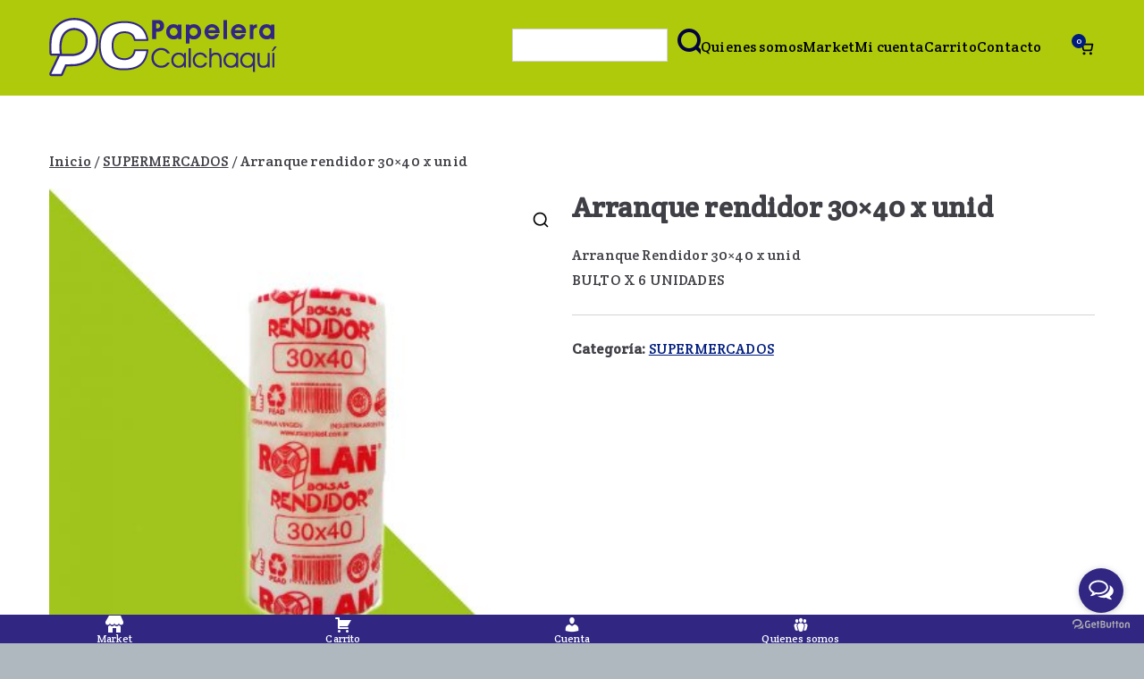

--- FILE ---
content_type: text/html; charset=UTF-8
request_url: https://papeleracalchaqui.com.ar/producto/arranque-rendidor-30x40-x-unid-2/
body_size: 77992
content:

<!doctype html>
		<html lang="es">
		
	<head>

				<meta charset="UTF-8">
		<meta name="viewport" content="width=device-width, initial-scale=1">
		<link rel="profile" href="http://gmpg.org/xfn/11">
		
		<title>Arranque rendidor 30&#215;40 x unid &#8211; Papelera Calchaqui</title>
<meta name='robots' content='max-image-preview:large' />
<script>window._wca = window._wca || [];</script>
<link rel='dns-prefetch' href='//ajax.googleapis.com' />
<link rel='dns-prefetch' href='//stats.wp.com' />
<link rel='dns-prefetch' href='//fonts.googleapis.com' />
<link rel="alternate" type="application/rss+xml" title="Papelera Calchaqui &raquo; Feed" href="https://papeleracalchaqui.com.ar/feed/" />
<link rel="alternate" type="application/rss+xml" title="Papelera Calchaqui &raquo; Feed de los comentarios" href="https://papeleracalchaqui.com.ar/comments/feed/" />
<link rel="alternate" type="application/rss+xml" title="Papelera Calchaqui &raquo; Comentario Arranque rendidor 30&#215;40 x unid del feed" href="https://papeleracalchaqui.com.ar/producto/arranque-rendidor-30x40-x-unid-2/feed/" />
<script type="text/javascript">
/* <![CDATA[ */
window._wpemojiSettings = {"baseUrl":"https:\/\/s.w.org\/images\/core\/emoji\/15.0.3\/72x72\/","ext":".png","svgUrl":"https:\/\/s.w.org\/images\/core\/emoji\/15.0.3\/svg\/","svgExt":".svg","source":{"concatemoji":"https:\/\/papeleracalchaqui.com.ar\/wp-includes\/js\/wp-emoji-release.min.js?ver=6.5.7"}};
/*! This file is auto-generated */
!function(i,n){var o,s,e;function c(e){try{var t={supportTests:e,timestamp:(new Date).valueOf()};sessionStorage.setItem(o,JSON.stringify(t))}catch(e){}}function p(e,t,n){e.clearRect(0,0,e.canvas.width,e.canvas.height),e.fillText(t,0,0);var t=new Uint32Array(e.getImageData(0,0,e.canvas.width,e.canvas.height).data),r=(e.clearRect(0,0,e.canvas.width,e.canvas.height),e.fillText(n,0,0),new Uint32Array(e.getImageData(0,0,e.canvas.width,e.canvas.height).data));return t.every(function(e,t){return e===r[t]})}function u(e,t,n){switch(t){case"flag":return n(e,"\ud83c\udff3\ufe0f\u200d\u26a7\ufe0f","\ud83c\udff3\ufe0f\u200b\u26a7\ufe0f")?!1:!n(e,"\ud83c\uddfa\ud83c\uddf3","\ud83c\uddfa\u200b\ud83c\uddf3")&&!n(e,"\ud83c\udff4\udb40\udc67\udb40\udc62\udb40\udc65\udb40\udc6e\udb40\udc67\udb40\udc7f","\ud83c\udff4\u200b\udb40\udc67\u200b\udb40\udc62\u200b\udb40\udc65\u200b\udb40\udc6e\u200b\udb40\udc67\u200b\udb40\udc7f");case"emoji":return!n(e,"\ud83d\udc26\u200d\u2b1b","\ud83d\udc26\u200b\u2b1b")}return!1}function f(e,t,n){var r="undefined"!=typeof WorkerGlobalScope&&self instanceof WorkerGlobalScope?new OffscreenCanvas(300,150):i.createElement("canvas"),a=r.getContext("2d",{willReadFrequently:!0}),o=(a.textBaseline="top",a.font="600 32px Arial",{});return e.forEach(function(e){o[e]=t(a,e,n)}),o}function t(e){var t=i.createElement("script");t.src=e,t.defer=!0,i.head.appendChild(t)}"undefined"!=typeof Promise&&(o="wpEmojiSettingsSupports",s=["flag","emoji"],n.supports={everything:!0,everythingExceptFlag:!0},e=new Promise(function(e){i.addEventListener("DOMContentLoaded",e,{once:!0})}),new Promise(function(t){var n=function(){try{var e=JSON.parse(sessionStorage.getItem(o));if("object"==typeof e&&"number"==typeof e.timestamp&&(new Date).valueOf()<e.timestamp+604800&&"object"==typeof e.supportTests)return e.supportTests}catch(e){}return null}();if(!n){if("undefined"!=typeof Worker&&"undefined"!=typeof OffscreenCanvas&&"undefined"!=typeof URL&&URL.createObjectURL&&"undefined"!=typeof Blob)try{var e="postMessage("+f.toString()+"("+[JSON.stringify(s),u.toString(),p.toString()].join(",")+"));",r=new Blob([e],{type:"text/javascript"}),a=new Worker(URL.createObjectURL(r),{name:"wpTestEmojiSupports"});return void(a.onmessage=function(e){c(n=e.data),a.terminate(),t(n)})}catch(e){}c(n=f(s,u,p))}t(n)}).then(function(e){for(var t in e)n.supports[t]=e[t],n.supports.everything=n.supports.everything&&n.supports[t],"flag"!==t&&(n.supports.everythingExceptFlag=n.supports.everythingExceptFlag&&n.supports[t]);n.supports.everythingExceptFlag=n.supports.everythingExceptFlag&&!n.supports.flag,n.DOMReady=!1,n.readyCallback=function(){n.DOMReady=!0}}).then(function(){return e}).then(function(){var e;n.supports.everything||(n.readyCallback(),(e=n.source||{}).concatemoji?t(e.concatemoji):e.wpemoji&&e.twemoji&&(t(e.twemoji),t(e.wpemoji)))}))}((window,document),window._wpemojiSettings);
/* ]]> */
</script>
<style id='wp-emoji-styles-inline-css' type='text/css'>

	img.wp-smiley, img.emoji {
		display: inline !important;
		border: none !important;
		box-shadow: none !important;
		height: 1em !important;
		width: 1em !important;
		margin: 0 0.07em !important;
		vertical-align: -0.1em !important;
		background: none !important;
		padding: 0 !important;
	}
</style>
<link rel='stylesheet' id='wp-block-library-css' href='https://papeleracalchaqui.com.ar/wp-includes/css/dist/block-library/style.min.css?ver=6.5.7' type='text/css' media='all' />
<style id='wp-block-library-inline-css' type='text/css'>
.has-text-align-justify{text-align:justify;}
</style>
<style id='wp-block-library-theme-inline-css' type='text/css'>
.wp-block-audio figcaption{color:#555;font-size:13px;text-align:center}.is-dark-theme .wp-block-audio figcaption{color:#ffffffa6}.wp-block-audio{margin:0 0 1em}.wp-block-code{border:1px solid #ccc;border-radius:4px;font-family:Menlo,Consolas,monaco,monospace;padding:.8em 1em}.wp-block-embed figcaption{color:#555;font-size:13px;text-align:center}.is-dark-theme .wp-block-embed figcaption{color:#ffffffa6}.wp-block-embed{margin:0 0 1em}.blocks-gallery-caption{color:#555;font-size:13px;text-align:center}.is-dark-theme .blocks-gallery-caption{color:#ffffffa6}.wp-block-image figcaption{color:#555;font-size:13px;text-align:center}.is-dark-theme .wp-block-image figcaption{color:#ffffffa6}.wp-block-image{margin:0 0 1em}.wp-block-pullquote{border-bottom:4px solid;border-top:4px solid;color:currentColor;margin-bottom:1.75em}.wp-block-pullquote cite,.wp-block-pullquote footer,.wp-block-pullquote__citation{color:currentColor;font-size:.8125em;font-style:normal;text-transform:uppercase}.wp-block-quote{border-left:.25em solid;margin:0 0 1.75em;padding-left:1em}.wp-block-quote cite,.wp-block-quote footer{color:currentColor;font-size:.8125em;font-style:normal;position:relative}.wp-block-quote.has-text-align-right{border-left:none;border-right:.25em solid;padding-left:0;padding-right:1em}.wp-block-quote.has-text-align-center{border:none;padding-left:0}.wp-block-quote.is-large,.wp-block-quote.is-style-large,.wp-block-quote.is-style-plain{border:none}.wp-block-search .wp-block-search__label{font-weight:700}.wp-block-search__button{border:1px solid #ccc;padding:.375em .625em}:where(.wp-block-group.has-background){padding:1.25em 2.375em}.wp-block-separator.has-css-opacity{opacity:.4}.wp-block-separator{border:none;border-bottom:2px solid;margin-left:auto;margin-right:auto}.wp-block-separator.has-alpha-channel-opacity{opacity:1}.wp-block-separator:not(.is-style-wide):not(.is-style-dots){width:100px}.wp-block-separator.has-background:not(.is-style-dots){border-bottom:none;height:1px}.wp-block-separator.has-background:not(.is-style-wide):not(.is-style-dots){height:2px}.wp-block-table{margin:0 0 1em}.wp-block-table td,.wp-block-table th{word-break:normal}.wp-block-table figcaption{color:#555;font-size:13px;text-align:center}.is-dark-theme .wp-block-table figcaption{color:#ffffffa6}.wp-block-video figcaption{color:#555;font-size:13px;text-align:center}.is-dark-theme .wp-block-video figcaption{color:#ffffffa6}.wp-block-video{margin:0 0 1em}.wp-block-template-part.has-background{margin-bottom:0;margin-top:0;padding:1.25em 2.375em}
</style>
<link rel='stylesheet' id='wpzoom-social-icons-block-style-css' href='https://papeleracalchaqui.com.ar/wp-content/plugins/social-icons-widget-by-wpzoom/block/dist/style-wpzoom-social-icons.css?ver=4.2.18' type='text/css' media='all' />
<link rel='stylesheet' id='mediaelement-css' href='https://papeleracalchaqui.com.ar/wp-includes/js/mediaelement/mediaelementplayer-legacy.min.css?ver=4.2.17' type='text/css' media='all' />
<link rel='stylesheet' id='wp-mediaelement-css' href='https://papeleracalchaqui.com.ar/wp-includes/js/mediaelement/wp-mediaelement.min.css?ver=6.5.7' type='text/css' media='all' />
<style id='jetpack-sharing-buttons-style-inline-css' type='text/css'>
.jetpack-sharing-buttons__services-list{display:flex;flex-direction:row;flex-wrap:wrap;gap:0;list-style-type:none;margin:5px;padding:0}.jetpack-sharing-buttons__services-list.has-small-icon-size{font-size:12px}.jetpack-sharing-buttons__services-list.has-normal-icon-size{font-size:16px}.jetpack-sharing-buttons__services-list.has-large-icon-size{font-size:24px}.jetpack-sharing-buttons__services-list.has-huge-icon-size{font-size:36px}@media print{.jetpack-sharing-buttons__services-list{display:none!important}}.editor-styles-wrapper .wp-block-jetpack-sharing-buttons{gap:0;padding-inline-start:0}ul.jetpack-sharing-buttons__services-list.has-background{padding:1.25em 2.375em}
</style>
<style id='global-styles-inline-css' type='text/css'>
body{--wp--preset--color--black: #000000;--wp--preset--color--cyan-bluish-gray: #abb8c3;--wp--preset--color--white: #ffffff;--wp--preset--color--pale-pink: #f78da7;--wp--preset--color--vivid-red: #cf2e2e;--wp--preset--color--luminous-vivid-orange: #ff6900;--wp--preset--color--luminous-vivid-amber: #fcb900;--wp--preset--color--light-green-cyan: #7bdcb5;--wp--preset--color--vivid-green-cyan: #00d084;--wp--preset--color--pale-cyan-blue: #8ed1fc;--wp--preset--color--vivid-cyan-blue: #0693e3;--wp--preset--color--vivid-purple: #9b51e0;--wp--preset--gradient--vivid-cyan-blue-to-vivid-purple: linear-gradient(135deg,rgba(6,147,227,1) 0%,rgb(155,81,224) 100%);--wp--preset--gradient--light-green-cyan-to-vivid-green-cyan: linear-gradient(135deg,rgb(122,220,180) 0%,rgb(0,208,130) 100%);--wp--preset--gradient--luminous-vivid-amber-to-luminous-vivid-orange: linear-gradient(135deg,rgba(252,185,0,1) 0%,rgba(255,105,0,1) 100%);--wp--preset--gradient--luminous-vivid-orange-to-vivid-red: linear-gradient(135deg,rgba(255,105,0,1) 0%,rgb(207,46,46) 100%);--wp--preset--gradient--very-light-gray-to-cyan-bluish-gray: linear-gradient(135deg,rgb(238,238,238) 0%,rgb(169,184,195) 100%);--wp--preset--gradient--cool-to-warm-spectrum: linear-gradient(135deg,rgb(74,234,220) 0%,rgb(151,120,209) 20%,rgb(207,42,186) 40%,rgb(238,44,130) 60%,rgb(251,105,98) 80%,rgb(254,248,76) 100%);--wp--preset--gradient--blush-light-purple: linear-gradient(135deg,rgb(255,206,236) 0%,rgb(152,150,240) 100%);--wp--preset--gradient--blush-bordeaux: linear-gradient(135deg,rgb(254,205,165) 0%,rgb(254,45,45) 50%,rgb(107,0,62) 100%);--wp--preset--gradient--luminous-dusk: linear-gradient(135deg,rgb(255,203,112) 0%,rgb(199,81,192) 50%,rgb(65,88,208) 100%);--wp--preset--gradient--pale-ocean: linear-gradient(135deg,rgb(255,245,203) 0%,rgb(182,227,212) 50%,rgb(51,167,181) 100%);--wp--preset--gradient--electric-grass: linear-gradient(135deg,rgb(202,248,128) 0%,rgb(113,206,126) 100%);--wp--preset--gradient--midnight: linear-gradient(135deg,rgb(2,3,129) 0%,rgb(40,116,252) 100%);--wp--preset--font-size--small: 13px;--wp--preset--font-size--medium: 20px;--wp--preset--font-size--large: 36px;--wp--preset--font-size--x-large: 42px;--wp--preset--spacing--20: 0.44rem;--wp--preset--spacing--30: 0.67rem;--wp--preset--spacing--40: 1rem;--wp--preset--spacing--50: 1.5rem;--wp--preset--spacing--60: 2.25rem;--wp--preset--spacing--70: 3.38rem;--wp--preset--spacing--80: 5.06rem;--wp--preset--shadow--natural: 6px 6px 9px rgba(0, 0, 0, 0.2);--wp--preset--shadow--deep: 12px 12px 50px rgba(0, 0, 0, 0.4);--wp--preset--shadow--sharp: 6px 6px 0px rgba(0, 0, 0, 0.2);--wp--preset--shadow--outlined: 6px 6px 0px -3px rgba(255, 255, 255, 1), 6px 6px rgba(0, 0, 0, 1);--wp--preset--shadow--crisp: 6px 6px 0px rgba(0, 0, 0, 1);}body { margin: 0;--wp--style--global--content-size: 760px;--wp--style--global--wide-size: 1160px; }.wp-site-blocks > .alignleft { float: left; margin-right: 2em; }.wp-site-blocks > .alignright { float: right; margin-left: 2em; }.wp-site-blocks > .aligncenter { justify-content: center; margin-left: auto; margin-right: auto; }:where(.wp-site-blocks) > * { margin-block-start: 24px; margin-block-end: 0; }:where(.wp-site-blocks) > :first-child:first-child { margin-block-start: 0; }:where(.wp-site-blocks) > :last-child:last-child { margin-block-end: 0; }body { --wp--style--block-gap: 24px; }:where(body .is-layout-flow)  > :first-child:first-child{margin-block-start: 0;}:where(body .is-layout-flow)  > :last-child:last-child{margin-block-end: 0;}:where(body .is-layout-flow)  > *{margin-block-start: 24px;margin-block-end: 0;}:where(body .is-layout-constrained)  > :first-child:first-child{margin-block-start: 0;}:where(body .is-layout-constrained)  > :last-child:last-child{margin-block-end: 0;}:where(body .is-layout-constrained)  > *{margin-block-start: 24px;margin-block-end: 0;}:where(body .is-layout-flex) {gap: 24px;}:where(body .is-layout-grid) {gap: 24px;}body .is-layout-flow > .alignleft{float: left;margin-inline-start: 0;margin-inline-end: 2em;}body .is-layout-flow > .alignright{float: right;margin-inline-start: 2em;margin-inline-end: 0;}body .is-layout-flow > .aligncenter{margin-left: auto !important;margin-right: auto !important;}body .is-layout-constrained > .alignleft{float: left;margin-inline-start: 0;margin-inline-end: 2em;}body .is-layout-constrained > .alignright{float: right;margin-inline-start: 2em;margin-inline-end: 0;}body .is-layout-constrained > .aligncenter{margin-left: auto !important;margin-right: auto !important;}body .is-layout-constrained > :where(:not(.alignleft):not(.alignright):not(.alignfull)){max-width: var(--wp--style--global--content-size);margin-left: auto !important;margin-right: auto !important;}body .is-layout-constrained > .alignwide{max-width: var(--wp--style--global--wide-size);}body .is-layout-flex{display: flex;}body .is-layout-flex{flex-wrap: wrap;align-items: center;}body .is-layout-flex > *{margin: 0;}body .is-layout-grid{display: grid;}body .is-layout-grid > *{margin: 0;}body{padding-top: 0px;padding-right: 0px;padding-bottom: 0px;padding-left: 0px;}a:where(:not(.wp-element-button)){text-decoration: underline;}.wp-element-button, .wp-block-button__link{background-color: #32373c;border-width: 0;color: #fff;font-family: inherit;font-size: inherit;line-height: inherit;padding: calc(0.667em + 2px) calc(1.333em + 2px);text-decoration: none;}.has-black-color{color: var(--wp--preset--color--black) !important;}.has-cyan-bluish-gray-color{color: var(--wp--preset--color--cyan-bluish-gray) !important;}.has-white-color{color: var(--wp--preset--color--white) !important;}.has-pale-pink-color{color: var(--wp--preset--color--pale-pink) !important;}.has-vivid-red-color{color: var(--wp--preset--color--vivid-red) !important;}.has-luminous-vivid-orange-color{color: var(--wp--preset--color--luminous-vivid-orange) !important;}.has-luminous-vivid-amber-color{color: var(--wp--preset--color--luminous-vivid-amber) !important;}.has-light-green-cyan-color{color: var(--wp--preset--color--light-green-cyan) !important;}.has-vivid-green-cyan-color{color: var(--wp--preset--color--vivid-green-cyan) !important;}.has-pale-cyan-blue-color{color: var(--wp--preset--color--pale-cyan-blue) !important;}.has-vivid-cyan-blue-color{color: var(--wp--preset--color--vivid-cyan-blue) !important;}.has-vivid-purple-color{color: var(--wp--preset--color--vivid-purple) !important;}.has-black-background-color{background-color: var(--wp--preset--color--black) !important;}.has-cyan-bluish-gray-background-color{background-color: var(--wp--preset--color--cyan-bluish-gray) !important;}.has-white-background-color{background-color: var(--wp--preset--color--white) !important;}.has-pale-pink-background-color{background-color: var(--wp--preset--color--pale-pink) !important;}.has-vivid-red-background-color{background-color: var(--wp--preset--color--vivid-red) !important;}.has-luminous-vivid-orange-background-color{background-color: var(--wp--preset--color--luminous-vivid-orange) !important;}.has-luminous-vivid-amber-background-color{background-color: var(--wp--preset--color--luminous-vivid-amber) !important;}.has-light-green-cyan-background-color{background-color: var(--wp--preset--color--light-green-cyan) !important;}.has-vivid-green-cyan-background-color{background-color: var(--wp--preset--color--vivid-green-cyan) !important;}.has-pale-cyan-blue-background-color{background-color: var(--wp--preset--color--pale-cyan-blue) !important;}.has-vivid-cyan-blue-background-color{background-color: var(--wp--preset--color--vivid-cyan-blue) !important;}.has-vivid-purple-background-color{background-color: var(--wp--preset--color--vivid-purple) !important;}.has-black-border-color{border-color: var(--wp--preset--color--black) !important;}.has-cyan-bluish-gray-border-color{border-color: var(--wp--preset--color--cyan-bluish-gray) !important;}.has-white-border-color{border-color: var(--wp--preset--color--white) !important;}.has-pale-pink-border-color{border-color: var(--wp--preset--color--pale-pink) !important;}.has-vivid-red-border-color{border-color: var(--wp--preset--color--vivid-red) !important;}.has-luminous-vivid-orange-border-color{border-color: var(--wp--preset--color--luminous-vivid-orange) !important;}.has-luminous-vivid-amber-border-color{border-color: var(--wp--preset--color--luminous-vivid-amber) !important;}.has-light-green-cyan-border-color{border-color: var(--wp--preset--color--light-green-cyan) !important;}.has-vivid-green-cyan-border-color{border-color: var(--wp--preset--color--vivid-green-cyan) !important;}.has-pale-cyan-blue-border-color{border-color: var(--wp--preset--color--pale-cyan-blue) !important;}.has-vivid-cyan-blue-border-color{border-color: var(--wp--preset--color--vivid-cyan-blue) !important;}.has-vivid-purple-border-color{border-color: var(--wp--preset--color--vivid-purple) !important;}.has-vivid-cyan-blue-to-vivid-purple-gradient-background{background: var(--wp--preset--gradient--vivid-cyan-blue-to-vivid-purple) !important;}.has-light-green-cyan-to-vivid-green-cyan-gradient-background{background: var(--wp--preset--gradient--light-green-cyan-to-vivid-green-cyan) !important;}.has-luminous-vivid-amber-to-luminous-vivid-orange-gradient-background{background: var(--wp--preset--gradient--luminous-vivid-amber-to-luminous-vivid-orange) !important;}.has-luminous-vivid-orange-to-vivid-red-gradient-background{background: var(--wp--preset--gradient--luminous-vivid-orange-to-vivid-red) !important;}.has-very-light-gray-to-cyan-bluish-gray-gradient-background{background: var(--wp--preset--gradient--very-light-gray-to-cyan-bluish-gray) !important;}.has-cool-to-warm-spectrum-gradient-background{background: var(--wp--preset--gradient--cool-to-warm-spectrum) !important;}.has-blush-light-purple-gradient-background{background: var(--wp--preset--gradient--blush-light-purple) !important;}.has-blush-bordeaux-gradient-background{background: var(--wp--preset--gradient--blush-bordeaux) !important;}.has-luminous-dusk-gradient-background{background: var(--wp--preset--gradient--luminous-dusk) !important;}.has-pale-ocean-gradient-background{background: var(--wp--preset--gradient--pale-ocean) !important;}.has-electric-grass-gradient-background{background: var(--wp--preset--gradient--electric-grass) !important;}.has-midnight-gradient-background{background: var(--wp--preset--gradient--midnight) !important;}.has-small-font-size{font-size: var(--wp--preset--font-size--small) !important;}.has-medium-font-size{font-size: var(--wp--preset--font-size--medium) !important;}.has-large-font-size{font-size: var(--wp--preset--font-size--large) !important;}.has-x-large-font-size{font-size: var(--wp--preset--font-size--x-large) !important;}
.wp-block-navigation a:where(:not(.wp-element-button)){color: inherit;}
.wp-block-pullquote{font-size: 1.5em;line-height: 1.6;}
</style>
<link rel='stylesheet' id='dashicons-css' href='https://papeleracalchaqui.com.ar/wp-includes/css/dashicons.min.css?ver=6.5.7' type='text/css' media='all' />
<link rel='stylesheet' id='slate-css' href='https://papeleracalchaqui.com.ar/wp-content/plugins/slate/assets/styles/slate.min.css?ver=6.5.7' type='text/css' media='all' />
<link rel='stylesheet' id='wpmenucart-css' href='https://papeleracalchaqui.com.ar/wp-content/plugins/woocommerce-menu-bar-cart/assets/css/wpmenucart-main.min.css?ver=2.14.3' type='text/css' media='all' />
<link rel='stylesheet' id='photoswipe-css' href='https://papeleracalchaqui.com.ar/wp-content/plugins/woocommerce/assets/css/photoswipe/photoswipe.min.css?ver=8.8.5' type='text/css' media='all' />
<link rel='stylesheet' id='photoswipe-default-skin-css' href='https://papeleracalchaqui.com.ar/wp-content/plugins/woocommerce/assets/css/photoswipe/default-skin/default-skin.min.css?ver=8.8.5' type='text/css' media='all' />
<style id='woocommerce-inline-inline-css' type='text/css'>
.woocommerce form .form-row .required { visibility: visible; }
</style>
<link rel='stylesheet' id='if-menu-site-css-css' href='https://papeleracalchaqui.com.ar/wp-content/plugins/if-menu/assets/if-menu-site.css?ver=6.5.7' type='text/css' media='all' />
<link rel='stylesheet' id='font-awesome-all-css' href='https://papeleracalchaqui.com.ar/wp-content/themes/zakra/assets/lib/font-awesome/css/all.min.css?ver=6.2.4' type='text/css' media='all' />
<link rel='stylesheet' id='font-awesome-solid-css' href='https://papeleracalchaqui.com.ar/wp-content/themes/zakra/assets/lib/font-awesome/css/solid.min.css?ver=6.2.4' type='text/css' media='all' />
<link rel='stylesheet' id='font-awesome-4-css' href='https://papeleracalchaqui.com.ar/wp-content/themes/zakra/assets/lib/font-awesome/css/font-awesome.min.css?ver=4.7.0' type='text/css' media='all' />
<link rel='stylesheet' id='zakra-style-css' href='https://papeleracalchaqui.com.ar/wp-content/themes/zakra/style.css?ver=3.0.14' type='text/css' media='all' />
<style id='zakra-style-inline-css' type='text/css'>
@media screen and (min-width: 768px) {.zak-primary{width:70%;}}a:hover, a:focus,
				.zak-primary-nav ul li:hover > a,
				.zak-primary-nav ul .current_page_item > a,
				.zak-entry-summary a,
				.zak-entry-meta a, .zak-post-content .zak-entry-footer a:hover,
				.pagebuilder-content a, .zak-style-2 .zak-entry-meta span,
				.zak-style-2 .zak-entry-meta a, 
				.entry-title:hover a,
				.zak-breadcrumbs .trail-items a,
				.breadcrumbs .trail-items a,
				.entry-content a,
				.edit-link a,
				.zak-footer-bar a:hover,
				.widget li a,
				#comments .comment-content a,
				#comments .reply,
				button:hover,
				.zak-button:hover,
				.zak-entry-footer .edit-link a,
				.zak-header-action .yith-wcwl-items-count .yith-wcwl-icon span,
				.pagebuilder-content a, .zak-entry-footer a,
				.zak-header-buttons .zak-header-button--2 .zak-button,
				.zak-header-buttons .zak-header-button .zak-button:hover,
				.woocommerce-cart .coupon button.button{color:#001d7e;}.zak-post-content .entry-button:hover .zak-icon,
				.zak-error-404 .zak-button:hover svg,
				.zak-style-2 .zak-entry-meta span .zak-icon,
				.entry-button .zak-icon{fill:#001d7e;}blockquote, .wp-block-quote,
				button, input[type="button"],
				input[type="reset"],
				input[type="submit"],
				.wp-block-button .wp-block-button__link,
				blockquote.has-text-align-right, .wp-block-quote.has-text-align-right,
				button:hover,
				.wp-block-button .wp-block-button__link:hover,
				.zak-button:hover,
				.zak-header-buttons .zak-header-button .zak-button,
				.zak-header-buttons .zak-header-button.zak-header-button--2 .zak-button,
				.zak-header-buttons .zak-header-button .zak-button:hover,
				.woocommerce-cart .coupon button.button,
				.woocommerce-cart .actions > button.button{border-color:#001d7e;}.zak-primary-nav.zak-layout-1-style-2 > ul > li.current_page_item > a::before,
				.zak-primary-nav.zak-layout-1-style-2 > ul a:hover::before,
				.zak-primary-nav.zak-layout-1-style-2 > ul > li.current-menu-item > a::before, 
				.zak-primary-nav.zak-layout-1-style-3 > ul > li.current_page_item > a::before,
				.zak-primary-nav.zak-layout-1-style-3 > ul > li.current-menu-item > a::before, 
				.zak-primary-nav.zak-layout-1-style-4 > ul > li.current_page_item > a::before,
				.zak-primary-nav.zak-layout-1-style-4 > ul > li.current-menu-item > a::before, 
				.zak-scroll-to-top:hover, button, input[type="button"], input[type="reset"],
				input[type="submit"], .zak-header-buttons .zak-header-button--1 .zak-button,
				.wp-block-button .wp-block-button__link,
				.zak-menu-item-cart .cart-page-link .count,
				.widget .wp-block-heading::before,
				#comments .comments-title::before,
				#comments .comment-reply-title::before,
				.widget .widget-title::before,
				.woocommerce-cart .actions .coupon button.button:hover,
				.woocommerce-cart .actions > button.button,
				.woocommerce-cart .actions > button.button:hover{background-color:#001d7e;}button, input[type="button"],
				input[type="reset"],
				input[type="submit"],
				.wp-block-button .wp-block-button__link,
				.zak-button{border-color:#001d7e;background-color:#001d7e;}body.custom-background{background-color:afb8bf;}.entry-content a{color:#000000;}.zak-entry-footer a:hover,
				.entry-button:hover,
				.zak-entry-footer a:hover,
				.entry-content a:hover,
				.pagebuilder-content a:hover, .pagebuilder-content a:hover{color:#001d7e;}.entry-button:hover .zak-icon{fill:#001d7e;}body{font-family:Crete Round;font-weight:400;}h1, h2, h3, h4, h5, h6{font-family:Crete Round;font-weight:400;}h1{font-family:Crete Round;font-weight:400;}button, input[type="button"], input[type="reset"], input[type="submit"], #infinite-handle span, .wp-block-button .wp-block-button__link{background-color:#000000;}.site-title{color:#blank;}.site-branding .site-description{font-family:Nunito Sans;font-weight:400;}.zak-header .zak-top-bar{background-color:#e9ecef;background-size:contain;}.zak-header .zak-main-header{background-color:#afca0b;background-size:contain;}.zak-header, .zak-header-sticky-wrapper .sticky-header{border-bottom-color:#afca0b;}.zak-header-buttons .zak-header-button.zak-header-button--1 .zak-button:hover{color:#81d742;}.zak-header-buttons .zak-header-button.zak-header-button--1 .zak-button{background-color:#000000;}.zak-header .main-navigation{border-bottom-color:#3d3b3d;}.zak-primary-nav ul li > a, .zak-main-nav.zak-primary-nav ul.zak-primary-menu li a, .zak-primary-nav.zak-menu-item--layout-2 > ul > li > a{color:#000000;}.zak-primary-nav ul li > a .zak-icon, zak-main-nav.zak-primary-nav ul.zak-primary-menu li .zak-icon, .zak-primary-nav.zak-menu-item--layout-2 > ul > li > .zak-icon{fill:#000000;}.zak-primary-nav ul li:hover > a, .zak-primary-nav.zak-menu-item--layout-2 > ul > li:hover > a, .zak-primary-nav ul li > a, .zak-main-nav.zak-primary-nav ul.zak-primary-menu li:hover > a{color:#312783;}.zak-primary-nav ul li:hover > .zak-icon, .zak-primary-nav.zak-menu-item--layout-2 > ul > li:hover > .zak-icon{fill:#312783;}.zak-primary-nav ul li:active > a, .zak-primary-nav ul > li:not(.zak-header-button).current_page_item > a, .zak-primary-nav ul > li:not(.zak-header-button).current_page_ancestor > a, .zak-primary-nav ul > li:not(.zak-header-button).current-menu-item > a, .zak-primary-nav ul > li:not(.zak-header-button).current-menu-ancestor > a{color:#312783;}.zak-primary-nav.zak-layout-1-style-2 ul > li:not(.zak-header-button).current_page_item > a::before, .zak-primary-nav.zak-layout-1-style-2 ul > li:not(.zak-header-button).current_page_ancestor > a::before, .zak-primary-nav.zak-layout-1-style-2 ul > li:not(.zak-header-button).current-menu-item > a::before, .zak-primary-nav.zak-layout-1-style-2 ul > li:not(.zak-header-button).current-menu-ancestor > a::before, .zak-primary-nav.zak-layout-1-style-3 ul > li:not(.zak-header-button).current_page_item > a::before, .zak-primary-nav.zak-layout-1-style-3 ul > li:not(.zak-header-button).current_page_ancestor > a::before, .zak-primary-nav.zak-layout-1-style-3 ul > li:not(.zak-header-button).current-menu-item > a::before, .zak-primary-nav.zak-layout-1-style-3 ul > li:not(.zak-header-button).current-menu-ancestor > a::before, .zak-primary-nav.zak-layout-1-style-4 ul > li:not(.zak-header-button).current_page_item > a::before, .zak-primary-nav.zak-layout-1-style-4 ul > li:not(.zak-header-button).current_page_ancestor > a::before, .zak-primary-nav.zak-layout-1-style-4 ul > li:not(.zak-header-button).current-menu-item > a::before, .zak-primary-nav.zak-layout-1-style-4 ul > li:not(.zak-header-button).current-menu-ancestor > a::before{background-color:#312783;}.zak-primary-nav ul li:hover > .zak-icon, .zak-primary-nav.zak-menu-item--layout-2 > ul > li span{fill:#312783;}.zak-primary-nav ul li a{font-family:Crete Round;font-weight:400;}.zak-mobile-menu a{font-family:Crete Round;font-weight:400;}.has-page-header .zak-page-header{padding-top:20px;padding-right:0px;padding-bottom:20px;padding-left:0px;}.zak-page-header, .zak-container--separate .zak-page-header{background-color:#ffffff;background-position:center center;background-size:contain;}.zak-page-header .breadcrumb-trail ul li a:hover {color:#001d7e;}.zak-page-header .zak-page-title, .zakra-single-article .zak-entry-header .entry-title{font-family:Crete Round;font-weight:400;}.entry-title:not(.zak-page-title){font-family:Crete Round;font-weight:400;}.zak-secondary .widget .widget-title, .zak-secondary .widget .wp-block-heading{font-family:Crete Round;font-weight:400;}.zak-secondary .widget, .zak-secondary .widget li a{font-family:Crete Round;font-weight:400;}.zak-footer-cols{background-color:#ffffff;}.zak-footer-cols{border-top-color:#001d7e;}.zak-footer-bar{background-color:#ededed;}.zak-footer-bar{color:#000000;}.zak-footer-bar{border-top-color:#e1e8e6;}.zak-scroll-to-top:hover{background-color:#001d7e;}
</style>
<link rel='stylesheet' id='zakra_googlefonts-css' href='//fonts.googleapis.com/css?family=Crete+Round%3A400%7CNunito+Sans%3A400&#038;1&#038;display=swap&#038;ver=3.0.14' type='text/css' media='all' />
<link rel='stylesheet' id='zakra-woocommerce-style-css' href='https://papeleracalchaqui.com.ar/wp-content/themes/zakra/woocommerce.css?ver=3.0.14' type='text/css' media='all' />
<style id='zakra-woocommerce-style-inline-css' type='text/css'>
.woocommerce-info::before,
				.woocommerce ul.products li.product .woocommerce-loop-product__title:hover,
				.wc-block-grid__product .wc-block-grid__product-title:hover,
				.woocommerce nav.woocommerce-pagination ul li a,.woocommerce nav.woocommerce-pagination ul li span,
				.woocommerce div.product p.price,.woocommerce div.product span.price,
				.woocommerce div.product .woocommerce-tabs ul.tabs li.active a,
				.woocommerce .widget_price_filter .price_slider_amount .button,
				.single-product .product .product_meta > span a{color:#001d7e;}.wc-block-grid__product-onsale,
				.woocommerce ul.products a.button,
				.wp-block-button .wp-block-button__link,
				.woocommerce a.button.alt,
				.woocommerce button.button,
				.woocommerce button.button.alt,
				.woocommerce nav.woocommerce-pagination ul li span.current,
				.woocommerce nav.woocommerce-pagination ul li a:hover,
				.woocommerce nav.woocommerce-pagination ul li a:focus,
				.woocommerce div.product form.cart .button,
				.woocommerce div.product .woocommerce-tabs #respond input#submit,
				.woocommerce .widget_price_filter .ui-slider-horizontal .ui-slider-range,
				.woocommerce .widget_price_filter .price_slider_amount .button:hover,
				.wc-block-grid__products .wc-block-grid__product .zakra-onsale-normal-wrapper span{background-color:#001d7e;}.woocommerce nav.woocommerce-pagination ul li, .woocommerce div.product .woocommerce-tabs ul.tabs li.active, .woocommerce .widget_price_filter .ui-slider .ui-slider-handle, .woocommerce .widget_price_filter .price_slider_amount .button, .woocommerce-info{border-color:#001d7e;}.wp-block-woocommerce-cart .wp-block-woocommerce-cart-order-summary-block .wc-block-components-totals-coupon__content button.wc-block-components-totals-coupon__button,
				.wc-block-checkout button.wc-block-components-totals-coupon__button,
				.woocommerce .woocommerce-pagination .page-numbers li > a, .woocommerce .woocommerce-pagination .page-numbers li > span{color:#001d7e;border-color:#001d7e;}.wc-block-checkout .wc-block-checkout__actions_row button.wc-block-components-checkout-place-order-button, .wc-block-checkout .wc-block-checkout__actions_row button.wc-block-components-checkout-place-order-button:hover,
				.wc-block-checkout .wp-block-woocommerce-checkout-actions-block .wc-block-checkout__actions_row .wc-block-components-checkout-return-to-cart-button:hover, .wc-block-checkout .wp-block-woocommerce-checkout-order-summary-block .wc-block-components-order-summary-item__image .wc-block-components-order-summary-item__quantity,
				.wc-block-components-drawer__content .wc-block-mini-cart__footer .wc-block-mini-cart__footer-actions .wp-element-button.wc-block-mini-cart__footer-checkout,
				.wc-block-components-drawer__content .wc-block-mini-cart__footer .wc-block-mini-cart__footer-actions .wp-element-button.wc-block-mini-cart__footer-cart:hover,
				.wc-block-grid__products .wc-block-grid__product .wp-block-button .wp-block-button__link:hover,
				.woocommerce .woocommerce-pagination .page-numbers .current{background-color:#001d7e;}.woocommerce a.button.alt, .woocommerce button.button, .woocommerce button.button.alt, .woocommerce ul.products a.button, .woocommerce div.product form.cart .button, .wp-block-button .wp-block-button__link, .tg-sticky-panel .tg-checkout-btn a{background-color:#000000;}

			@font-face {
				font-family: "star";
				src: url("https://papeleracalchaqui.com.ar/wp-content/plugins/woocommerce/assets/fonts/star.eot");
				src: url("https://papeleracalchaqui.com.ar/wp-content/plugins/woocommerce/assets/fonts/star.eot?#iefix") format("embedded-opentype"),
					url("https://papeleracalchaqui.com.ar/wp-content/plugins/woocommerce/assets/fonts/star.woff") format("woff"),
					url("https://papeleracalchaqui.com.ar/wp-content/plugins/woocommerce/assets/fonts/star.ttf") format("truetype"),
					url("https://papeleracalchaqui.com.ar/wp-content/plugins/woocommerce/assets/fonts/star.svg#star") format("svg");
				font-weight: normal;
				font-style: normal;
			}
			@font-face {
				font-family: "WooCommerce";
				src: url("https://papeleracalchaqui.com.ar/wp-content/plugins/woocommerce/assets/fonts/WooCommerce.eot");
				src: url("https://papeleracalchaqui.com.ar/wp-content/plugins/woocommerce/assets/fonts/WooCommerce.eot?#iefix") format("embedded-opentype"),
					url("https://papeleracalchaqui.com.ar/wp-content/plugins/woocommerce/assets/fonts/WooCommerce.woff") format("woff"),
					url("https://papeleracalchaqui.com.ar/wp-content/plugins/woocommerce/assets/fonts/WooCommerce.ttf") format("truetype"),
					url("https://papeleracalchaqui.com.ar/wp-content/plugins/woocommerce/assets/fonts/WooCommerce.svg#star") format("svg");
				font-weight: normal;
				font-style: normal;
			}
			
</style>
<link rel='stylesheet' id='wpzoom-social-icons-socicon-css' href='https://papeleracalchaqui.com.ar/wp-content/plugins/social-icons-widget-by-wpzoom/assets/css/wpzoom-socicon.css?ver=1714398648' type='text/css' media='all' />
<link rel='stylesheet' id='wpzoom-social-icons-genericons-css' href='https://papeleracalchaqui.com.ar/wp-content/plugins/social-icons-widget-by-wpzoom/assets/css/genericons.css?ver=1714398648' type='text/css' media='all' />
<link rel='stylesheet' id='wpzoom-social-icons-academicons-css' href='https://papeleracalchaqui.com.ar/wp-content/plugins/social-icons-widget-by-wpzoom/assets/css/academicons.min.css?ver=1714398648' type='text/css' media='all' />
<link rel='stylesheet' id='wpzoom-social-icons-font-awesome-3-css' href='https://papeleracalchaqui.com.ar/wp-content/plugins/social-icons-widget-by-wpzoom/assets/css/font-awesome-3.min.css?ver=1714398648' type='text/css' media='all' />
<link rel='stylesheet' id='wpzoom-social-icons-styles-css' href='https://papeleracalchaqui.com.ar/wp-content/plugins/social-icons-widget-by-wpzoom/assets/css/wpzoom-social-icons-styles.css?ver=1714398648' type='text/css' media='all' />
<link rel='preload' as='font'  id='wpzoom-social-icons-font-academicons-woff2-css' href='https://papeleracalchaqui.com.ar/wp-content/plugins/social-icons-widget-by-wpzoom/assets/font/academicons.woff2?v=1.9.2'  type='font/woff2' crossorigin />
<link rel='preload' as='font'  id='wpzoom-social-icons-font-fontawesome-3-woff2-css' href='https://papeleracalchaqui.com.ar/wp-content/plugins/social-icons-widget-by-wpzoom/assets/font/fontawesome-webfont.woff2?v=4.7.0'  type='font/woff2' crossorigin />
<link rel='preload' as='font'  id='wpzoom-social-icons-font-genericons-woff-css' href='https://papeleracalchaqui.com.ar/wp-content/plugins/social-icons-widget-by-wpzoom/assets/font/Genericons.woff'  type='font/woff' crossorigin />
<link rel='preload' as='font'  id='wpzoom-social-icons-font-socicon-woff2-css' href='https://papeleracalchaqui.com.ar/wp-content/plugins/social-icons-widget-by-wpzoom/assets/font/socicon.woff2?v=4.2.18'  type='font/woff2' crossorigin />
<script type="text/javascript" src="https://papeleracalchaqui.com.ar/wp-includes/js/jquery/jquery.min.js?ver=3.7.1" id="jquery-core-js"></script>
<script type="text/javascript" src="https://papeleracalchaqui.com.ar/wp-includes/js/jquery/jquery-migrate.min.js?ver=3.4.1" id="jquery-migrate-js"></script>
<script type="text/javascript" id="wpmenucart-ajax-assist-js-extra">
/* <![CDATA[ */
var wpmenucart_ajax_assist = {"shop_plugin":"woocommerce","always_display":""};
/* ]]> */
</script>
<script type="text/javascript" src="https://papeleracalchaqui.com.ar/wp-content/plugins/woocommerce-menu-bar-cart/assets/js/wpmenucart-ajax-assist.min.js?ver=2.14.3" id="wpmenucart-ajax-assist-js"></script>
<script type="text/javascript" src="https://papeleracalchaqui.com.ar/wp-content/plugins/woocommerce/assets/js/jquery-blockui/jquery.blockUI.min.js?ver=2.7.0-wc.8.8.5" id="jquery-blockui-js" defer="defer" data-wp-strategy="defer"></script>
<script type="text/javascript" id="wc-add-to-cart-js-extra">
/* <![CDATA[ */
var wc_add_to_cart_params = {"ajax_url":"\/wp-admin\/admin-ajax.php","wc_ajax_url":"\/?wc-ajax=%%endpoint%%","i18n_view_cart":"Ver carrito","cart_url":"https:\/\/papeleracalchaqui.com.ar\/carrito\/","is_cart":"","cart_redirect_after_add":"no"};
/* ]]> */
</script>
<script type="text/javascript" src="https://papeleracalchaqui.com.ar/wp-content/plugins/woocommerce/assets/js/frontend/add-to-cart.min.js?ver=8.8.5" id="wc-add-to-cart-js" defer="defer" data-wp-strategy="defer"></script>
<script type="text/javascript" src="https://papeleracalchaqui.com.ar/wp-content/plugins/woocommerce/assets/js/zoom/jquery.zoom.min.js?ver=1.7.21-wc.8.8.5" id="zoom-js" defer="defer" data-wp-strategy="defer"></script>
<script type="text/javascript" src="https://papeleracalchaqui.com.ar/wp-content/plugins/woocommerce/assets/js/flexslider/jquery.flexslider.min.js?ver=2.7.2-wc.8.8.5" id="flexslider-js" defer="defer" data-wp-strategy="defer"></script>
<script type="text/javascript" src="https://papeleracalchaqui.com.ar/wp-content/plugins/woocommerce/assets/js/photoswipe/photoswipe.min.js?ver=4.1.1-wc.8.8.5" id="photoswipe-js" defer="defer" data-wp-strategy="defer"></script>
<script type="text/javascript" src="https://papeleracalchaqui.com.ar/wp-content/plugins/woocommerce/assets/js/photoswipe/photoswipe-ui-default.min.js?ver=4.1.1-wc.8.8.5" id="photoswipe-ui-default-js" defer="defer" data-wp-strategy="defer"></script>
<script type="text/javascript" id="wc-single-product-js-extra">
/* <![CDATA[ */
var wc_single_product_params = {"i18n_required_rating_text":"Por favor elige una puntuaci\u00f3n","review_rating_required":"yes","flexslider":{"rtl":false,"animation":"slide","smoothHeight":true,"directionNav":false,"controlNav":"thumbnails","slideshow":false,"animationSpeed":500,"animationLoop":false,"allowOneSlide":false},"zoom_enabled":"1","zoom_options":[],"photoswipe_enabled":"1","photoswipe_options":{"shareEl":false,"closeOnScroll":false,"history":false,"hideAnimationDuration":0,"showAnimationDuration":0},"flexslider_enabled":"1"};
/* ]]> */
</script>
<script type="text/javascript" src="https://papeleracalchaqui.com.ar/wp-content/plugins/woocommerce/assets/js/frontend/single-product.min.js?ver=8.8.5" id="wc-single-product-js" defer="defer" data-wp-strategy="defer"></script>
<script type="text/javascript" src="https://papeleracalchaqui.com.ar/wp-content/plugins/woocommerce/assets/js/js-cookie/js.cookie.min.js?ver=2.1.4-wc.8.8.5" id="js-cookie-js" defer="defer" data-wp-strategy="defer"></script>
<script type="text/javascript" id="woocommerce-js-extra">
/* <![CDATA[ */
var woocommerce_params = {"ajax_url":"\/wp-admin\/admin-ajax.php","wc_ajax_url":"\/?wc-ajax=%%endpoint%%"};
/* ]]> */
</script>
<script type="text/javascript" src="https://papeleracalchaqui.com.ar/wp-content/plugins/woocommerce/assets/js/frontend/woocommerce.min.js?ver=8.8.5" id="woocommerce-js" defer="defer" data-wp-strategy="defer"></script>
<script type="text/javascript" src="https://stats.wp.com/s-202605.js" id="woocommerce-analytics-js" defer="defer" data-wp-strategy="defer"></script>
<link rel="https://api.w.org/" href="https://papeleracalchaqui.com.ar/wp-json/" /><link rel="alternate" type="application/json" href="https://papeleracalchaqui.com.ar/wp-json/wp/v2/product/1233" /><link rel="EditURI" type="application/rsd+xml" title="RSD" href="https://papeleracalchaqui.com.ar/xmlrpc.php?rsd" />
<meta name="generator" content="WordPress 6.5.7" />
<meta name="generator" content="WooCommerce 8.8.5" />
<link rel="canonical" href="https://papeleracalchaqui.com.ar/producto/arranque-rendidor-30x40-x-unid-2/" />
<link rel='shortlink' href='https://papeleracalchaqui.com.ar/?p=1233' />
<link rel="alternate" type="application/json+oembed" href="https://papeleracalchaqui.com.ar/wp-json/oembed/1.0/embed?url=https%3A%2F%2Fpapeleracalchaqui.com.ar%2Fproducto%2Farranque-rendidor-30x40-x-unid-2%2F" />
<link rel="alternate" type="text/xml+oembed" href="https://papeleracalchaqui.com.ar/wp-json/oembed/1.0/embed?url=https%3A%2F%2Fpapeleracalchaqui.com.ar%2Fproducto%2Farranque-rendidor-30x40-x-unid-2%2F&#038;format=xml" />
<meta name="viewport" content="initial-scale=1, viewport-fit=cover">
	<style>img#wpstats{display:none}</style>
			<noscript><style>.woocommerce-product-gallery{ opacity: 1 !important; }</style></noscript>
	
		<style type="text/css">
			            .site-title {
                position: absolute;
                clip: rect(1px, 1px, 1px, 1px);
            }

			
			            .site-description {
                position: absolute;
                clip: rect(1px, 1px, 1px, 1px);
            }

					</style>

		<style type="text/css" id="custom-background-css">
body.custom-background { background-color: #afb8bf; }
</style>
	<link rel="icon" href="https://papeleracalchaqui.com.ar/wp-content/uploads/2020/04/cropped-logoface-32x32.png" sizes="32x32" />
<link rel="icon" href="https://papeleracalchaqui.com.ar/wp-content/uploads/2020/04/cropped-logoface-192x192.png" sizes="192x192" />
<link rel="apple-touch-icon" href="https://papeleracalchaqui.com.ar/wp-content/uploads/2020/04/cropped-logoface-180x180.png" />
<meta name="msapplication-TileImage" content="https://papeleracalchaqui.com.ar/wp-content/uploads/2020/04/cropped-logoface-270x270.png" />
		<style type="text/css" id="wp-custom-css">
			.woocommerce ul.products li.product a img{
	
	  border: 3px solid #f5f5f5;
  border-radius: 20px 20px;
	
	
	
}
.woocommerce #content input.button.alt:hover, .woocommerce #respond input#submit.alt:hover, .woocommerce a.button.alt:hover, .woocommerce button.button.alt:hover, .woocommerce input.button.alt:hover, .woocommerce-page #content input.button.alt:hover, .woocommerce-page #respond input#submit.alt:hover, .woocommerce-page a.button.alt:hover, .woocommerce-page button.button.alt:hover, .woocommerce-page input.button.alt:hover {

background:#2f2d7e !important;

background-color:#afca0b
	!important;

color:white !important;

text-shadow: transparent !important;

box-shadow: none;

border-color:#2f2d7e !important;

}

.woocommerce #content input.button:hover, .woocommerce #respond input#submit:hover, .woocommerce a.button:hover, .woocommerce button.button:hover, .woocommerce input.button:hover, .woocommerce-page #content input.button:hover, .woocommerce-page #respond input#submit:hover, .woocommerce-page a.button:hover, .woocommerce-page button.button:hover, .woocommerce-page input.button:hover {

background:#2f2d7e !important;

background-color:#afca0b  !important;

color:white !important;

text-shadow: transparent !important;

box-shadow: none;

border-color:#2f2d7e!important;

}

.woocommerce #content input.button, .woocommerce #respond input#submit, .woocommerce a.button, .woocommerce button.button, .woocommerce input.button, .woocommerce-page #content input.button, .woocommerce-page #respond input#submit, .woocommerce-page a.button, .woocommerce-page button.button, .woocommerce-page input.button {

	background: #2f2d7e !important;¨{COLOR AÑADIR AL CARRITO}

color:white !important;

text-shadow: transparent !important;

border-color:#2f2d7e !important;

}

.woocommerce #content input.button.alt:hover, .woocommerce #respond input#submit.alt:hover, .woocommerce a.button.alt:hover, .woocommerce button.button.alt:hover, .woocommerce input.button.alt:hover, .woocommerce-page #content input.button.alt:hover, .woocommerce-page #respond input#submit.alt:hover, .woocommerce-page a.button.alt:hover, .woocommerce-page button.button.alt:hover, .woocommerce-page input.button.alt:hover {

background: #7d7d7a !important;
	

box-shadow: none;


}


}

		</style>
		
	</head>

<body class="product-template-default single single-product postid-1233 custom-background wp-custom-logo theme-zakra woocommerce woocommerce-page woocommerce-no-js zak-site-layout--contained zak-container--wide zak-content-area--bordered has-breadcrumbs woocommerce-active">


		<div id="page" class="zak-site">
				<a class="skip-link screen-reader-text" href="#zak-content">Saltar al contenido</a>
		
		<header id="zak-masthead" class="zak-header zak-layout-1 zak-layout-1-style-1">
		
			
					<div class="zak-main-header">
			<div class="zak-container">
				<div class="zak-row">
		
	<div class="zak-header-col zak-header-col--1">

		
<div class="site-branding">
	<a href="https://papeleracalchaqui.com.ar/" class="custom-logo-link" rel="home"><img width="255" height="66" src="https://papeleracalchaqui.com.ar/wp-content/uploads/2020/04/cropped-logoword-4.png" class="custom-logo" alt="Papelera Calchaqui" decoding="async" /></a>	<div class="site-info-wrap">
		
		<p class="site-title ">
		<a href="https://papeleracalchaqui.com.ar/" rel="home">Papelera Calchaqui</a>
	</p>


	</div>
</div><!-- .site-branding -->

	</div> <!-- /.zak-header__block--one -->


	<div class="zak-header-col zak-header-col--2">

					
<nav id="zak-primary-nav" class="zak-main-nav main-navigation zak-primary-nav zak-layout-1 zak-layout-1-style-3">
	<ul id="zak-primary-menu" class="zak-primary-menu"><li id="menu-item-384" class="bop-nav-search menu-item menu-item-type-search menu-item-object- menu-item-384">			<form  class="bop-nav-search menu-item menu-item-type-search menu-item-object- menu-item-384" role="search" method="get" action="https://papeleracalchaqui.com.ar/">
								<label>
					<span class="screen-reader-text">Search</span>										<input type="search" class="search-field" placeholder="" value="" name="s" title="" />
				</label>
									<input type="submit" class="search-submit" value="-" />
							</form>
		</li>
<li id="menu-item-41" class="menu-item menu-item-type-post_type menu-item-object-page menu-item-41"><a href="https://papeleracalchaqui.com.ar/quienessosmos/">Quienes somos</a></li>
<li id="menu-item-95" class="menu-item menu-item-type-post_type menu-item-object-page menu-item-home current_page_parent menu-item-95"><a href="https://papeleracalchaqui.com.ar/">Market</a></li>
<li id="menu-item-159" class="menu-item menu-item-type-post_type menu-item-object-page menu-item-159"><a href="https://papeleracalchaqui.com.ar/mi-cuenta/">Mi cuenta</a></li>
<li id="menu-item-190" class="menu-item menu-item-type-post_type menu-item-object-page menu-item-190"><a href="https://papeleracalchaqui.com.ar/carrito/">Carrito</a></li>
<li id="menu-item-189" class="menu-item menu-item-type-post_type menu-item-object-page menu-item-189"><a href="https://papeleracalchaqui.com.ar/contacto/">Contacto</a></li>
<li class="menu-item wpmenucartli wpmenucart-display-standard menu-item empty-wpmenucart" id="wpmenucartli"><a class="wpmenucart-contents empty-wpmenucart" style="display:none">&nbsp;</a></li></ul></nav><!-- #zak-primary-nav -->


	<div class="zak-header-actions zak-header-actions--desktop">

		
		
			<div class="zak-header-action">
								<li class="menu-item zak-menu-item zak-menu-item-cart "><a class="cart-page-link" href="https://papeleracalchaqui.com.ar/carrito/" title="Ver tu carrito de compra"><svg class="zak-icon zakra-icon--cart" xmlns="http://www.w3.org/2000/svg" xml:space="preserve" viewBox="0 0 24 24"><path d="M18.5 22c-1 0-1.8-.8-1.8-1.8s.8-1.8 1.8-1.8 1.8.8 1.8 1.8-.8 1.8-1.8 1.8zm0-2c-.2 0-.2 0-.2.2s0 .2.2.2.2 0 .2-.2 0-.2-.2-.2zm-8.9 2c-1 0-1.8-.8-1.8-1.8s.8-1.8 1.8-1.8 1.8.8 1.8 1.8-.8 1.8-1.8 1.8zm0-2c-.2 0-.2 0-.2.2s0 .2.2.2.2 0 .2-.2 0-.2-.2-.2zm8.4-2.9h-7.9c-1.3 0-2.4-.9-2.6-2.2L6.1 8.2v-.1L5.4 4H3c-.6 0-1-.4-1-1s.4-1 1-1h3.3c.5 0 .9.4 1 .8L8 7h12.9c.3 0 .6.1.8.4.2.2.3.5.2.8L20.6 15c-.3 1.3-1.3 2.1-2.6 2.1zM8.3 9l1.2 5.6c.1.4.4.5.6.5H18c.1 0 .5 0 .6-.5L19.7 9H8.3z"/></svg><span class="count">0</span></a></li>			</div>
			</div> <!-- #zak-header-actions -->

	

<div class="zak-toggle-menu "

	>

	
	<button class="zak-menu-toggle"
			aria-label="Menú principal" >

		<svg class="zak-icon zakra-icon--bars" xmlns="http://www.w3.org/2000/svg" viewBox="0 0 24 24"><path d="M21 19H3a1 1 0 0 1 0-2h18a1 1 0 0 1 0 2Zm0-6H3a1 1 0 0 1 0-2h18a1 1 0 0 1 0 2Zm0-6H3a1 1 0 0 1 0-2h18a1 1 0 0 1 0 2Z" /></svg>
	</button> <!-- /.zak-menu-toggle -->

	<nav id="zak-mobile-nav" class="zak-main-nav zak-mobile-nav"

		>

		<div class="zak-mobile-nav__header">
			
			<!-- Mobile nav close icon. -->
			<button id="zak-mobile-nav-close" class="zak-mobile-nav-close" aria-label="Botón de cierre">
				<svg class="zak-icon zakra-icon--x-mark" xmlns="http://www.w3.org/2000/svg" viewBox="0 0 24 24"><path d="m14 12 7.6-7.6c.6-.6.6-1.5 0-2-.6-.6-1.5-.6-2 0L12 10 4.4 2.4c-.6-.6-1.5-.6-2 0s-.6 1.5 0 2L10 12l-7.6 7.6c-.6.6-.6 1.5 0 2 .3.3.6.4 1 .4s.7-.1 1-.4L12 14l7.6 7.6c.3.3.6.4 1 .4s.7-.1 1-.4c.6-.6.6-1.5 0-2L14 12z" /></svg>			</button>
		</div> <!-- /.zak-mobile-nav__header -->

		<ul id="zak-mobile-menu" class="zak-mobile-menu"><li class="bop-nav-search menu-item menu-item-type-search menu-item-object- menu-item-384">			<form  class="bop-nav-search menu-item menu-item-type-search menu-item-object- menu-item-384" role="search" method="get" action="https://papeleracalchaqui.com.ar/">
								<label>
					<span class="screen-reader-text">Search</span>										<input type="search" class="search-field" placeholder="" value="" name="s" title="" />
				</label>
									<input type="submit" class="search-submit" value="-" />
							</form>
		</li>
<li class="menu-item menu-item-type-post_type menu-item-object-page menu-item-41"><a href="https://papeleracalchaqui.com.ar/quienessosmos/">Quienes somos</a></li>
<li class="menu-item menu-item-type-post_type menu-item-object-page menu-item-home current_page_parent menu-item-95"><a href="https://papeleracalchaqui.com.ar/">Market</a></li>
<li class="menu-item menu-item-type-post_type menu-item-object-page menu-item-159"><a href="https://papeleracalchaqui.com.ar/mi-cuenta/">Mi cuenta</a></li>
<li class="menu-item menu-item-type-post_type menu-item-object-page menu-item-190"><a href="https://papeleracalchaqui.com.ar/carrito/">Carrito</a></li>
<li class="menu-item menu-item-type-post_type menu-item-object-page menu-item-189"><a href="https://papeleracalchaqui.com.ar/contacto/">Contacto</a></li>
<li class="menu-item wpmenucartli wpmenucart-display-standard menu-item empty-wpmenucart" id="wpmenucartli"><a class="wpmenucart-contents empty-wpmenucart" style="display:none">&nbsp;</a></li></ul>
			<div class="zak-mobile-menu-label">
							</div>

		
		<div class="zak-mobile-nav__footer">

			
	<div class="zak-header-actions ">

		
		
			<div class="zak-header-action">
								<li class="menu-item zak-menu-item zak-menu-item-cart "><a class="cart-page-link" href="https://papeleracalchaqui.com.ar/carrito/" title="Ver tu carrito de compra"><svg class="zak-icon zakra-icon--cart" xmlns="http://www.w3.org/2000/svg" xml:space="preserve" viewBox="0 0 24 24"><path d="M18.5 22c-1 0-1.8-.8-1.8-1.8s.8-1.8 1.8-1.8 1.8.8 1.8 1.8-.8 1.8-1.8 1.8zm0-2c-.2 0-.2 0-.2.2s0 .2.2.2.2 0 .2-.2 0-.2-.2-.2zm-8.9 2c-1 0-1.8-.8-1.8-1.8s.8-1.8 1.8-1.8 1.8.8 1.8 1.8-.8 1.8-1.8 1.8zm0-2c-.2 0-.2 0-.2.2s0 .2.2.2.2 0 .2-.2 0-.2-.2-.2zm8.4-2.9h-7.9c-1.3 0-2.4-.9-2.6-2.2L6.1 8.2v-.1L5.4 4H3c-.6 0-1-.4-1-1s.4-1 1-1h3.3c.5 0 .9.4 1 .8L8 7h12.9c.3 0 .6.1.8.4.2.2.3.5.2.8L20.6 15c-.3 1.3-1.3 2.1-2.6 2.1zM8.3 9l1.2 5.6c.1.4.4.5.6.5H18c.1 0 .5 0 .6-.5L19.7 9H8.3z"/></svg><span class="count">0</span></a></li>			</div>
			</div> <!-- #zak-header-actions -->

	
					</div> <!-- /.zak-mobile-nav__footer -->

		
	</nav> <!-- /#zak-mobile-nav-->

</div> <!-- /.zak-toggle-menu -->

				</div> <!-- /.zak-header__block-two -->

				</div> <!-- /.zak-row -->
			</div> <!-- /.zak-container -->
		</div> <!-- /.zak-main-header -->
		

				</header><!-- #zak-masthead -->
		

		<div id="zak-content" class="zak-content">
					<div class="zak-container">
				<div class="zak-row">
		
				<main id="zak-primary" class="zak-primary">
			<nav class="woocommerce-breadcrumb" aria-label="Breadcrumb"><a href="https://papeleracalchaqui.com.ar">Inicio</a>&nbsp;&#47;&nbsp;<a href="https://papeleracalchaqui.com.ar/categoria-producto/art-de-supermercados/">SUPERMERCADOS</a>&nbsp;&#47;&nbsp;Arranque rendidor 30&#215;40 x unid</nav>
					
			<div class="woocommerce-notices-wrapper"></div><div id="product-1233" class="zakra-single-article product type-product post-1233 status-publish first instock product_cat-art-de-supermercados has-post-thumbnail shipping-taxable product-type-simple">

	<div class="woocommerce-product-gallery woocommerce-product-gallery--with-images woocommerce-product-gallery--columns-4 images" data-columns="4" style="opacity: 0; transition: opacity .25s ease-in-out;">
	<div class="woocommerce-product-gallery__wrapper">
		<div data-thumb="https://papeleracalchaqui.com.ar/wp-content/uploads/2020/06/rendi30x40-100x100.jpg" data-thumb-alt="" class="woocommerce-product-gallery__image"><a href="https://papeleracalchaqui.com.ar/wp-content/uploads/2020/06/rendi30x40.jpg"><img width="400" height="400" src="https://papeleracalchaqui.com.ar/wp-content/uploads/2020/06/rendi30x40-400x400.jpg" class="wp-post-image" alt="" title="rendi30x40.jpg" data-caption="" data-src="https://papeleracalchaqui.com.ar/wp-content/uploads/2020/06/rendi30x40.jpg" data-large_image="https://papeleracalchaqui.com.ar/wp-content/uploads/2020/06/rendi30x40.jpg" data-large_image_width="1080" data-large_image_height="1080" decoding="async" fetchpriority="high" srcset="https://papeleracalchaqui.com.ar/wp-content/uploads/2020/06/rendi30x40-400x400.jpg 400w, https://papeleracalchaqui.com.ar/wp-content/uploads/2020/06/rendi30x40-300x300.jpg 300w, https://papeleracalchaqui.com.ar/wp-content/uploads/2020/06/rendi30x40-1024x1024.jpg 1024w, https://papeleracalchaqui.com.ar/wp-content/uploads/2020/06/rendi30x40-150x150.jpg 150w, https://papeleracalchaqui.com.ar/wp-content/uploads/2020/06/rendi30x40-768x768.jpg 768w, https://papeleracalchaqui.com.ar/wp-content/uploads/2020/06/rendi30x40-100x100.jpg 100w, https://papeleracalchaqui.com.ar/wp-content/uploads/2020/06/rendi30x40.jpg 1080w" sizes="(max-width: 400px) 100vw, 400px" /></a></div>	</div>
</div>

	<div class="summary entry-summary">
		<h1 class="product_title entry-title">Arranque rendidor 30&#215;40 x unid</h1><p class="price"></p>
<div class="woocommerce-product-details__short-description">
	<p>Arranque Rendidor 30&#215;40 x unid</p>
<p>BULTO X 6 UNIDADES</p>
</div>
<div class="product_meta">

	
	
	<span class="posted_in">Categoría: <a href="https://papeleracalchaqui.com.ar/categoria-producto/art-de-supermercados/" rel="tag">SUPERMERCADOS</a></span>
	
	
</div>
	</div>

	
	<div class="woocommerce-tabs wc-tabs-wrapper">
		<ul class="tabs wc-tabs" role="tablist">
							<li class="reviews_tab" id="tab-title-reviews" role="tab" aria-controls="tab-reviews">
					<a href="#tab-reviews">
						Valoraciones (0)					</a>
				</li>
					</ul>
					<div class="woocommerce-Tabs-panel woocommerce-Tabs-panel--reviews panel entry-content wc-tab" id="tab-reviews" role="tabpanel" aria-labelledby="tab-title-reviews">
				<div id="reviews" class="woocommerce-Reviews">
	<div id="comments">
		<h2 class="woocommerce-Reviews-title">
			Valoraciones		</h2>

					<p class="woocommerce-noreviews">No hay valoraciones aún.</p>
			</div>

			<div id="review_form_wrapper">
			<div id="review_form">
					<div id="respond" class="comment-respond">
		<span id="reply-title" class="comment-reply-title">Sé el primero en valorar &ldquo;Arranque rendidor 30&#215;40 x unid&rdquo; <small><a rel="nofollow" id="cancel-comment-reply-link" href="/producto/arranque-rendidor-30x40-x-unid-2/#respond" style="display:none;">Cancelar la respuesta</a></small></span><form action="https://papeleracalchaqui.com.ar/wp-comments-post.php" method="post" id="commentform" class="comment-form" novalidate><p class="comment-notes"><span id="email-notes">Tu dirección de correo electrónico no será publicada.</span> <span class="required-field-message">Los campos obligatorios están marcados con <span class="required">*</span></span></p><div class="comment-form-rating"><label for="rating">Tu puntuación&nbsp;<span class="required">*</span></label><select name="rating" id="rating" required>
						<option value="">Puntuar&hellip;</option>
						<option value="5">Perfecto</option>
						<option value="4">Bueno</option>
						<option value="3">Normal</option>
						<option value="2">No está tan mal</option>
						<option value="1">Muy pobre</option>
					</select></div><p class="comment-form-comment"><label for="comment">Tu valoración&nbsp;<span class="required">*</span></label><textarea id="comment" name="comment" cols="45" rows="8" required></textarea></p><p class="comment-form-author"><label for="author">Nombre&nbsp;<span class="required">*</span></label><input id="author" name="author" type="text" value="" size="30" required /></p>
<p class="comment-form-email"><label for="email">Correo electrónico&nbsp;<span class="required">*</span></label><input id="email" name="email" type="email" value="" size="30" required /></p>
<p class="comment-form-cookies-consent"><input id="wp-comment-cookies-consent" name="wp-comment-cookies-consent" type="checkbox" value="yes" /> <label for="wp-comment-cookies-consent">Guarda mi nombre, correo electrónico y web en este navegador para la próxima vez que comente.</label></p>
<p class="form-submit"><input name="submit" type="submit" id="submit" class="submit" value="Enviar" /> <input type='hidden' name='comment_post_ID' value='1233' id='comment_post_ID' />
<input type='hidden' name='comment_parent' id='comment_parent' value='0' />
</p></form>	</div><!-- #respond -->
				</div>
		</div>
	
	<div class="clear"></div>
</div>
			</div>
		
			</div>


	<section class="related products">

					<h2>Productos relacionados</h2>
				
		<ul class="products columns-4">

			
					<li class="zakra-single-article product type-product post-548 status-publish first instock product_cat-art-de-supermercados has-post-thumbnail shipping-taxable product-type-simple">
	<a href="https://papeleracalchaqui.com.ar/producto/bandeja-expandido-no615-x-100-unidades/" class="woocommerce-LoopProduct-link woocommerce-loop-product__link"><img width="300" height="225" src="https://papeleracalchaqui.com.ar/wp-content/uploads/2020/06/618-300x225.jpg" class="attachment-woocommerce_thumbnail size-woocommerce_thumbnail" alt="" decoding="async" /><h2 class="woocommerce-loop-product__title">Bandeja expandido Nº615 x 100 unidades</h2>
</a><a href="https://papeleracalchaqui.com.ar/producto/bandeja-expandido-no615-x-100-unidades/" data-quantity="1" class="button product_type_simple" data-product_id="548" data-product_sku="" aria-label="Lee más sobre &ldquo;Bandeja expandido Nº615 x 100 unidades&rdquo;" aria-describedby="" rel="nofollow">Leer más</a></li>

			
					<li class="zakra-single-article product type-product post-1017 status-publish instock product_cat-art-de-supermercados product_cat-gastronomia product_cat-ferreteria has-post-thumbnail shipping-taxable product-type-simple">
	<a href="https://papeleracalchaqui.com.ar/producto/bolsa-camiseta-40x50-blanca-funda-amarilla-x-paquete/" class="woocommerce-LoopProduct-link woocommerce-loop-product__link"><img width="300" height="225" src="https://papeleracalchaqui.com.ar/wp-content/uploads/2020/06/CAMISETA-300x225.jpg" class="attachment-woocommerce_thumbnail size-woocommerce_thumbnail" alt="" decoding="async" /><h2 class="woocommerce-loop-product__title">Bolsa camiseta 40&#215;50 blanca liviana  x paquete</h2>
</a><a href="https://papeleracalchaqui.com.ar/producto/bolsa-camiseta-40x50-blanca-funda-amarilla-x-paquete/" data-quantity="1" class="button product_type_simple" data-product_id="1017" data-product_sku="" aria-label="Lee más sobre &ldquo;Bolsa camiseta 40x50 blanca liviana  x paquete&rdquo;" aria-describedby="" rel="nofollow">Leer más</a></li>

			
					<li class="zakra-single-article product type-product post-512 status-publish instock product_cat-art-de-supermercados has-post-thumbnail shipping-taxable product-type-simple">
	<a href="https://papeleracalchaqui.com.ar/producto/oblea-expandido-no618-x-100-unid/" class="woocommerce-LoopProduct-link woocommerce-loop-product__link"><img width="300" height="225" src="https://papeleracalchaqui.com.ar/wp-content/uploads/2020/06/oblea618-300x225.jpg" class="attachment-woocommerce_thumbnail size-woocommerce_thumbnail" alt="" decoding="async" loading="lazy" /><h2 class="woocommerce-loop-product__title">Oblea expandido Nº618 x 100 unid</h2>
</a><a href="https://papeleracalchaqui.com.ar/producto/oblea-expandido-no618-x-100-unid/" data-quantity="1" class="button product_type_simple" data-product_id="512" data-product_sku="" aria-label="Lee más sobre &ldquo;Oblea expandido Nº618 x 100 unid&rdquo;" aria-describedby="" rel="nofollow">Leer más</a></li>

			
					<li class="zakra-single-article product type-product post-525 status-publish last instock product_cat-art-de-supermercados has-post-thumbnail shipping-taxable product-type-simple">
	<a href="https://papeleracalchaqui.com.ar/producto/film-adherente-hogareno-x-20-mts/" class="woocommerce-LoopProduct-link woocommerce-loop-product__link"><img width="300" height="225" src="https://papeleracalchaqui.com.ar/wp-content/uploads/2020/04/film-2-300x225.jpg" class="attachment-woocommerce_thumbnail size-woocommerce_thumbnail" alt="" decoding="async" loading="lazy" /><h2 class="woocommerce-loop-product__title">Film adherente hogareño  x 20 Mts</h2>
</a><a href="https://papeleracalchaqui.com.ar/producto/film-adherente-hogareno-x-20-mts/" data-quantity="1" class="button product_type_simple" data-product_id="525" data-product_sku="" aria-label="Lee más sobre &ldquo;Film adherente hogareño  x 20 Mts&rdquo;" aria-describedby="" rel="nofollow">Leer más</a></li>

			
		</ul>

	</section>
	</div>


		
				</main><!-- /.zak-primary -->
			
	

					</div> <!-- /.row -->
			</div> <!-- /.zak-container-->
		</div> <!-- /#zak-content-->
		
			<footer id="zak-footer" class="zak-footer ">
		
		
<div class="zak-footer-cols zak-layout-1 zak-layout-1-style-1">
	<div class="zak-container">
		<div class="zak-row">

			
		<div class="zak-footer-col zak-footer-col--1">
			<section id="text-2" class="widget widget_text">			<div class="textwidget"><pre><code>Visitas a la web: 405880

</code></pre>
</div>
		</section><section id="media_image-3" class="widget widget_media_image"><a href="https://www.instagram.com/papeleracalchaqui/"><img width="300" height="114" src="https://papeleracalchaqui.com.ar/wp-content/uploads/2021/03/Portada-de-Facebook-de-maquillaje-elegante-rosa-300x114.png" class="image wp-image-1588  attachment-medium size-medium" alt="" style="max-width: 100%; height: auto;" decoding="async" loading="lazy" srcset="https://papeleracalchaqui.com.ar/wp-content/uploads/2021/03/Portada-de-Facebook-de-maquillaje-elegante-rosa-300x114.png 300w, https://papeleracalchaqui.com.ar/wp-content/uploads/2021/03/Portada-de-Facebook-de-maquillaje-elegante-rosa-1024x390.png 1024w, https://papeleracalchaqui.com.ar/wp-content/uploads/2021/03/Portada-de-Facebook-de-maquillaje-elegante-rosa-768x292.png 768w, https://papeleracalchaqui.com.ar/wp-content/uploads/2021/03/Portada-de-Facebook-de-maquillaje-elegante-rosa-1536x584.png 1536w, https://papeleracalchaqui.com.ar/wp-content/uploads/2021/03/Portada-de-Facebook-de-maquillaje-elegante-rosa-2048x779.png 2048w, https://papeleracalchaqui.com.ar/wp-content/uploads/2021/03/Portada-de-Facebook-de-maquillaje-elegante-rosa-400x152.png 400w" sizes="(max-width: 300px) 100vw, 300px" /></a></section>		</div>
		
		</div> <!-- /.zak-row-->
	</div><!-- /.zak-container-->
</div><!-- /.zak-site-footer-widgets -->

		
<div class="zak-footer-bar zak-style-2">
	<div class="zak-container">
		<div class="zak-row">
			<div class="zak-footer-bar__1">

				
			</div> <!-- /.zak-footer-bar__1 -->

					</div> <!-- /.zak-row-->
	</div> <!-- /.zak-container-->
</div> <!-- /.zak-site-footer-bar -->

			</footer><!-- #zak-footer -->
		
		</div><!-- #page -->
		
		<div id="fixed-bottom-menu">
			<div class="fixed-bottom-menu-container">
									<div class="fixed-bottom-menu-item">
						<a href="https://papeleracalchaqui.com.ar">
													<span class="dashicons dashicons-store"></span>
													<br>
						<span class="fixed-bottom-menu-text">Market</span>
						</a>
					</div>
										<div class="fixed-bottom-menu-item">
						<a href="https://papeleracalchaqui.com.ar/carrito/">
													<span class="dashicons dashicons-cart"></span>
													<br>
						<span class="fixed-bottom-menu-text">Carrito</span>
						</a>
					</div>
										<div class="fixed-bottom-menu-item">
						<a href="https://papeleracalchaqui.com.ar/mi-cuenta/">
													<span class="dashicons dashicons-admin-users"></span>
													<br>
						<span class="fixed-bottom-menu-text">Cuenta</span>
						</a>
					</div>
										<div class="fixed-bottom-menu-item">
						<a href="https://papeleracalchaqui.com.ar/quienessosmos/">
													<span class="dashicons dashicons-groups"></span>
													<br>
						<span class="fixed-bottom-menu-text">Quienes somos</span>
						</a>
					</div>
										<div class="fixed-bottom-menu-item">
						<a href="">
													<span class="dashicons dashicons-"></span>
													<br>
						<span class="fixed-bottom-menu-text"></span>
						</a>
					</div>
								</div>
		</div>
		

<!-- GetButton.io widget -->
<script type="text/javascript">
(function () {
var options = {
            facebook: "1781194315472373", 
            whatsapp: "+5491128338131", 
            call_to_action: "Chat con asesor", 
            button_color: "#312783", 
            position: "right", 
            order: "whatsapp,facebook", 
        };
    var proto = 'https:', host = "getbutton.io", url = proto + '//static.' + host;
    var s = document.createElement('script'); s.type = 'text/javascript'; s.async = true; s.src = url + '/widget-send-button/js/init.js';
    s.onload = function () { WhWidgetSendButton.init(host, proto, options); };
    var x = document.getElementsByTagName('script')[0]; x.parentNode.insertBefore(s, x);
})();
</script>
<!-- /GetButton.io widget -->

<script id="mcjs">!function(c,h,i,m,p){m=c.createElement(h),p=c.getElementsByTagName(h)[0],m.async=1,m.src=i,p.parentNode.insertBefore(m,p)}(document,"script","https://chimpstatic.com/mcjs-connected/js/users/f2f44c8695512a1a00c593275/6c52eed29c473d0e9d0d3c00e.js");</script><script type="application/ld+json">{"@context":"https:\/\/schema.org\/","@type":"BreadcrumbList","itemListElement":[{"@type":"ListItem","position":1,"item":{"name":"Inicio","@id":"https:\/\/papeleracalchaqui.com.ar"}},{"@type":"ListItem","position":2,"item":{"name":"SUPERMERCADOS","@id":"https:\/\/papeleracalchaqui.com.ar\/categoria-producto\/art-de-supermercados\/"}},{"@type":"ListItem","position":3,"item":{"name":"Arranque rendidor 30&amp;#215;40 x unid","@id":"https:\/\/papeleracalchaqui.com.ar\/producto\/arranque-rendidor-30x40-x-unid-2\/"}}]}</script>
<div class="pswp" tabindex="-1" role="dialog" aria-hidden="true">
	<div class="pswp__bg"></div>
	<div class="pswp__scroll-wrap">
		<div class="pswp__container">
			<div class="pswp__item"></div>
			<div class="pswp__item"></div>
			<div class="pswp__item"></div>
		</div>
		<div class="pswp__ui pswp__ui--hidden">
			<div class="pswp__top-bar">
				<div class="pswp__counter"></div>
				<button class="pswp__button pswp__button--close" aria-label="Cerrar (Esc)"></button>
				<button class="pswp__button pswp__button--share" aria-label="Compartir"></button>
				<button class="pswp__button pswp__button--fs" aria-label="Cambiar a pantalla completa"></button>
				<button class="pswp__button pswp__button--zoom" aria-label="Ampliar/Reducir"></button>
				<div class="pswp__preloader">
					<div class="pswp__preloader__icn">
						<div class="pswp__preloader__cut">
							<div class="pswp__preloader__donut"></div>
						</div>
					</div>
				</div>
			</div>
			<div class="pswp__share-modal pswp__share-modal--hidden pswp__single-tap">
				<div class="pswp__share-tooltip"></div>
			</div>
			<button class="pswp__button pswp__button--arrow--left" aria-label="Anterior (flecha izquierda)"></button>
			<button class="pswp__button pswp__button--arrow--right" aria-label="Siguiente (flecha derecha)"></button>
			<div class="pswp__caption">
				<div class="pswp__caption__center"></div>
			</div>
		</div>
	</div>
</div>
	<script type='text/javascript'>
		(function () {
			var c = document.body.className;
			c = c.replace(/woocommerce-no-js/, 'woocommerce-js');
			document.body.className = c;
		})();
	</script>
	<link rel='stylesheet' id='wc-blocks-style-css' href='https://papeleracalchaqui.com.ar/wp-content/plugins/woocommerce/assets/client/blocks/wc-blocks.css?ver=wc-8.8.5' type='text/css' media='all' />
<link rel='stylesheet' id='so-css-zakra-css' href='https://papeleracalchaqui.com.ar/wp-content/uploads/so-css/so-css-zakra.css?ver=1623440663' type='text/css' media='all' />
<link rel='stylesheet' id='fixed-bottom-menu-css' href='https://papeleracalchaqui.com.ar/wp-content/plugins/fixed-bottom-menu/css/fixedbottommenu.css?ver=1.00' type='text/css' media='all' />
<style id='fixed-bottom-menu-inline-css' type='text/css'>
.fixed-bottom-menu-text{ font-size:12px; }.fixed-bottom-menu-container { background-color: #312783; }.fixed-bottom-menu-item { -webkit-flex-basis: 20%; -ms-flex-preferred-size: 20%; flex-basis: 20%; }.fixed-bottom-menu-item a { color: #FFFFFF; }.fixed-bottom-menu-item a:hover { color: #AFCA0B; }@media( min-width: 1800px ) { #fixed-bottom-menu{ display: none; }
</style>
<script type="text/javascript" src="https://ajax.googleapis.com/ajax/libs/webfont/1.6.16/webfont.js?ver=1.6.16" id="webfont-js"></script>
<script type="text/javascript" id="slate-js-extra">
/* <![CDATA[ */
var webFontConfig = {};
/* ]]> */
</script>
<script type="text/javascript" src="https://papeleracalchaqui.com.ar/wp-content/plugins/slate/assets/scripts/slate.min.js?ver=6.5.7" id="slate-js"></script>
<script type="text/javascript" src="https://papeleracalchaqui.com.ar/wp-content/plugins/woocommerce/assets/js/sourcebuster/sourcebuster.min.js?ver=8.8.5" id="sourcebuster-js-js"></script>
<script type="text/javascript" id="wc-order-attribution-js-extra">
/* <![CDATA[ */
var wc_order_attribution = {"params":{"lifetime":1.0000000000000000818030539140313095458623138256371021270751953125e-5,"session":30,"ajaxurl":"https:\/\/papeleracalchaqui.com.ar\/wp-admin\/admin-ajax.php","prefix":"wc_order_attribution_","allowTracking":true},"fields":{"source_type":"current.typ","referrer":"current_add.rf","utm_campaign":"current.cmp","utm_source":"current.src","utm_medium":"current.mdm","utm_content":"current.cnt","utm_id":"current.id","utm_term":"current.trm","session_entry":"current_add.ep","session_start_time":"current_add.fd","session_pages":"session.pgs","session_count":"udata.vst","user_agent":"udata.uag"}};
/* ]]> */
</script>
<script type="text/javascript" src="https://papeleracalchaqui.com.ar/wp-content/plugins/woocommerce/assets/js/frontend/order-attribution.min.js?ver=8.8.5" id="wc-order-attribution-js"></script>
<script type="text/javascript" id="mailchimp-woocommerce-js-extra">
/* <![CDATA[ */
var mailchimp_public_data = {"site_url":"https:\/\/papeleracalchaqui.com.ar","ajax_url":"https:\/\/papeleracalchaqui.com.ar\/wp-admin\/admin-ajax.php","disable_carts":"","subscribers_only":"","language":"es","allowed_to_set_cookies":"1"};
/* ]]> */
</script>
<script type="text/javascript" src="https://papeleracalchaqui.com.ar/wp-content/plugins/mailchimp-for-woocommerce/public/js/mailchimp-woocommerce-public.min.js?ver=4.0.1.07" id="mailchimp-woocommerce-js"></script>
<script type="text/javascript" src="https://papeleracalchaqui.com.ar/wp-content/themes/zakra/assets/js/navigation.min.js?ver=3.0.14" id="zakra-navigation-js"></script>
<script type="text/javascript" src="https://papeleracalchaqui.com.ar/wp-content/themes/zakra/assets/js/skip-link-focus-fix.min.js?ver=3.0.14" id="zakra-skip-link-focus-fix-js"></script>
<script type="text/javascript" src="https://papeleracalchaqui.com.ar/wp-content/themes/zakra/assets/js/zakra-custom.min.js?ver=3.0.14" id="zakra-custom-js"></script>
<script type="text/javascript" src="https://papeleracalchaqui.com.ar/wp-includes/js/comment-reply.min.js?ver=6.5.7" id="comment-reply-js" async="async" data-wp-strategy="async"></script>
<script type="text/javascript" src="https://papeleracalchaqui.com.ar/wp-content/plugins/social-icons-widget-by-wpzoom/assets/js/social-icons-widget-frontend.js?ver=1714398648" id="zoom-social-icons-widget-frontend-js"></script>
<script type="text/javascript" src="https://stats.wp.com/e-202605.js" id="jetpack-stats-js" data-wp-strategy="defer"></script>
<script type="text/javascript" id="jetpack-stats-js-after">
/* <![CDATA[ */
_stq = window._stq || [];
_stq.push([ "view", JSON.parse("{\"v\":\"ext\",\"blog\":\"175419993\",\"post\":\"1233\",\"tz\":\"0\",\"srv\":\"papeleracalchaqui.com.ar\",\"j\":\"1:13.3.2\"}") ]);
_stq.push([ "clickTrackerInit", "175419993", "1233" ]);
/* ]]> */
</script>
<!-- WooCommerce JavaScript -->
<script type="text/javascript">
jQuery(function($) { 
_wca.push({'_en': 'woocommerceanalytics_product_view','blog_id': '175419993', 'ui': 'null', 'url': 'https://papeleracalchaqui.com.ar', 'woo_version': '8.8.5', 'store_admin': '0', 'device': 'desktop', 'template_used': '0', 'additional_blocks_on_cart_page': [],'additional_blocks_on_checkout_page': [],'store_currency': 'ARS', 'cart_page_contains_cart_block': '0', 'cart_page_contains_cart_shortcode': '1', 'checkout_page_contains_checkout_block': '0', 'checkout_page_contains_checkout_shortcode': '1', 'pi': '1233', 'pn': 'Arranque rendidor 30x40 x unid', 'pc': 'SUPERMERCADOS', 'pp': '', 'pt': 'simple', });


      $(document).on( 'click', '.zak-qty-plus, .zak-qty-minus', function() {

         var qty = $( this ).parent( '.quantity' ).find( '.qty' );
         var val = parseFloat(qty.val());
         var max = parseFloat(qty.attr( 'max' ));
         var min = parseFloat(qty.attr( 'min' ));
         var step = parseFloat(qty.attr( 'step' ));

         if ( $( this ).is( '.zak-qty-plus' ) ) {
            if ( max && ( max <= val ) ) {
               qty.val( max ).change();
            } else {
            	if(val) {
               qty.val( val + step ).change();
               }
               else {
               qty.val( 0 + step ).change();
               }
            }
         } else {
            if ( min && ( min >= val ) ) {
               qty.val( min ).change();
            } else if ( val > min ) {
               qty.val( val - step ).change();
            }
         }

      });

   
 });
</script>

</body>
</html>


--- FILE ---
content_type: text/css
request_url: https://papeleracalchaqui.com.ar/wp-content/themes/zakra/woocommerce.css?ver=3.0.14
body_size: 122954
content:
/* Import variables and mixins.
--------------------------------------------- */
/**
 * Products.
 */
.woocommerce .woocommerce-pagination {
	display: -webkit-box;
	display: -ms-flexbox;
	display: flex;
	-webkit-box-pack: center;
	-ms-flex-pack: center;
	justify-content: center;
	margin-top: 40px;
}

.woocommerce .woocommerce-pagination .page-numbers {
	display: -webkit-box;
	display: -ms-flexbox;
	display: flex;
	-ms-flex-line-pack: justify;
	align-content: space-between;
	gap: 6px;
	text-align: center;
}

.woocommerce .woocommerce-pagination .page-numbers a,
.woocommerce .woocommerce-pagination .page-numbers span {
	display: block;
}

.woocommerce .woocommerce-pagination .page-numbers li {
	display: inline-block;
}

.woocommerce .woocommerce-pagination .page-numbers li:hover > a {
	background-color: #ebebec;
}

.woocommerce .woocommerce-pagination .page-numbers li:first-child {
	margin-left: 0;
}

.woocommerce .woocommerce-pagination .page-numbers li:last-child {
	margin-right: 0;
}

.woocommerce .woocommerce-pagination .page-numbers li > a,
.woocommerce .woocommerce-pagination .page-numbers li > span {
	display: -webkit-box;
	display: -ms-flexbox;
	display: flex;
	-webkit-box-align: center;
	-ms-flex-align: center;
	align-items: center;
	-ms-flex-pack: distribute;
	justify-content: space-around;
	width: 40px;
	height: 40px;
	border-radius: 4px;
	border: 1px solid #027ABB;
	background-color: #FFF;
	color: #027ABB;
	font-size: 16px;
	padding: 10px;
	font-weight: 400;
}

.woocommerce .woocommerce-pagination .page-numbers .current {
	background-color: #027ABB;
	color: #FFF;
}

.woocommerce .products {
	display: grid;
	grid-template-columns: repeat(var(--products-column, 1), 1fr);
	gap: 30px;
	margin: 0;
	padding: 0;
}

.woocommerce .products .product img {
	width: 100%;
	margin-bottom: 16px;
}

.woocommerce ul.product_list_widget {
	gap: 30px;
}

/* Product */
li.product {
	list-style: none;
	position: relative;
	overflow: hidden;
}

li.product .product__thumbnail,
li.product .woocommerce-loop-product__title,
li.product .star-rating,
li.product .price,
li.product .button,
li.product .add_to_cart_button,
li.product .added_to_cart,
li.product .product__content .ws-onsale-wrapper {
	-webkit-transform: translateY(0);
	transform: translateY(0);
	-webkit-transition: all 0.3s ease-out;
	transition: all 0.3s ease-out;
}

li.product .add_to_cart_button.added::after {
	font-family: WooCommerce;
	content: "\e017";
	margin-left: 0.5em;
	display: inline-block;
	width: auto;
	height: auto;
}

li.product .add_to_cart_button.loading::after {
	font-family: WooCommerce;
	content: "\e031";
	-webkit-animation: spin 2s linear infinite;
	animation: spin 2s linear infinite;
	margin-left: 0.5em;
	display: inline-block;
	width: auto;
	height: auto;
}

li.product .added_to_cart {
	background-color: #027ABB;
}

li.product .added_to_cart:hover {
	background-color: transparent;
	color: #027ABB;
	border: 1px solid #027ABB;
}

li.product a.added_to_cart {
	color: #3F3F46;
}

li.product .woocommerce-LoopProduct-link {
	display: -webkit-box;
	display: -ms-flexbox;
	display: flex;
	-webkit-box-orient: vertical;
	-webkit-box-direction: normal;
	-ms-flex-direction: column;
	flex-direction: column;
	width: 100%;
	margin-top: 16px;
}

li.product img {
	margin: 0;
}

li.product .woocommerce-loop-category__title,
li.product .woocommerce-loop-product__title {
	font-size: 1.6rem;
	line-height: 1.8;
	margin-bottom: 4px;
	font-weight: 600;
}

li.product .woocommerce-loop-category__title .count,
li.product .woocommerce-loop-product__title .count {
	background: none;
}

li.product .button,
li.product .add_to_cart_button,
li.product .added_to_cart {
	display: block;
	background-color: transparent;
	text-align: center;
	margin-top: 16px;
	padding: 6px 0;
	color: #3F3F46;
	font-size: 1.4rem;
	font-weight: 400;
	border: 1px solid #D4D4D8;
	border-radius: 4px;
}

li.product .button:hover,
li.product .add_to_cart_button:hover,
li.product .added_to_cart:hover {
	background-color: #027ABB;
	color: #FFF;
}

.products .star-rating {
	margin-top: 10px;
	-webkit-box-ordinal-group: 4;
	-ms-flex-order: 3;
	order: 3;
}

.price {
	display: -webkit-box;
	display: -ms-flexbox;
	display: flex;
	-ms-flex-wrap: wrap;
	flex-wrap: wrap;
	-webkit-box-align: center;
	-ms-flex-align: center;
	align-items: center;
	gap: 8px;
	font-size: 1.6rem;
	color: #3F3F46;
}

.price del {
	color: #71717A;
}

.price del span {
	font-weight: 400;
	color: #71717A;
}

.price .amount {
	font-size: 14px;
}

.price ins,
.price > span {
	text-decoration: none;
	background-color: transparent;
}

.price ins,
.price del,
.price > span {
	font-size: 14px;
	line-height: 1.8;
}

.woocommerce-ordering {
	width: 100%;
}

.product__thumbnail {
	margin-top: 0;
	width: 100%;
}

.product__thumbnail a {
	display: -webkit-box;
	display: -ms-flexbox;
	display: flex;
	-webkit-box-align: start;
	-ms-flex-align: start;
	align-items: flex-start;
	/* Fix - Image stretch in iOS/Safari */
}

.product__content {
	position: relative;
	display: -webkit-box;
	display: -ms-flexbox;
	display: flex;
	-webkit-box-orient: vertical;
	-webkit-box-direction: normal;
	-ms-flex-direction: column;
	flex-direction: column;
}

.product__content > a {
	display: -webkit-box;
	display: -ms-flexbox;
	display: flex;
	-webkit-box-orient: vertical;
	-webkit-box-direction: normal;
	-ms-flex-direction: column;
	flex-direction: column;
}

.product__content .added_to_cart {
	-webkit-box-ordinal-group: 1;
	-ms-flex-order: 0;
	order: 0;
}

.product__content .button,
.product__content .add_to_cart_button {
	-webkit-box-ordinal-group: 2;
	-ms-flex-order: 1;
	order: 1;
}

.onsale {
	position: absolute;
	display: -webkit-box;
	display: -ms-flexbox;
	display: flex;
	-webkit-box-align: center;
	-ms-flex-align: center;
	align-items: center;
	-webkit-box-pack: center;
	-ms-flex-pack: center;
	justify-content: center;
	height: 30px;
	padding: 6px 16px;
	background-color: #27272A;
	color: #FFF;
	font-size: 1.4rem;
	font-weight: 600;
}

.product__content .onsale {
	position: unset;
	display: inline-block;
}

.zak-wc-filter {
	display: -webkit-box;
	display: -ms-flexbox;
	display: flex;
	-webkit-box-orient: vertical;
	-webkit-box-direction: normal;
	-ms-flex-direction: column;
	flex-direction: column;
	text-align: left;
	-webkit-box-align: start;
	-ms-flex-align: start;
	align-items: start;
	margin-bottom: 30px;
}

.zak-wc-filter p {
	margin-bottom: 0;
}

.woocommerce-ordering select {
	padding: 8px 16px;
	border-radius: 4px;
	border-color: #D4D4D8;
	-webkit-appearance: none;
	-moz-appearance: none;
	appearance: none;
	background: url(./assets/img/chevron-down.svg) no-repeat top 50% right 1em;
	background-size: 12px;
}

.woocommerce-store-notice,
p.demo_store {
	position: absolute;
	top: 0;
	left: 0;
	right: 0;
	margin: 0;
	width: 100%;
	font-size: 1em;
	padding: 1em 0;
	text-align: center;
	background-color: #269bd1;
	color: #fff;
	z-index: 99998;
	-webkit-box-shadow: 0 1px 1em rgba(0, 0, 0, 0.2);
	box-shadow: 0 1px 1em rgba(0, 0, 0, 0.2);
}

@media screen and (min-width: 600px) {
	.woocommerce-ordering {
		width: unset;
	}
	.products.columns-4 {
		--products-column: 3;
		grid-gap: 30px;
	}
	.zak-wc-filter {
		-webkit-box-orient: horizontal;
		-webkit-box-direction: normal;
		-ms-flex-direction: row;
		flex-direction: row;
		-webkit-box-pack: justify;
		-ms-flex-pack: justify;
		justify-content: space-between;
		margin-bottom: 30px;
	}
}

@media screen and (min-width: 768px) {
	.zak-wc-filter {
		-webkit-box-align: center;
		-ms-flex-align: center;
		align-items: center;
	}
	.products.columns-2 {
		--products-column: 2;
	}
	.products.columns-3 {
		--products-column: 3;
	}
	.products.columns-4 {
		--products-column: 4;
	}
	.products.columns-5 {
		--products-column: 5;
	}
	.products.columns-6 {
		--products-column: 6;
	}
	.products.columns-7 {
		--products-column: 7;
	}
	.products.columns-8 {
		--products-column: 8;
	}
	.products.columns-9 {
		--products-column: 9;
	}
}

@media screen and (min-width: 992px) {
	.zak-wc-filter {
		margin-bottom: 40px;
	}
}

.product_list_widget .product-title {
	display: block;
}

/**
 * Single product.
 */
.single-product .product {
	position: relative;
	display: -webkit-box;
	display: -ms-flexbox;
	display: flex;
	-ms-flex-wrap: wrap;
	flex-wrap: wrap;
	-webkit-box-orient: vertical;
	-webkit-box-direction: normal;
	-ms-flex-direction: column;
	flex-direction: column;
	-webkit-column-gap: 30px;
	-moz-column-gap: 30px;
	column-gap: 30px;
}

.single-product .product__content {
	width: 100%;
}

.single-product .product .onsale {
	z-index: 99;
}

.single-product .product .cart {
	-webkit-box-ordinal-group: 6;
	-ms-flex-order: 5;
	order: 5;
}

.single-product .product .product_meta {
	-webkit-box-ordinal-group: 7;
	-ms-flex-order: 6;
	order: 6;
}

.single-product .product .summary .price .amount {
	font-size: 24px;
	font-weight: 600;
}

.single-product .product .summary .price ins,
.single-product .product .summary .price del {
	font-size: 23px;
	line-height: 1.8;
}

.single-product .product .quantity:has([type='hidden']) {
	display: none;
}

.single-product .product .woocommerce-variation-price {
	margin-bottom: 20px;
}

.single-product .product .woocommerce-product-details__short-description {
	-webkit-box-ordinal-group: 5;
	-ms-flex-order: 4;
	order: 4;
	margin-top: 20px;
}

.single-product .product .woocommerce-product-details__short-description p {
	margin-bottom: 0;
}

.single-product .product td {
	padding: 10px;
}

.single-product .product .woocommerce-product-gallery {
	position: relative;
	float: left;
}

.single-product .product .woocommerce-product-gallery a {
	display: -webkit-box;
	display: -ms-flexbox;
	display: flex;
	-webkit-box-align: start;
	-ms-flex-align: start;
	align-items: flex-start;
	/* Fix - Image stretch in iOS/Safari */
}

.single-product .product .woocommerce-product-gallery .woocommerce-product-gallery__trigger {
	position: absolute;
	top: 16px;
	display: block;
	right: 16px;
	z-index: 99;
	height: 38px;
	width: 38px;
	border-radius: 100%;
	overflow: hidden;
}

.single-product .product .woocommerce-product-gallery .woocommerce-product-gallery__trigger:before {
	height: 100%;
	width: 100%;
	background: #FFFFFF url('data:image/svg+xml;utf8,<svg xmlns="http://www.w3.org/2000/svg" width="24" height="24" viewBox="0 0 24 24"><path fill-rule="evenodd" clip-rule="evenodd" d="M4 11C4 7.13401 7.13401 4 11 4C14.866 4 18 7.13401 18 11C18 12.886 17.2541 14.5978 16.0412 15.8566C16.0071 15.8828 15.9742 15.9116 15.9429 15.9429C15.9116 15.9742 15.8828 16.0071 15.8566 16.0412C14.5978 17.2541 12.886 18 11 18C7.13401 18 4 14.866 4 11ZM16.6177 18.0319C15.078 19.2635 13.125 20 11 20C6.02944 20 2 15.9706 2 11C2 6.02944 6.02944 2 11 2C15.9706 2 20 6.02944 20 11C20 13.125 19.2635 15.078 18.0319 16.6177L21.7071 20.2929C22.0977 20.6834 22.0977 21.3166 21.7071 21.7071C21.3166 22.0977 20.6834 22.0977 20.2929 21.7071L16.6177 18.0319Z" fill="black"/></svg>') no-repeat;
	background-position: right 50% top 50%;
	background-size: 20px;
	content: '';
	display: block;
}

.single-product .product .woocommerce-product-gallery__wrapper {
	margin: 0;
}

.single-product .product .woocommerce-product-gallery .flex-viewport {
	border-radius: 2px;
}

.single-product .product .woocommerce-product-gallery ol.flex-control-thumbs {
	display: -webkit-box;
	display: -ms-flexbox;
	display: flex;
	-ms-flex-wrap: wrap;
	flex-wrap: wrap;
	gap: 8px;
	margin-top: 8px;
	padding: 0;
}

.single-product .product .woocommerce-product-gallery ol.flex-control-thumbs li {
	list-style: none;
	cursor: pointer;
	line-height: unset;
}

.single-product .product .woocommerce-product-gallery ol.flex-control-thumbs li img {
	height: 70px;
	width: 70px;
	border-radius: 4px;
}

.single-product .product .woocommerce-product-gallery ol.flex-control-thumbs li img.flex-active {
	border: 2px solid #027ABB;
}

.single-product .product .entry-summary {
	display: -webkit-box;
	display: -ms-flexbox;
	display: flex;
	-webkit-box-orient: vertical;
	-webkit-box-direction: normal;
	-ms-flex-direction: column;
	flex-direction: column;
	-webkit-box-flex: 1;
	-ms-flex: 1 1 calc(var(--entry-summary-width, 50%) - 15px);
	flex: 1 1 calc(var(--entry-summary-width, 50%) - 15px);
}

.single-product .product .entry-summary .variations_form .variations .label {
	padding: 0;
	border: none;
	font-weight: 400;
}

.single-product .product .entry-summary .variations_form .variations select {
	padding: 11px 16px;
	border-radius: 4px;
}

.single-product .product .entry-summary .quantity {
	position: relative;
}

.single-product .product .entry-summary .quantity .zak-qty-minus {
	position: absolute;
	top: 50%;
	-webkit-transform: translateY(-50%);
	transform: translateY(-50%);
	left: 1px;
	padding: 1px 14px;
	font-size: 24px;
	border: none;
	color: #3F3F46;
	background-color: transparent;
}

.single-product .product .entry-summary .quantity .zak-qty-minus:hover {
	cursor: pointer;
}

.single-product .product .entry-summary .quantity .zak-qty-plus {
	position: absolute;
	top: 50%;
	right: 1px;
	padding: 1px 14px;
	font-size: 24px;
	border: none;
	color: #3F3F46;
	-webkit-transform: translateY(-50%);
	transform: translateY(-50%);
	background-color: transparent;
}

.single-product .product .entry-summary .quantity .zak-qty-plus:hover {
	cursor: pointer;
}

.single-product .product .entry-summary .woocommerce-product-rating {
	display: -webkit-box;
	display: -ms-flexbox;
	display: flex;
	-ms-flex-wrap: wrap;
	flex-wrap: wrap;
	-webkit-box-align: center;
	-ms-flex-align: center;
	align-items: center;
	margin-top: 16px;
	-webkit-box-ordinal-group: 4;
	-ms-flex-order: 3;
	order: 3;
}

.single-product .product .entry-summary .woocommerce-product-rating a {
	color: #027ABB;
	text-decoration: underline;
}

.single-product .product .entry-summary .woocommerce-review-link {
	font-size: 1.4rem;
	color: gray;
	margin-left: 12px;
}

.single-product .product .entry-summary .woocommerce-review-link:hover {
	color: #027ABB;
}

.single-product .product .entry-summary .woocommerce-review-link .count {
	all: unset;
}

.single-product .product .entry-summary .onsale {
	position: unset;
	display: inline-block;
}

.single-product .product .entry-summary .price {
	font-size: 1.8rem;
	margin-bottom: 0;
}

.single-product .product .entry-summary .stock,
.single-product .product .entry-summary .available-on-backorder {
	font-style: italic;
}

.single-product .product .entry-summary .cart {
	margin-bottom: 24px;
	margin-top: 32px;
}

.single-product .product .entry-summary .cart.grouped_form {
	-webkit-box-orient: vertical;
	-webkit-box-direction: normal;
	-ms-flex-direction: column;
	flex-direction: column;
}

.single-product .product .entry-summary .variations__form table.variations {
	position: relative;
	margin-bottom: 40px;
}

.single-product .product .entry-summary .variations__form select {
	padding: 16px;
	width: 100%;
}

.single-product .product .entry-summary .variations__form .reset_variations {
	position: absolute;
	top: calc(100% + 16px);
	right: 0;
}

.single-product .product .entry-summary .variations__form .single_variation {
	margin-top: 16px;
	margin-bottom: 32px;
}

.single-product .product .entry-summary .variations_button {
	display: -webkit-box;
	display: -ms-flexbox;
	display: flex;
	-webkit-box-orient: vertical;
	-webkit-box-direction: normal;
	-ms-flex-direction: column;
	flex-direction: column;
}

.single-product .product .entry-summary .qty {
	min-height: 48px;
	text-align: center;
	margin-bottom: 20px;
	padding: 8px 24px;
}

.single-product .product .entry-summary .single_add_to_cart_button {
	width: 100%;
	padding: 10px;
	line-height: 1.8;
	border-radius: 4px;
	font-size: 14px;
}

.single-product .product .entry-summary .single_add_to_cart_button:hover {
	background-color: #0284C7;
	color: #FFF;
}

.single-product .product.product-type-external .entry-summary .single_add_to_cart_button {
	margin-left: unset;
}

.single-product .product .wc-tabs-wrapper {
	-ms-flex-preferred-size: 100%;
	flex-basis: 100%;
}

.single-product .product .product_meta {
	display: -webkit-box;
	display: -ms-flexbox;
	display: flex;
	-webkit-box-orient: vertical;
	-webkit-box-direction: normal;
	-ms-flex-direction: column;
	flex-direction: column;
	margin-top: 24px;
	padding: 16px 0;
	font-weight: 600;
	border-top: 1px solid #D4D4D8;
}

.single-product .product .product_meta > span {
	margin: 8px 0;
}

.single-product .product .product_meta > span > span {
	font-weight: 400;
}

.single-product .product .product_meta > span a {
	color: #027ABB;
	font-weight: 400;
	text-decoration: underline;
}

.single-product .product .variations label {
	margin-bottom: 0;
}

.single-product .product table td {
	border: 0;
}

.single-product .product .woocommerce-grouped-product-list-item {
	-webkit-column-gap: 2px;
	-moz-column-gap: 2px;
	column-gap: 2px;
	-webkit-box-orient: horizontal;
	-webkit-box-direction: normal;
	-ms-flex-direction: row;
	flex-direction: row;
	-webkit-box-align: baseline;
	-ms-flex-align: baseline;
	align-items: baseline;
}

.single-product .product .product_title {
	margin-top: 30px;
	font-size: 32px;
	font-weight: 600;
}

.single-product .woocommerce-notices-wrapper .woocommerce-message {
	padding: 10px;
	background: #F4F4F5;
	margin-bottom: 20px;
	border-radius: 4px;
}

.single-product .woocommerce-notices-wrapper .woocommerce-message a {
	background: none;
}

.single-product .woocommerce-notices-wrapper .woocommerce-message a:hover {
	background: none;
}

.single-product .related,
.single-product .upsells {
	grid: unset;
	grid-gap: 0;
	margin: 40px 0;
	width: 100%;
}

.single-product .related .product,
.single-product .upsells .product {
	all: unset;
	list-style: none;
	position: relative;
}

.single-product .related > h2,
.single-product .upsells > h2 {
	font-size: 3.2rem;
}

.single-product .shop_attributes {
	background: #FFF;
	border-radius: 2px;
}

.single-product .shop_attributes p {
	margin: 0;
}

.single-product .comment-notes span {
	font-size: 14px;
	font-style: italic;
}

.single-product .comment-form-rating label {
	color: #27272A;
	font-weight: 600;
}

.single-product .comment-form-rating .stars {
	margin-bottom: 16px;
}

.single-product .woocommerce-review__author {
	color: #18181B;
}

.single-product ol.commentlist {
	list-style: none;
	margin: 0;
}

.single-product ol.commentlist > li {
	padding: 16px 16px 0;
	border-bottom: 1px solid #D1D1D1;
	border-radius: 2px;
	margin-bottom: 16px;
}

.single-product ol.commentlist > li .comment-text {
	margin-bottom: 16px;
}

.single-product ol.commentlist > li .comment-text p {
	margin-bottom: 8px;
}

.single-product ol.commentlist .children {
	margin-left: 16px;
	border-bottom: 1px solid gray;
}

.single-product ol.commentlist .children:last-child {
	border-bottom: 0;
}

.single-product ol.commentlist .children li {
	border-top: 1px solid gray;
	padding-top: 16px;
}

.single-product ol.commentlist .comment_container {
	display: -webkit-box;
	display: -ms-flexbox;
	display: flex;
}

.single-product ol.commentlist .avatar {
	width: 40px;
	height: 40px;
	margin-right: 16px;
	border-radius: 100%;
	-webkit-box-shadow: 0 5px 10px rgba(0, 0, 0, 0.1);
	box-shadow: 0 5px 10px rgba(0, 0, 0, 0.1);
}

.single-product .woocommerce-breadcrumb {
	margin-bottom: 16px;
}

.single-product .woocommerce-breadcrumb a {
	text-decoration: underline;
}

.single-product .comment-respond {
	margin-top: 32px;
}

.single-product .comment-respond .comment-reply-title {
	font-size: 2.4rem;
	font-weight: 400;
	color: #18181B;
}

.single-product .comment-respond .comment-form {
	background: #FFF;
	padding-top: 16px;
}

.single-product .comment-respond .comment-form .form-submit {
	margin-top: 24px;
	margin-bottom: 0;
}

.single-product .comment-respond .comment-form .form-submit .submit:hover {
	background-color: #0284C7;
	color: #FFF;
}

.single-product .comment-respond label {
	display: block;
	color: #27272A;
}

.single-product .comment-respond input[type="text"],
.single-product .comment-respond input[type="email"],
.single-product .comment-respond input[type="number"] {
	width: 100%;
}

.single-product .comment-respond .comment-form-cookies-consent {
	display: -webkit-box;
	display: -ms-flexbox;
	display: flex;
	-webkit-box-align: center;
	-ms-flex-align: center;
	align-items: center;
}

.quantity input {
	border: 1px solid #D4D4D8;
	border-radius: 4px;
}

.quantity input::-webkit-outer-spin-button,
.quantity input::-webkit-inner-spin-button {
	-webkit-appearance: none;
	margin: 0;
}

.quantity input[type=number] {
	-moz-appearance: textfield;
}

.reset_variations {
	margin-left: 1em;
	display: none;
}

.stock:empty::before {
	display: none;
}

.stock.in-stock {
	color: #027ABB;
}

.stock.out-of-stock {
	color: #e2401c;
}

@media screen and (min-width: 600px) {
	.single-product .product .variations_form {
		-webkit-box-orient: vertical;
		-webkit-box-direction: normal;
		-ms-flex-direction: column;
		flex-direction: column;
	}
	.single-product .product .variations_form .variations_button {
		display: -webkit-box;
		display: -ms-flexbox;
		display: flex;
		-webkit-box-orient: horizontal;
		-webkit-box-direction: normal;
		-ms-flex-direction: row;
		flex-direction: row;
		gap: 20px;
	}
	.single-product .product .quantity .qty {
		width: 200px;
		margin-bottom: 0;
	}
	.single-product .woocommerce-product-gallery__image a img {
		width: 100%;
		height: 100%;
	}
	.single-product .cart {
		display: -webkit-box;
		display: -ms-flexbox;
		display: flex;
		gap: 20px;
	}
}

@media screen and (min-width: 768px) {
	.single-product .product {
		-webkit-box-orient: unset;
		-webkit-box-direction: unset;
		-ms-flex-direction: unset;
		flex-direction: unset;
	}
	.single-product .product .woocommerce-product-gallery {
		-webkit-box-flex: 1;
		-ms-flex: 1 1 calc(var(--product-gallery-width, 50%) - 15px);
		flex: 1 1 calc(var(--product-gallery-width, 50%) - 15px);
	}
	.single-product .product .product_title {
		margin-top: 0;
	}
	.single-product .product .quantity .qty {
		height: 100%;
		width: 114px;
		margin-bottom: 0;
	}
	.single-product .related,
	.single-product .upsells {
		margin: 60px 0;
	}
	.single-product .upsells + .related {
		margin-top: 0;
	}
	.single-product .cart {
		display: -webkit-box;
		display: -ms-flexbox;
		display: flex;
		gap: 20px;
	}
	.single-product .variations_form {
		-webkit-box-orient: vertical;
		-webkit-box-direction: normal;
		-ms-flex-direction: column;
		flex-direction: column;
	}
	.comment-respond {
		width: 100%;
	}
}

/**
 * General WooCommerce components.
 */
/**
 * Star rating
 */
.star-rating {
	overflow: hidden;
	position: relative;
	height: 1.618em;
	line-height: 1.618;
	width: 5.3em;
	font-family: star;
	font-weight: 400;
}

.star-rating::before {
	content: "SSSSS";
	opacity: 0.25;
	float: left;
	top: 0;
	left: 0;
	position: absolute;
}

.star-rating span {
	overflow: hidden;
	float: left;
	top: 0;
	left: 0;
	position: absolute;
	padding-top: 1.5em;
}

.star-rating span::before {
	content: "SSSSS";
	top: 0;
	position: absolute;
	left: 0;
	color: #F90;
}

p.stars a {
	position: relative;
	height: 1em;
	width: 1em;
	text-indent: -999em;
	display: inline-block;
	text-decoration: none;
	margin-right: 1px;
	font-weight: 400;
}

p.stars a::before {
	display: block;
	position: absolute;
	top: 0;
	left: 0;
	width: 1em;
	height: 1em;
	line-height: 1;
	font-family: star;
	content: "\53";
	color: #27272A;
	text-indent: 0;
	opacity: 0.25;
}

p.stars a:hover ~ a::before {
	content: "\53";
	color: #27272A;
	opacity: 0.25;
}

p.stars:hover a::before {
	content: "\53";
	color: #27272A;
	opacity: 1;
}

p.stars.selected a.active::before {
	content: "\53";
	color: #27272A;
	opacity: 1;
}

p.stars.selected a.active ~ a::before {
	content: "\53";
	color: #27272A;
	opacity: 0.25;
}

p.stars.selected a:not(.active)::before {
	content: "\53";
	color: #27272A;
	opacity: 1;
}

/**
 * Tabs
 */
.woocommerce-tabs ul.tabs {
	display: -webkit-box;
	display: -ms-flexbox;
	display: flex;
	-webkit-box-orient: horizontal;
	-webkit-box-direction: normal;
	-ms-flex-direction: row;
	flex-direction: row;
	-ms-flex-wrap: wrap;
	flex-wrap: wrap;
	gap: 30px;
	margin-top: 60px;
	padding: 0;
	border-bottom: 1px solid #D4D4D8;
	list-style: none;
	text-align: left;
	-webkit-box-pack: center;
	-ms-flex-pack: center;
	justify-content: center;
}

.woocommerce-tabs ul.tabs li {
	display: block;
	position: relative;
}

.woocommerce-tabs ul.tabs li.active {
	border-bottom: 2px solid #027ABB;
}

.woocommerce-tabs ul.tabs li a {
	padding-bottom: 12px;
	display: block;
	color: #27272A;
	font-weight: 600;
	font-size: 16px;
	line-height: 1.8;
}

.woocommerce-tabs .panel {
	background: transparent;
	color: #52525B;
	max-width: 600px;
	margin: auto;
}

.woocommerce-tabs .panel h2:first-of-type {
	font-size: 1.6rem;
	display: none;
}

.woocommerce-tabs .panel p:last-child {
	margin-bottom: 0;
}

.woocommerce-tabs .woocommerce-Tabs-panel table th {
	color: #18181B;
	border: 1px solid #E4E4E7;
	text-align: left;
	padding: 6px 18px;
	font-weight: 600;
}

.woocommerce-tabs .woocommerce-Tabs-panel table td {
	border: 1px solid #E4E4E7;
	font-weight: 400;
	text-align: left;
	padding: 6px 18px;
}

.select2-container.select2-container--default {
	z-index: 9999;
}

.select2-container.select2-container--default .select2-selection--single {
	color: #27272A;
	border-color: #D4D4D8;
	border-radius: 4px;
	height: 44px;
	display: -webkit-box;
	display: -ms-flexbox;
	display: flex;
	-webkit-box-align: center;
	-ms-flex-align: center;
	align-items: center;
}

.select2-container.select2-container--default .select2-selection--single .select2-selection__arrow {
	top: 50%;
	-webkit-transform: translateY(-50%);
	transform: translateY(-50%);
}

.select2-container.select2-container--default .select2-selection--single .select2-selection__clear {
	float: none;
	height: 16px;
	width: 16px;
	border-radius: 4px;
	background-color: #027ABB;
	color: #FFF;
	display: -webkit-inline-box;
	display: -ms-inline-flexbox;
	display: inline-flex;
	-webkit-box-pack: center;
	-ms-flex-pack: center;
	justify-content: center;
	-webkit-box-align: center;
	-ms-flex-align: center;
	align-items: center;
	font-weight: 400;
}

.select2-container.select2-container--default .select2-search--dropdown .select2-search__field {
	border-color: #D4D4D8;
}

.select2-container.select2-container--default .select2-dropdown {
	border-color: #D4D4D8;
}

.woocommerce-Reviews #comments {
	margin-top: 14px;
}

@media screen and (min-width: 768px) {
	.woocommerce-tabs ul.tabs {
		gap: 60px;
	}
}

/**
 * Block.
 */
.wc-block-grid__products .wc-block-grid__product .wc-block-grid__product-onsale {
	position: absolute;
	left: 0;
	color: #FFF;
	border: none;
	border-radius: 0;
	background-color: #27272A;
}

.wc-block-grid__products .wc-block-grid__product .wc-block-grid__product-onsale span {
	font-size: 14px;
	text-transform: capitalize;
}

.wc-block-grid__products .wc-block-grid__product .wc-block-grid__product-onsale.wc-block-components-product-sale-badge--align-left {
	top: 0;
	left: 0;
}

.wc-block-grid__products .wc-block-grid__product .wc-block-grid__product-onsale.wc-block-components-product-sale-badge--align-right {
	width: 50px;
	top: 0;
	right: 0;
}

.wc-block-grid__products .wc-block-grid__product .wc-block-grid__product-link {
	width: 100%;
	text-decoration: none;
}

.wc-block-grid__products .wc-block-grid__product .wc-block-grid__product-image {
	margin-bottom: 16px;
}

.wc-block-grid__products .wc-block-grid__product .wc-block-grid__product-title {
	color: #3F3F46;
	font-size: 16px;
	text-align: left;
	font-weight: 600;
}

.wc-block-grid__products .wc-block-grid__product .wc-block-grid__product-title a {
	color: #3F3F46;
	text-decoration: none;
	font-weight: 600;
}

.wc-block-grid__products .wc-block-grid__product .wp-block-woocommerce-product-price {
	font-size: 14px;
	margin-bottom: .5em;
	font-weight: 600;
}

.wc-block-grid__products .wc-block-grid__product .wp-block-woocommerce-product-price del {
	color: #71717A;
	font-weight: 400;
}

.wc-block-grid__products .wc-block-grid__product .wc-block-components-product-rating__container {
	display: -webkit-box;
	display: -ms-flexbox;
	display: flex;
}

.wc-block-grid__products .wc-block-grid__product .wc-block-components-product-rating__container span:before {
	color: #F90;
}

.wc-block-grid__products .wc-block-grid__product .wp-block-button .wp-block-button__link {
	display: block;
	background-color: transparent;
	text-align: center;
	margin-top: 16px;
	padding: 6px 24px;
	color: #3F3F46;
	width: 100%;
	font-size: 1.4rem;
	font-weight: 600;
	border-style: solid;
	border-width: 1px;
	border-color: #D4D4D8;
	border-radius: 4px;
}

.wc-block-grid__products .wc-block-grid__product .wp-block-button .wp-block-button__link {
	display: block;
	font-size: 14px;
	font-weight: 400;
}

.wc-block-grid__products .wc-block-grid__product .wp-block-button .wp-block-button__link:hover {
	color: #FFF;
	background-color: #0284C7;
}

.wc-block-grid__products .wc-block-grid__product .wc-forward {
	display: block;
	font-size: 14px;
	font-weight: 400;
	padding: 6px 24px;
	color: #3F3F46;
	border: 1px solid #D4D4D8;
	border-radius: 4px;
	margin-top: 16px;
	text-decoration: none;
}

.wc-block-grid__products .wc-block-grid__product .wc-forward:hover {
	color: #FFF;
	background-color: #027ABB;
}

.wc-block-grid__products .wc-block-grid__product-price {
	text-align: left;
}

.wc-block-grid .wc-block-sort-select {
	display: -webkit-box;
	display: -ms-flexbox;
	display: flex;
	-webkit-box-pack: end;
	-ms-flex-pack: end;
	justify-content: flex-end;
}

.wc-block-grid .wc-block-sort-select__label {
	display: none;
}

.wc-block-grid .wc-block-sort-select__select {
	padding: 8px 16px;
	border-radius: 4px;
}

.wc-block-pagination {
	display: -webkit-box;
	display: -ms-flexbox;
	display: flex;
	-webkit-box-pack: center;
	-ms-flex-pack: center;
	justify-content: center;
	gap: 16px;
}

.wc-block-pagination .wc-block-pagination-page {
	color: #FFF;
	background: #027ABB;
	border-radius: 4px;
	font-weight: 400;
	padding: 0.2em 0.6em;
}

.wc-block-product-categories.is-dropdown {
	gap: 12px;
}

.wc-block-product-categories .wc-block-product-categories__dropdown {
	width: 100%;
}

.wc-block-product-categories .wc-block-product-categories__dropdown select {
	width: 100%;
	border-radius: 4px;
}

.wc-block-product-categories .wc-block-product-categories__button {
	border-radius: 4px;
}

.wc-block-review-list .wc-block-review-list-item__info {
	margin-bottom: 8px;
}

.wc-block-review-list .wc-block-review-list-item__product {
	font-weight: 600;
}

.wc-block-review-list .wc-block-review-list-item__item {
	padding-bottom: 24px;
	margin-bottom: 24px;
	border-bottom: 1px solid #D4D4D8;
}

.wc-block-review-list .wc-block-review-list-item__text {
	margin-left: 65px;
}

.wc-block-review-list .wc-block-review-list-item__author {
	font-weight: 600;
}

.wp-block-search .wp-block-search__inside-wrapper .wp-block-search__input {
	padding: 8px 16px;
	border-radius: 4px;
}

.wc-block-components-review-list-item__image > img {
	border-radius: 100%;
}

.wc-block-review-sort-select select {
	padding: 8px 16px;
	border-radius: 4px;
}

.wp-block-woocommerce-single-product .wp-block-woocommerce-single-product .wp-block-post-title {
	margin-bottom: 16px;
}

.wp-block-woocommerce-single-product .wp-block-woocommerce-single-product .wp-block-post-title a {
	color: #3F3F46;
	text-decoration: none;
	font-weight: 600;
}

.wp-block-woocommerce-single-product .wp-block-woocommerce-single-product .wp-block-woocommerce-product-price {
	margin-top: 0;
	font-size: 24px;
	font-weight: 600;
	color: #3F3F46;
}

.wp-block-woocommerce-single-product .wp-block-woocommerce-single-product .wp-block-post-excerpt {
	margin-top: 20px;
}

.wp-block-woocommerce-single-product .wp-block-woocommerce-single-product .wp-block-add-to-cart-form .quantity {
	position: relative;
}

.wp-block-woocommerce-single-product .wp-block-woocommerce-single-product .wp-block-add-to-cart-form .quantity .qty {
	min-height: 48px;
	text-align: center;
	padding: 8px 24px;
}

.wp-block-woocommerce-single-product .wp-block-woocommerce-single-product .wp-block-add-to-cart-form .quantity .zak-qty-minus {
	position: absolute;
	top: 1px;
	left: 1px;
	padding: 1px 14px;
	font-size: 24px;
	border: none;
	color: #3F3F46;
	background-color: transparent;
}

.wp-block-woocommerce-single-product .wp-block-woocommerce-single-product .wp-block-add-to-cart-form .quantity .zak-qty-minus:hover {
	cursor: pointer;
}

.wp-block-woocommerce-single-product .wp-block-woocommerce-single-product .wp-block-add-to-cart-form .quantity .zak-qty-plus {
	position: absolute;
	top: 1px;
	right: 1px;
	padding: 1px 14px;
	font-size: 24px;
	border: none;
	color: #3F3F46;
	background-color: transparent;
}

.wp-block-woocommerce-single-product .wp-block-woocommerce-single-product .wp-block-add-to-cart-form .quantity .zak-qty-plus:hover {
	cursor: pointer;
}

.wp-block-woocommerce-single-product .wp-block-woocommerce-single-product .wp-block-add-to-cart-form .cart {
	display: -webkit-box;
	display: -ms-flexbox;
	display: flex;
	gap: 20px;
}

.wp-block-woocommerce-single-product .wp-block-woocommerce-single-product .wp-block-add-to-cart-form .single_add_to_cart_button {
	width: 100%;
}

.wp-block-woocommerce-single-product .wp-block-woocommerce-single-product .wp-block-woocommerce-product-meta {
	padding-top: 24px;
	border-top: 1px solid #D4D4D8;
}

.wp-block-woocommerce-single-product .wp-block-woocommerce-single-product .wp-block-woocommerce-product-meta .wp-block-group {
	display: -webkit-box;
	display: -ms-flexbox;
	display: flex;
	-webkit-box-orient: vertical;
	-webkit-box-direction: normal;
	-ms-flex-direction: column;
	flex-direction: column;
	-webkit-box-align: start;
	-ms-flex-align: start;
	align-items: flex-start;
	gap: 8px;
}

.wp-block-woocommerce-single-product .wp-block-woocommerce-single-product .wp-block-woocommerce-product-meta .wp-block-group .product_meta,
.wp-block-woocommerce-single-product .wp-block-woocommerce-single-product .wp-block-woocommerce-product-meta .wp-block-group .wp-block-post-terms {
	font-weight: 600;
}

.wp-block-woocommerce-single-product .wp-block-woocommerce-single-product .wp-block-woocommerce-product-meta .wp-block-group .product_meta strong,
.wp-block-woocommerce-single-product .wp-block-woocommerce-single-product .wp-block-woocommerce-product-meta .wp-block-group .wp-block-post-terms strong {
	font-weight: 400;
}

.wp-block-woocommerce-cart .wc-block-components-totals-wrapper:after {
	border-color: #D4D4D8;
}

.wp-block-woocommerce-cart .wc-block-cart-items:after {
	border-width: 1px 1px 1px !important;
}

.wp-block-woocommerce-cart .wc-block-cart-items__header th.wc-block-cart-items__header-image,
.wp-block-woocommerce-cart .wc-block-cart-items__header th.wc-block-cart-items__header-total {
	padding: 16px 0;
}

.wp-block-woocommerce-cart .wc-block-cart-items__header th.wc-block-cart-items__header-image span,
.wp-block-woocommerce-cart .wc-block-cart-items__header th.wc-block-cart-items__header-total span {
	color: #27272A;
	font-size: 16px;
	font-weight: 600;
	text-transform: capitalize;
	padding: 16px;
}

.wp-block-woocommerce-cart .wp-block-woocommerce-cart-order-summary-block {
	background-color: #F4F4F5;
	padding: 30px 25px 0 25px;
}

.wp-block-woocommerce-cart .wp-block-woocommerce-cart-order-summary-block .wc-block-cart__totals-title {
	font-size: 16px;
	font-weight: 600;
	text-transform: capitalize;
	text-align: left;
	padding: 20px 0;
}

.wp-block-woocommerce-cart .wp-block-woocommerce-cart-order-summary-block .wc-block-components-totals-coupon,
.wp-block-woocommerce-cart .wp-block-woocommerce-cart-order-summary-block .wc-block-components-totals-item,
.wp-block-woocommerce-cart .wp-block-woocommerce-cart-order-summary-block .wc-block-components-totals-item {
	padding: 0;
}

.wp-block-woocommerce-cart .wp-block-woocommerce-cart-order-summary-block .wc-block-components-totals-coupon__content input {
	border-color: #D4D4D8;
	height: 56px;
}

.wp-block-woocommerce-cart .wp-block-woocommerce-cart-order-summary-block .wc-block-components-totals-coupon__content input:focus {
	border-color: #D4D4D8;
	-webkit-box-shadow: none;
	box-shadow: none;
}

.wp-block-woocommerce-cart .wp-block-woocommerce-cart-order-summary-block .wc-block-components-totals-coupon__content .wc-block-components-totals-coupon__button {
	background-color: transparent;
	color: #027ABB;
	border: 1px solid #027ABB;
}

.wp-block-woocommerce-cart .wp-block-woocommerce-cart-order-summary-block .wc-block-components-totals-item .wc-block-components-totals-item__label {
	font-size: 16px;
	font-weight: 600;
}

.wp-block-woocommerce-cart .wp-block-woocommerce-cart-order-summary-block .wc-block-components-totals-item .wc-block-formatted-money-amount {
	font-size: 16px;
	font-weight: 400;
}

.wp-block-woocommerce-cart .wc-block-cart__submit {
	padding: 0 25px 30px 25px;
	background-color: #F4F4F5;
}

.wp-block-woocommerce-cart .wc-block-cart__submit-container a {
	color: #FFF;
	background-color: #027ABB;
	border-radius: 4px;
	text-decoration: none;
}

.wp-block-woocommerce-cart .wc-block-cart__submit-container a:focus {
	-webkit-box-shadow: none;
	box-shadow: none;
	outline: none;
}

.wp-block-woocommerce-cart .wc-block-cart-item__wrap .wc-block-components-product-name {
	font-size: 14px;
	font-weight: 600;
	color: #52525B;
	text-decoration: none;
}

.wp-block-woocommerce-cart .wc-block-cart-item__wrap .wc-block-cart-item__prices ins {
	font-weight: 600;
}

.wp-block-woocommerce-cart .wc-block-cart-item__wrap .wc-block-components-sale-badge {
	font-size: 12px;
	font-weight: 400;
	border: none;
	background: #027ABB;
	color: #FFF;
	border-radius: 4px;
	margin-top: 8px;
	padding: 4px 8px;
}

.wp-block-woocommerce-cart .wc-block-cart-item__wrap .wc-block-components-product-metadata {
	display: none;
}

.wp-block-woocommerce-cart .wc-block-cart-item__wrap .wc-block-cart-item__quantity {
	position: relative;
	padding-top: 8px !important;
}

.wp-block-woocommerce-cart .wc-block-cart-item__wrap .wc-block-cart-item__quantity .wc-block-components-quantity-selector {
	font-size: 14px;
	width: 100px;
	height: 48px;
}

.wp-block-woocommerce-cart .wc-block-cart-item__wrap .wc-block-cart-item__quantity .wc-block-components-quantity-selector input:focus {
	-webkit-box-shadow: none;
	box-shadow: none;
	outline: none;
}

.wp-block-woocommerce-cart .wc-block-cart-item__wrap .wc-block-cart-item__quantity .wc-block-components-quantity-selector:after {
	border-color: #D4D4D8;
}

.wp-block-woocommerce-cart .wc-block-cart-item__wrap .wc-block-cart-item__quantity .wc-block-components-quantity-selector .wc-block-components-quantity-selector__button {
	font-size: 20px;
	color: #18181B;
}

.wp-block-woocommerce-cart .wc-block-cart-item__wrap .wc-block-cart-item__quantity .wc-block-components-quantity-selector .wc-block-components-quantity-selector__button:focus {
	-webkit-box-shadow: none;
	box-shadow: none;
	outline: none;
}

.wp-block-woocommerce-cart .wc-block-cart-item__wrap .wc-block-cart-item__quantity .wc-block-cart-item__remove-link {
	font-size: 14px !important;
	color: #71717A !important;
}

.wp-block-woocommerce-cart .wc-block-cart-item__wrap .wc-block-cart-item__total {
	font-weight: 600;
}

.wc-block-components-panel__content .wc-block-components-product-metadata {
	display: none;
}

.wc-block-components-product-badge {
	font-size: 12px;
	font-weight: 400;
	border: none;
	background: #027ABB;
	color: #FFF;
	border-radius: 4px;
	margin-top: 8px;
	padding: 4px 8px;
}

.wc-block-components-drawer__content .wc-block-mini-cart__empty-cart-wrapper p {
	font-size: 16px;
}

.wc-block-components-drawer__content .wc-block-mini-cart__empty-cart-wrapper p:before {
	height: 72px;
	width: 72px;
	border-radius: 100%;
	margin: 0 auto 24px auto;
	background: #F4F4F5 url(./assets/img/mini-cart.svg);
	background-position: right 50% top 50%;
	content: "";
	display: block;
	background-size: 24px;
	background-repeat: no-repeat;
	opacity: 1;
}

.wc-block-components-drawer__content .wc-block-mini-cart__empty-cart-wrapper p strong {
	font-weight: 400;
}

.wc-block-components-drawer__content .wc-block-mini-cart__empty-cart-wrapper .wp-block-button a {
	background-color: #027ABB;
	border-radius: 4px;
	color: #FFF;
	text-decoration: none;
	width: 50%;
}

.wc-block-components-drawer__content .wc-block-mini-cart__empty-cart-wrapper .wp-block-button a:focus {
	-webkit-box-shadow: none;
	box-shadow: none;
	outline: none;
}

.wc-block-components-drawer__content .wc-block-mini-cart__empty-cart-wrapper .wp-block-button a span {
	font-size: 14px;
	font-weight: 400;
}

.wc-block-components-drawer__content .wc-block-mini-cart__title {
	font-weight: 600;
}

.wc-block-components-drawer__content .wc-block-components-drawer__close-wrapper svg {
	fill: #18181B;
}

.wc-block-components-drawer__content .wc-block-mini-cart__products-table .wc-block-components-product-name {
	font-size: 14px;
	font-weight: 600;
}

.wc-block-components-drawer__content .wc-block-mini-cart__products-table .wc-block-cart-item__prices .price {
	font-size: 14px;
}

.wc-block-components-drawer__content .wc-block-mini-cart__products-table .wc-block-cart-item__prices ins {
	font-weight: 600;
}

.wc-block-components-drawer__content .wc-block-mini-cart__products-table .wc-block-components-sale-badge {
	font-size: 12px;
	font-weight: 400;
	border: none;
	background: #027ABB;
	color: #FFF;
	border-radius: 4px;
	margin-top: 8px;
	padding: 4px 8px;
}

.wc-block-components-drawer__content .wc-block-mini-cart__products-table .wc-block-components-product-metadata {
	display: none;
}

.wc-block-components-drawer__content .wc-block-mini-cart__products-table .wc-block-cart-item__quantity {
	position: relative;
	padding-top: 8px !important;
}

.wc-block-components-drawer__content .wc-block-mini-cart__products-table .wc-block-cart-item__quantity .wc-block-components-quantity-selector {
	font-size: 14px;
	width: 100px;
	height: 48px;
}

.wc-block-components-drawer__content .wc-block-mini-cart__products-table .wc-block-cart-item__quantity .wc-block-components-quantity-selector input:focus {
	-webkit-box-shadow: none;
	box-shadow: none;
	outline: none;
}

.wc-block-components-drawer__content .wc-block-mini-cart__products-table .wc-block-cart-item__quantity .wc-block-components-quantity-selector:after {
	border-color: #D4D4D8;
}

.wc-block-components-drawer__content .wc-block-mini-cart__products-table .wc-block-cart-item__quantity .wc-block-components-quantity-selector .wc-block-components-quantity-selector__button {
	font-size: 20px;
	color: #18181B;
}

.wc-block-components-drawer__content .wc-block-mini-cart__products-table .wc-block-cart-item__quantity .wc-block-components-quantity-selector .wc-block-components-quantity-selector__button:focus {
	-webkit-box-shadow: none;
	box-shadow: none;
	outline: none;
}

.wc-block-components-drawer__content .wc-block-mini-cart__products-table .wc-block-cart-item__quantity .wc-block-cart-item__remove-link {
	font-size: 14px !important;
	color: #71717A !important;
	position: absolute;
	right: -160px;
	top: 16px;
}

.wc-block-components-drawer__content .wc-block-mini-cart__products-table .wc-block-cart-item__total {
	font-weight: 600;
}

.wc-block-components-drawer__content .wc-block-mini-cart__footer:after {
	border-color: #D4D4D8;
}

.wc-block-components-drawer__content .wc-block-mini-cart__footer .wc-block-components-totals-item__label {
	font-size: 16px;
	font-weight: 600;
}

.wc-block-components-drawer__content .wc-block-mini-cart__footer .wc-block-components-totals-item__description {
	font-size: 14px !important;
	color: #71717A;
}

.wc-block-components-drawer__content .wc-block-mini-cart__footer .wc-block-components-totals-item__value {
	font-size: 16px;
	font-weight: 600;
}

.wc-block-components-drawer__content .wc-block-mini-cart__footer .wc-block-mini-cart__footer-actions .wc-block-mini-cart__footer-cart {
	font-size: 14px;
	-webkit-box-shadow: inset 0 0 0 1px #D4D4D8;
	box-shadow: inset 0 0 0 1px #D4D4D8;
	border-radius: 4px;
}

.wc-block-components-drawer__content .wc-block-mini-cart__footer .wc-block-mini-cart__footer-actions .wc-block-mini-cart__footer-cart:hover {
	background-color: #027ABB;
	color: #FFF;
}

.wc-block-components-drawer__content .wc-block-mini-cart__footer .wc-block-mini-cart__footer-actions .wc-block-mini-cart__footer-checkout {
	font-size: 14px;
	border-radius: 4px;
	background-color: #027ABB;
	color: #FFF;
}

.wc-block-checkout .wc-block-components-totals-wrapper:after {
	border-color: #D4D4D8;
	border-width: 1px 0 0;
}

.wc-block-checkout .wc-block-components-totals-coupon__button {
	padding: 8px 16px;
	background: transparent;
	border: 1px solid #027ABB;
	color: #027ABB;
}

.wc-block-checkout .wp-block-woocommerce-checkout-order-summary-block {
	padding: 30px;
	background: #F4F4F5;
}

.wc-block-checkout .wp-block-woocommerce-checkout-order-summary-block .wc-block-components-order-summary__button-text {
	font-size: 16px;
	font-weight: 600;
}

.wc-block-checkout .wp-block-woocommerce-checkout-order-summary-block .wc-block-components-product-price,
.wc-block-checkout .wp-block-woocommerce-checkout-order-summary-block .wc-block-components-totals-item__label,
.wc-block-checkout .wp-block-woocommerce-checkout-order-summary-block .wc-block-components-totals-item__value {
	font-weight: 600;
}

.wc-block-checkout .wp-block-woocommerce-checkout-order-summary-block .wc-block-components-totals-item__label,
.wc-block-checkout .wp-block-woocommerce-checkout-order-summary-block .wc-block-components-totals-item__value {
	font-size: 16px;
}

.wc-block-checkout .wp-block-woocommerce-checkout-order-summary-block .wc-block-components-order-summary-item__quantity {
	background: #027ABB;
	border: none;
	color: #FFF;
}

.wc-block-checkout .wp-block-woocommerce-checkout-order-summary-block .wc-block-components-product-name {
	font-size: 14px;
	font-weight: 600;
}

.wc-block-checkout .wc-block-checkout__form input {
	border-color: #D4D4D8;
}

.wc-block-checkout .wc-block-checkout__form .wc-block-components-checkout-step__heading h2 {
	font-size: 24px;
	font-weight: 400;
}

.wc-block-checkout .wc-block-checkout__form .wc-block-components-checkout-step__container .wc-block-components-checkout-step__description {
	color: #71717A;
}

.wc-block-checkout .wc-block-components-checkbox__label {
	font-weight: 600;
}

.wc-block-checkout .wc-block-checkout__terms span {
	color: #71717A;
}

.wc-block-checkout .wc-block-components-textarea {
	border-color: #D4D4D8;
}

.wc-block-checkout .wc-block-checkout__actions_row .wc-block-components-checkout-return-to-cart-button {
	font-size: 14px;
	color: #71717A;
	text-decoration: none;
	font-weight: 400;
	padding: 12px 16px;
	width: 48%;
	border: 1px solid #D4D4D8;
	text-align: center;
	border-radius: 4px;
}

.wc-block-checkout .wc-block-checkout__actions_row .wc-block-components-checkout-return-to-cart-button:hover {
	color: #FFF;
	background-color: #027ABB;
}

.wc-block-checkout .wc-block-checkout__actions_row .wc-block-components-checkout-return-to-cart-button svg {
	display: none;
}

.wc-block-checkout .wc-block-checkout__actions_row .wc-block-components-checkout-place-order-button {
	font-size: 14px;
	color: #FFF;
	text-decoration: none;
	font-weight: 400;
	background-color: #027ABB;
	text-align: center;
	border-radius: 4px;
}

.wc-block-checkout .wc-block-checkout__actions_row .wc-block-components-checkout-place-order-button:hover {
	background-color: #0284C7;
}

.wc-block-cart .wc-block-cart-item__total .wc-block-components-product-price {
	font-weight: 600;
}

.wc-block-cart .wp-block-woocommerce-cart-totals-block .wc-block-components-totals-wrapper .wc-block-components-totals-item .wc-block-components-formatted-money-amount {
	font-weight: 600;
}

.wc-block-cart .wc-block-cart-items__row .wc-block-components-product-price {
	font-size: 14px;
}

.wc-block-product-new .wc-block-grid__products .wc-block-grid__product.zak-add-to-wishlist-after_add_to_cart .yith-wcwl-add-to-wishlist {
	display: none !important;
}

.wc-block-grid__products .wc-block-grid__product-image img {
	height: 100%;
	max-width: 100%;
	width: 100%;
}

:where(.wp-block-search__button-inside .wp-block-search__inside-wrapper) {
	border: 0;
}

body:not(.woocommerce-block-theme-has-button-styles) .wc-block-components-button:not(.is-link):focus {
	-webkit-box-shadow: none;
	box-shadow: none;
	outline: none;
}

.wc-block-components-form .wc-block-components-text-input input[type=email], .wc-block-components-form .wc-block-components-text-input input[type=number], .wc-block-components-form .wc-block-components-text-input input[type=tel], .wc-block-components-form .wc-block-components-text-input input[type=text], .wc-block-components-form .wc-block-components-text-input input[type=url], .wc-block-components-text-input input[type=email], .wc-block-components-text-input input[type=number], .wc-block-components-text-input input[type=tel], .wc-block-components-text-input input[type=text], .wc-block-components-text-input input[type=url] {
	border-color: #D4D4D8;
}

.wc-block-components-form .wc-block-components-text-input input[type=email]:focus, .wc-block-components-form .wc-block-components-text-input input[type=number]:focus, .wc-block-components-form .wc-block-components-text-input input[type=tel]:focus, .wc-block-components-form .wc-block-components-text-input input[type=text]:focus, .wc-block-components-form .wc-block-components-text-input input[type=url]:focus, .wc-block-components-text-input input[type=email]:focus, .wc-block-components-text-input input[type=number]:focus, .wc-block-components-text-input input[type=tel]:focus, .wc-block-components-text-input input[type=text]:focus, .wc-block-components-text-input input[type=url]:focus {
	border-color: #D4D4D8;
	-webkit-box-shadow: none;
	box-shadow: none;
}

.wc-block-components-combobox .wc-block-components-combobox-control input.components-combobox-control__input, .wc-block-components-form .wc-block-components-combobox .wc-block-components-combobox-control input.components-combobox-control__input {
	border-color: #D4D4D8;
}

.wc-block-components-combobox .wc-block-components-combobox-control input.components-combobox-control__input:focus, .wc-block-components-form .wc-block-components-combobox .wc-block-components-combobox-control input.components-combobox-control__input:focus {
	border-color: #D4D4D8;
	-webkit-box-shadow: none;
	box-shadow: none;
}

.wc-block-components-notice-banner > .wc-block-components-notice-banner__content:last-child {
	color: #71717A;
}

.wc-block-components-order-summary .wc-block-components-order-summary-item:after {
	border-color: #D4D4D8;
}

.wc-block-components-totals-wrapper {
	padding: 20px 0;
}

.wc-block-components-order-summary .wc-block-components-panel__button {
	margin-bottom: 14px;
}

.wc-block-mini-cart__footer .wc-block-components-totals-item.wc-block-mini-cart__footer-subtotal {
	margin-bottom: 30px;
}

body:not(.woocommerce-block-theme-has-button-styles) .components-button.wc-block-components-button:not(.is-link):focus {
	-webkit-box-shadow: none;
	box-shadow: none;
	outline: none;
}

/**
 * Cart.
 */
.woocommerce-cart .cart-subtotal th,
.woocommerce-cart .order-total th {
	text-transform: capitalize;
}

.woocommerce-cart .cart-subtotal td,
.woocommerce-cart .order-total td {
	padding-left: 0;
	padding-right: 0;
}

.woocommerce-cart .cart-subtotal td .woocommerce-Price-amount,
.woocommerce-cart .order-total td .woocommerce-Price-amount {
	font-weight: 600;
}

.woocommerce-cart .cart-subtotal th {
	white-space: nowrap;
}

.woocommerce-cart .woocommerce-shipping-totals th {
	white-space: nowrap;
}

.woocommerce-cart .woocommerce-shipping-totals td {
	width: 180px;
}

.woocommerce-cart .woocommerce-shipping-totals td .woocommerce-shipping-methods {
	list-style: none;
}

.woocommerce-cart .woocommerce {
	display: -webkit-box;
	display: -ms-flexbox;
	display: flex;
	-ms-flex-wrap: wrap;
	flex-wrap: wrap;
	gap: 32px;
	margin-bottom: 60px;
}

.woocommerce-cart .woocommerce-notices-wrapper .woocommerce-message {
	padding: 10px;
	background: #F4F4F5;
	border-radius: 4px;
}

.woocommerce-cart .wc-backward {
	padding: 12px 24px;
	color: #FFF;
	text-decoration: none;
	background-color: #027ABB;
	border-radius: 4px;
}

.woocommerce-cart .wc-backward:hover {
	background-color: #0284C7;
	color: #FFF;
}

.woocommerce-cart .cart-empty {
	padding: 25px 30px;
	border: 1px solid #E4E4E7;
	background: #F4F4F5;
	border-radius: 4px;
}

.woocommerce-cart .cart-collaterals .wc-proceed-to-checkout {
	width: 100%;
}

.woocommerce-cart .cart-collaterals .wc-proceed-to-checkout a {
	display: block;
	padding: 12px 16px;
	border-radius: 4px;
	color: #FFF;
	background-color: #027ABB;
	text-decoration: none;
	text-align: center;
	line-height: 1.8;
}

.woocommerce-cart .cart-collaterals .wc-proceed-to-checkout a:hover {
	background-color: #0284C7;
	color: #FFF;
}

.woocommerce-cart .cart_totals h2 {
	color: #27272A;
	font-size: 24px;
}

.woocommerce-cart .woocommerce-cart-form__contents {
	margin: 0;
}

.woocommerce-cart .woocommerce-cart-form__contents a {
	text-decoration: none;
	color: #52525B;
}

.woocommerce-cart .quantity {
	display: inherit;
	overflow: hidden;
	position: relative;
}

.woocommerce-cart .quantity .qty {
	width: 114px;
	height: 48px;
	text-align: center;
}

.woocommerce-cart .quantity .zak-qty-minus {
	position: absolute;
	top: 0;
	padding: 19px 12px;
	line-height: 0.5;
	font-size: 20px;
	border: none;
	background-color: transparent;
	color: #3F3F46;
}

.woocommerce-cart .quantity .zak-qty-minus:hover {
	cursor: pointer;
}

.woocommerce-cart .quantity .zak-qty-plus {
	position: absolute;
	top: 0;
	right: 1px;
	padding: 19px 12px;
	line-height: 0.5;
	font-size: 20px;
	border: none;
	background-color: transparent;
	color: #3F3F46;
}

.woocommerce-cart .quantity .zak-qty-plus:hover {
	cursor: pointer;
}

.woocommerce-cart .product-remove {
	position: absolute;
	right: 0;
	top: 0;
}

.woocommerce-cart :has(.return-to-shop) .woocommerce {
	display: -webkit-box;
	display: -ms-flexbox;
	display: flex;
	-webkit-box-orient: vertical;
	-webkit-box-direction: normal;
	-ms-flex-direction: column;
	flex-direction: column;
	gap: 22px;
}

.woocommerce-cart thead {
	background-color: #FFF;
}

.woocommerce-cart .cart-collaterals tr th {
	padding-left: 0;
}

.woocommerce-cart th {
	padding: 16px;
	border: 0;
	text-transform: capitalize;
	font-weight: 500;
	color: #27272A;
	word-break: normal;
}

.woocommerce-cart td {
	border: 0;
	color: #3F3F46;
}

.woocommerce-cart td:before {
	font-weight: 500;
	color: #3F3F46;
}

.woocommerce-cart tr {
	display: block;
	position: relative;
	border-radius: 4px;
	border: 1px solid #D4D4D8;
	margin-bottom: 30px;
}

.woocommerce-cart tr:last-child {
	margin-bottom: 0;
}

.woocommerce-cart tr:has(.actions) {
	border: 0;
}

.woocommerce-cart tr:has(.actions) .actions {
	padding: 0;
}

.woocommerce-cart thead tr {
	border-bottom: 1px solid #D4D4D8;
}

.woocommerce-cart .cart_totals {
	margin-top: 30px;
	padding: 30px 24px;
	background-color: #F4F4F5;
	border: 1px solid #E4E4E7;
	border-radius: 4px;
}

.woocommerce-cart .woocommerce-notices-wrapper {
	width: 100%;
}

.woocommerce-cart .actions .button {
	width: 100%;
	border: 1px solid #027ABB;
	background-color: #FFF;
	color: #027ABB;
}

.woocommerce-cart .actions .button[aria-disabled="true"] {
	margin-top: 20px;
	width: calc(100% - 20px);
	background-color: #7DD3FC;
	border: 1px solid #7DD3FC;
	color: #FFF;
	cursor: not-allowed;
}

.woocommerce-cart .actions > .button {
	background-color: #027ABB;
	color: #FFF;
	line-height: 1.7;
	padding: 10px 16px;
}

.woocommerce-cart .actions > .button:hover {
	background-color: #0284C7;
	color: #FFF;
}

.woocommerce-cart .actions > .button[disabled] {
	cursor: not-allowed;
	opacity: 0.3;
}

.woocommerce-cart .coupon {
	display: -webkit-inline-box;
	display: -ms-inline-flexbox;
	display: inline-flex;
	gap: 8px;
	width: 100%;
	margin-bottom: 20px;
}

.woocommerce-cart .coupon .input-text {
	margin: 0;
	border-radius: 4px;
	width: 100%;
}

.woocommerce-cart .coupon button {
	color: #027ABB;
	border-radius: 4px;
	border-color: #027ABB;
}

.woocommerce-cart .coupon button.button:hover {
	background-color: #0284C7;
	color: #FFF;
}

.product-thumbnail {
	text-align: left;
	width: 100px;
}

.product-thumbnail:before {
	display: none;
}

.qty {
	width: 50px;
	padding: 4px 8px;
}

.woocommerce-cart-form {
	-ms-flex-preferred-size: 100%;
	flex-basis: 100%;
}

.woocommerce-cart-form .product-subtotal .woocommerce-Price-amount {
	font-weight: 600;
}

.cart-collaterals {
	-ms-flex-preferred-size: 100%;
	flex-basis: 100%;
	width: calc(100% - 80px);
}

.cart-collaterals .cart_totals .shop_table tr {
	margin-bottom: 0;
	border-width: 0 0 1px  0;
}

.cart-collaterals .cart_totals .shop_table tr td {
	text-align: right;
}

.cart-collaterals .cart_totals .shop_table tr:last-child {
	border-bottom: 0;
}

@media screen and (min-width: 768px) {
	.woocommerce-cart-form {
		border: 1px solid #D4D4D8;
	}
	.woocommerce-cart .product-remove {
		position: unset;
	}
	.woocommerce-cart tr {
		display: revert;
		border: none;
		margin: 0;
	}
	.woocommerce-cart tr:has(.actions) {
		border: 0;
	}
	.woocommerce-cart tr:has(.actions) .actions {
		padding: 1em;
	}
	.woocommerce-cart tbody tr {
		border-bottom: 1px solid #D4D4D8;
	}
	.woocommerce-cart tbody tr:last-child {
		border-bottom: 0;
	}
	.woocommerce-cart .coupon {
		float: left;
		width: unset;
		margin: 0;
	}
	.woocommerce-cart .coupon .input-text {
		border-radius: 2px;
		width: 222px;
		padding: 12px;
		margin-bottom: 0;
	}
	.woocommerce-cart .actions > .button {
		width: unset;
		float: right;
	}
	.woocommerce-cart .actions > .button[aria-disabled="true"] {
		float: right;
		width: unset;
		margin-top: 0;
	}
	.woocommerce-cart .cart_totals {
		margin-top: 0;
	}
	.cart-collaterals {
		-ms-flex-preferred-size: 50%;
		flex-basis: 50%;
	}
}

@media screen and (min-width: 992px) {
	.woocommerce-cart-form {
		-ms-flex-preferred-size: 66%;
		flex-basis: 66%;
	}
	.cart-collaterals {
		display: unset;
		-webkit-box-flex: 1;
		-ms-flex: 1 1 calc(26% - 16px);
		flex: 1 1 calc(26% - 16px);
	}
}

/**
 * Shop tables.
 */
table.shop_table_responsive thead {
	display: none;
}

table.shop_table_responsive tbody th {
	display: none;
}

table.shop_table_responsive tr td {
	display: block;
	text-align: right;
	clear: both;
	word-break: normal;
}

table.shop_table_responsive tr td::before {
	content: attr(data-title) ": ";
	float: left;
}

table.shop_table_responsive tr td.product-remove a {
	text-align: center;
}

table.shop_table_responsive tr td.product-remove::before {
	display: none;
}

table.shop_table_responsive tr td.actions::before, table.shop_table_responsive tr td.download-actions::before {
	display: none;
}

table.shop_table_responsive tr td.download-actions .button {
	display: block;
	text-align: center;
}

@media screen and (min-width: 48em) {
	table.shop_table_responsive thead {
		display: table-header-group;
	}
	table.shop_table_responsive tbody th {
		display: table-cell;
	}
	table.shop_table_responsive tr th,
	table.shop_table_responsive tr td {
		text-align: left;
	}
	table.shop_table_responsive tr td {
		display: table-cell;
		vertical-align: middle;
	}
	table.shop_table_responsive tr td::before {
		display: none;
	}
}

/**
 * Checkout.
 */
.woocommerce-checkout .woocommerce-checkout-review-order-table th {
	text-transform: capitalize;
}

.woocommerce-checkout .woocommerce-shipping-totals {
	background: #F4F4F5;
	padding: 16px 0;
	border-bottom: 1px solid #E4E4E7;
}

.woocommerce-checkout .woocommerce-shipping-fields {
	margin-top: 24px;
}

.woocommerce-checkout::after {
	content: "";
	clear: both;
	display: table;
}

.woocommerce-checkout h3 {
	font-size: 2.4rem;
	color: #18181B;
	margin-bottom: 30px;
}

.woocommerce-checkout .checkout {
	margin-top: 30px;
}

.woocommerce-checkout .form-row {
	margin-bottom: 16px;
	margin-right: 6px;
}

.woocommerce-checkout .form-row input:not([type="checkbox"]) {
	width: 100%;
	padding: 10px 18px;
	margin-bottom: 0;
	background-color: #FFF;
	line-height: 1.5;
	height: 48px;
	border-radius: 4px;
}

.woocommerce-checkout .form-row label {
	display: block;
	margin-bottom: 4px;
	font-size: 1.6rem;
	color: #27272A;
	font-weight: 400;
	line-height: 1.8;
	letter-spacing: 0.01em;
	text-transform: capitalize;
}

.woocommerce-checkout .woocommerce-form-login {
	padding: 24px;
	background-color: #FFF;
	border-radius: 4px;
	width: 100%;
	border: 1px solid #D4D4D8;
}

.woocommerce-checkout .woocommerce-form-login button {
	width: unset;
	margin-top: 8px;
}

.woocommerce-checkout .checkout_coupon {
	background-color: #F4F4F5;
	padding: 0 16px 16px 16px;
	margin-bottom: 20px;
}

.woocommerce-checkout .checkout_coupon .form-row {
	display: inline-block;
}

.woocommerce-checkout .checkout_coupon .form-row input:not([type="checkbox"]) {
	width: 100%;
	padding: 8px;
	margin-bottom: 0;
	background-color: #F4F4F5;
}

.woocommerce-checkout .checkout_coupon .button:hover {
	background-color: #0284C7;
	color: #FFF;
}

.woocommerce-checkout .woocommerce-form-coupon input::-webkit-input-placeholder {
	color: #71717A;
}

.woocommerce-checkout .woocommerce-form-coupon input::-moz-placeholder {
	color: #71717A;
}

.woocommerce-checkout .woocommerce-form-coupon input::-ms-input-placeholder {
	color: #71717A;
}

.woocommerce-checkout .woocommerce-form-coupon input::placeholder {
	color: #71717A;
}

.woocommerce-checkout .woocommerce-form-coupon-toggle {
	background-color: #F4F4F5;
	padding: 16px;
}

.woocommerce-checkout textarea {
	height: 100px;
	background-color: #FFF;
}

.col2-set {
	background: #FFF;
	margin-bottom: 32px;
}

.col2-set .shipping_address {
	margin-bottom: 32px;
}

.woocommerce-additional-fields h3 {
	margin-top: 32px;
}

.woocommerce-checkout-review-order {
	padding: 30px 24px;
	background-color: #F4F4F5;
	border: 1px solid #E4E4E7;
	border-radius: 4px;
}

.woocommerce-checkout-review-order .form-row {
	margin-bottom: 0;
}

.woocommerce-checkout-review-order ul {
	margin: 0;
	list-style: none;
}

.woocommerce-checkout-review-order table {
	background-color: transparent;
}

.woocommerce-checkout-review-order table thead,
.woocommerce-checkout-review-order table tbody,
.woocommerce-checkout-review-order table .cart-subtotal {
	display: block;
	padding-bottom: 24px;
	background-color: transparent;
	border-bottom: 1px solid #D4D4D8;
}

.woocommerce-checkout-review-order table tbody,
.woocommerce-checkout-review-order table .cart-subtotal,
.woocommerce-checkout-review-order table .order-total {
	padding-top: 24px;
	background-color: transparent;
}

.woocommerce-checkout-review-order table .cart-subtotal,
.woocommerce-checkout-review-order table .order-total {
	font-weight: 600;
}

.woocommerce-checkout-review-order table .cart-subtotal,
.woocommerce-checkout-review-order table tr {
	display: -webkit-box;
	display: -ms-flexbox;
	display: flex;
	-webkit-box-pack: justify;
	-ms-flex-pack: justify;
	justify-content: space-between;
}

.woocommerce-checkout-review-order table th {
	text-align: left;
	padding: 0;
	font-weight: 600;
	text-transform: uppercase;
	border: none;
}

.woocommerce-checkout-review-order table td {
	display: block;
	padding: 0;
	border: none;
	line-height: 1.2;
}

.woocommerce-checkout-review-order table strong {
	font-weight: 600;
}

.woocommerce-checkout-review-order table tbody {
	display: -webkit-box;
	display: -ms-flexbox;
	display: flex;
	-webkit-box-orient: vertical;
	-webkit-box-direction: normal;
	-ms-flex-direction: column;
	flex-direction: column;
	gap: 16px;
}

.woocommerce-checkout-review-order ul.wc_payment_methods {
	padding: 0;
	list-style: none;
}

.woocommerce-checkout-review-order ul.wc_payment_methods .wc_payment_method {
	margin-bottom: 8px;
}

.woocommerce-checkout-review-order ul.wc_payment_methods p {
	color: #52525B;
}

.woocommerce-checkout-review-order ul.wc_payment_methods .woocommerce-info {
	padding: 18px 20px;
	border: 2px dashed #D4D4D8;
	border-radius: 4px;
}

.woocommerce-checkout-review-order .place-order {
	margin-top: 24px;
}

.woocommerce-checkout-review-order button {
	width: 100%;
	margin-top: 16px;
	padding: 12px 10px;
}

.woocommerce-checkout-review-order button:hover {
	background-color: #0284C7;
	color: #FFF;
}

.ws-distraction-free-checkout .site-header .ws-row {
	-webkit-box-pack: center;
	-ms-flex-pack: center;
	justify-content: center;
}

@media screen and (min-width: 768px) {
	.col2-set {
		float: left;
		width: calc(56% - 16px);
	}
	#order_review_heading {
		float: right;
		width: 43%;
		clear: right;
	}
	.woocommerce-checkout-review-order {
		float: right;
		width: 43%;
	}
	.woocommerce-checkout .checkout_coupon .form-row {
		display: inline-block;
		width: 35%;
	}
}

/**
 * Account Page.
 */
.woocommerce-account.logged-in .woocommerce {
	display: -webkit-box;
	display: -ms-flexbox;
	display: flex;
	-webkit-box-orient: vertical;
	-webkit-box-direction: normal;
	-ms-flex-direction: column;
	flex-direction: column;
	gap: 30px;
}

.woocommerce-account .cm-entry-header {
	margin-bottom: 30px;
}

.woocommerce-account h2 {
	margin-bottom: 30px;
	font-size: 3.2rem;
}

.woocommerce-account .col2-set#customer_login {
	display: -webkit-box;
	display: -ms-flexbox;
	display: flex;
	-webkit-box-orient: vertical;
	-webkit-box-direction: normal;
	-ms-flex-direction: column;
	flex-direction: column;
	gap: 30px;
	width: 100%;
}

.woocommerce-account .col2-set#customer_login .col-1,
.woocommerce-account .col2-set#customer_login .col-2 {
	width: 100%;
}

.woocommerce-account .col2-set#customer_login .col-2 {
	margin-top: 0;
}

.woocommerce-account label {
	display: block;
	color: #3F3F46;
	font-weight: 400;
	line-height: 1.8;
	margin-bottom: 4px;
}

.woocommerce-account .woocommerce-EditAccountForm fieldset {
	margin-bottom: 30px;
	padding: 30px 16px 20px 16px;
}

.woocommerce-account .woocommerce-form-row--last,
.woocommerce-account .woocommerce-form-row--first {
	margin-bottom: 0;
}

.woocommerce-account input[type="text"],
.woocommerce-account input[type="email"],
.woocommerce-account input[type="password"],
.woocommerce-account input[type="url"],
.woocommerce-account input[type="tel"] {
	margin-bottom: 16px;
	height: 46px;
	border-radius: 4px;
}

.woocommerce-account .woocommerce-orders-table .woocommerce-button {
	background: #027ABB;
	padding: 8px;
	border-radius: 4px;
	color: #FFF;
	text-decoration: none;
}

.woocommerce-account .woocommerce-info {
	padding: 12px 34px;
	background-color: #F4F4F5;
	border-top: 2px solid #027ABB;
	border-radius: 4px;
}

.woocommerce-account .woocommerce-info .wc-forward {
	padding: 10px 20px;
	color: #FFF;
	text-decoration: none;
	background-color: #027ABB;
	border-radius: 4px;
}

.woocommerce-account table tr, .woocommerce-account table th, .woocommerce-account table td {
	border: 1px solid #E4E4E7;
}

.woocommerce-account address {
	padding: 12px;
	border: 1px solid #E4E4E7;
	border-radius: 4px;
}

.woocommerce-account fieldset {
	border-color: #D4D4D8;
	border-radius: 4px;
}

.woocommerce-account .woocommerce-Address .woocommerce-Address-title {
	display: -webkit-box;
	display: -ms-flexbox;
	display: flex;
	gap: 32px;
}

.woocommerce-account .woocommerce-Address .woocommerce-Address-title a {
	font-size: 14px;
}

.woocommerce-account .woocommerce-Address address {
	border: none;
}

.woocommerce-MyAccount-navigation {
	overflow: hidden;
	padding-bottom: 70px;
}

.woocommerce-MyAccount-navigation ul {
	list-style: none;
	margin: 0;
	padding: 0;
}

.woocommerce-MyAccount-navigation ul li a {
	display: -webkit-box;
	display: -ms-flexbox;
	display: flex;
	-webkit-box-align: center;
	-ms-flex-align: center;
	align-items: center;
	height: 55px;
	padding: 0 20px;
	font-weight: 400;
	border-radius: 4px;
	color: #27272A;
	text-decoration: none;
}

.woocommerce-MyAccount-navigation ul li a:hover, .woocommerce-MyAccount-navigation ul li a:focus {
	background: #F4F4F5;
	color: #027ABB;
}

.woocommerce-MyAccount-navigation ul li:last-child a {
	border-bottom: 0;
}

.woocommerce-MyAccount-navigation ul .is-active a {
	color: #FFF;
	background-color: #027ABB;
}

.woocommerce-MyAccount-navigation ul .is-active a:hover, .woocommerce-MyAccount-navigation ul .is-active a:focus {
	background-color: #027ABB;
	color: #FFF;
}

.woocommerce-MyAccount-content {
	border-radius: 4px;
}

.woocommerce-MyAccount-content .woocommerce-info {
	display: -webkit-box;
	display: -ms-flexbox;
	display: flex;
	-webkit-box-pack: justify;
	-ms-flex-pack: justify;
	justify-content: space-between;
	-webkit-box-align: center;
	-ms-flex-align: center;
	align-items: center;
}

.woocommerce-MyAccount-content .woocommerce-info a {
	padding: 10px 20px;
	border-radius: 4px;
	color: #FFF;
	text-decoration: none;
	background-color: #027ABB;
}

.woocommerce-MyAccount-content p {
	margin-bottom: 12px;
}

.woocommerce-MyAccount-content p:last-child {
	margin-bottom: 0;
}

.woocommerce-MyAccount-content .woocommerce-Button {
	padding: 8px 16px;
}

.woocommerce-MyAccount-content .woocommerce-Button:hover {
	background-color: #0284C7;
	color: #FFF;
}

@media screen and (min-width: 768px) {
	.woocommerce-account.logged-in .woocommerce {
		-webkit-box-orient: horizontal;
		-webkit-box-direction: normal;
		-ms-flex-direction: row;
		flex-direction: row;
	}
	.woocommerce-account .col2-set {
		display: -webkit-box;
		display: -ms-flexbox;
		display: flex;
		gap: 40px;
		width: 100%;
	}
	.woocommerce-account .col2-set#customer_login {
		-webkit-box-orient: horizontal;
		-webkit-box-direction: normal;
		-ms-flex-direction: row;
		flex-direction: row;
	}
	.woocommerce-MyAccount-navigation {
		width: 35%;
		padding-right: 30px;
		border-right: 1px solid #E4E4E7;
	}
	.woocommerce-MyAccount-content {
		width: 65%;
	}
}

/**
 * Login Page.
 */
.woocommerce-form-login__rememberme {
	display: block;
}

.woocommerce-form-login__rememberme input[type="checkbox"] {
	margin-right: 8px;
}

.woocommerce-form-login input[type="text"],
.woocommerce-form-login input[type="password"] {
	margin-bottom: 16px;
	background-color: #F4F4F5;
}

.woocommerce-form-login .woocommerce-button {
	margin-top: 16px;
	margin-bottom: 32px;
	padding: 8px 60px;
}

.woocommerce-form-login .woocommerce-button:hover {
	background-color: #0284C7;
	color: #FFF;
}

.woocommerce-form-login .woocommerce-LostPassword a {
	font-size: 1.8rem;
}

.woocommerce-form-login p.form-row {
	margin-bottom: 0;
}

.woocommerce-lost-password .woocommerce label {
	display: block;
	margin-bottom: 4px;
	font-weight: 600;
	line-height: 1.8;
}

.woocommerce-lost-password button {
	background-color: transparent;
	color: #027ABB;
}

.woocommerce-lost-password .woocommerce-ResetPassword {
	width: 288px;
	margin-left: auto;
	margin-right: auto;
}

.woocommerce-lost-password .woocommerce-ResetPassword p {
	margin-bottom: 16px;
}

.woocommerce-lost-password .woocommerce-ResetPassword input[type="text"] {
	background-color: #FFF;
	margin-bottom: 16px;
}

.woocommerce-form-register {
	display: -webkit-box;
	display: -ms-flexbox;
	display: flex;
	-webkit-box-orient: vertical;
	-webkit-box-direction: normal;
	-ms-flex-direction: column;
	flex-direction: column;
}

.woocommerce-form-register input[type="email"] {
	margin-bottom: 16px;
}

.woocommerce-form-register button.woocommerce-Button {
	color: #027ABB;
	background-color: transparent;
	margin-top: 16px;
}

.woocommerce-form-register button.woocommerce-Button:hover {
	background-color: #027ABB;
	color: #FFF;
}

.woocommerce-form-register {
	padding: 30px 24px;
	border-radius: 4px;
	border: 1px solid #E4E4E7;
}

.woocommerce-form-register label {
	display: block;
	margin-bottom: 4px;
	font-weight: 600;
	line-height: 1.8;
}

.woocommerce-form-register p:last-child {
	margin-bottom: 14px;
}

.woocommerce-form-login {
	padding: 30px 24px;
	background-color: #F4F4F5;
	border-radius: 4px;
	border: 1px solid #E4E4E7;
}

.woocommerce-form-login label {
	display: block;
	margin-bottom: 4px;
	font-weight: 600;
	line-height: 1.8;
}

@media screen and (min-width: 768px) {
	.woocommerce-lost-password .woocommerce-ResetPassword {
		width: 570px;
	}
}

.wishlist-title-container {
	display: none;
}

.woocommerce-wishlist .wp-block-group.has-background {
	padding: 1.25em 1em;
}

.wishlist_table .product-stock-status span.wishlist-in-stock {
	color: #129878;
	font-style: italic;
}

.wishlist_table .product-stock-status span.wishlist-out-of-stock {
	color: #982A12;
	font-style: italic;
}

.wishlist_table.mobile {
	padding-left: 0;
	max-width: 500px;
	margin: 0 auto;
}

.wishlist_table.mobile th, .wishlist_table.mobile td {
	border: none;
}

.wishlist_table.mobile li {
	padding: 24px 16px;
	border: 1px solid #dedede;
	border-radius: 4px;
	margin-bottom: 55px;
}

.wishlist_table.mobile li .item-wrapper {
	display: -webkit-box;
	display: -ms-flexbox;
	display: flex;
	-webkit-box-orient: vertical;
	-webkit-box-direction: normal;
	-ms-flex-direction: column;
	flex-direction: column;
	-webkit-box-align: center;
	-ms-flex-align: center;
	align-items: center;
	text-align: center;
	width: unset;
	margin-bottom: 0;
}

.wishlist_table.mobile li .item-wrapper .product-thumbnail {
	width: 100%;
	max-width: 300px;
	margin-right: 0;
	padding-bottom: 1rem;
}

.wishlist_table.mobile li .item-wrapper .item-details {
	display: -webkit-box;
	display: -ms-flexbox;
	display: flex;
	-webkit-box-orient: vertical;
	-webkit-box-direction: normal;
	-ms-flex-direction: column;
	flex-direction: column;
	width: 100%;
	color: var(--wp--preset--color--foreground);
}

.wishlist_table.mobile li .item-wrapper .item-details .product-name {
	margin-bottom: 16px;
}

.wishlist_table.mobile li .item-wrapper .item-details .product-name a {
	font-size: 14px;
	color: #27272A;
	text-decoration: none;
}

.wishlist_table.mobile li .item-wrapper .item-details .product-name h3 {
	font-weight: 600;
	margin-bottom: 0;
	line-height: 170%;
}

.wishlist_table.mobile li .item-wrapper .item-details table.item-details-table {
	font-size: 1.125em;
	font-weight: 600;
	line-height: 170%;
	margin-bottom: 10px;
	border-spacing: 0;
}

.wishlist_table.mobile li .item-wrapper .item-details table.item-details-table td {
	padding: 0;
}

.wishlist_table.mobile li .item-wrapper .item-details table.item-details-table td.label {
	font-size: 16px;
	font-weight: inherit;
}

.wishlist_table.mobile li .item-wrapper .item-details table.item-details-table td.value {
	font-size: 14px;
	font-weight: 500;
	color: #52525B;
}

.wishlist_table.mobile li .additional-info-wrapper {
	display: -webkit-box;
	display: -ms-flexbox;
	display: flex;
	-webkit-box-orient: horizontal;
	-webkit-box-direction: normal;
	-ms-flex-direction: row;
	flex-direction: row;
	-webkit-box-align: center;
	-ms-flex-align: center;
	align-items: center;
	-ms-flex-wrap: wrap;
	flex-wrap: wrap;
}

.wishlist_table.mobile li .additional-info-wrapper table.additional-info {
	font-size: 1.125em;
	font-weight: 600;
	line-height: 170%;
	margin-bottom: 10px;
	color: #52525B;
}

.wishlist_table.mobile li .additional-info-wrapper table.additional-info td {
	padding: 0;
}

.wishlist_table.mobile li .additional-info-wrapper table.additional-info td.label {
	font-size: 16px;
	font-weight: inherit;
}

.wishlist_table.mobile li .additional-info-wrapper table.additional-info td.value {
	font-size: 14px;
	font-weight: 500;
	font-style: italic;
	color: #129878;
}

.wishlist_table.mobile li .additional-info-wrapper .product-add-to-cart {
	-ms-flex-preferred-size: calc( 88% - 10px);
	flex-basis: calc( 88% - 10px);
	margin-bottom: 0;
	margin-right: 10px;
}

.wishlist_table.mobile li .additional-info-wrapper .product-add-to-cart a {
	padding: 6px 8px;
	border: 1px solid #D4D4D8;
	color: #3F3F46;
	border-radius: 4px;
	font-size: 14px;
	text-decoration: none;
	margin: 0 !important;
	width: 100%;
}

.wishlist_table.mobile li .additional-info-wrapper .product-add-to-cart a:hover {
	background-color: #027ABB;
	color: #FFF;
}

.wishlist_table.mobile li .additional-info-wrapper .product-add-to-cart .wp-element-button {
	padding: unset;
	text-align: left;
	width: 100%;
	display: -webkit-box !important;
	display: -ms-flexbox !important;
	display: flex !important;
	-webkit-box-align: center;
	-ms-flex-align: center;
	align-items: center;
	font-weight: 400;
	font-size: 1.125em;
	background-color: transparent;
}

.wishlist_table.mobile li .additional-info-wrapper .product-add-to-cart .wp-element-button.product_type_variable:after {
	right: -102px;
}

.wishlist_table.mobile li .additional-info-wrapper .product-add-to-cart ~ .product-remove {
	-ms-flex-preferred-size: 12%;
	flex-basis: 12%;
	border: 1px solid #D4D4D8;
	border-radius: 4px;
	text-align: center;
}

.wishlist_table.mobile li .additional-info-wrapper .product-remove {
	-ms-flex-preferred-size: 100%;
	flex-basis: 100%;
	text-align: right;
	font-size: 1.25em;
	font-weight: 200;
}

.wishlist_table.mobile li .additional-info-wrapper .product-remove a {
	text-decoration: none;
}

.wishlist_table.mobile li .additional-info-wrapper .product-remove i::before {
	content: "\f014";
}

.woocommerce-message {
	padding: 16px;
	background: #F4F4F5;
	border-radius: 4px;
	margin-bottom: 16px;
}

.yith_wcwl_wishlist_footer {
	display: none;
}

@media screen and (min-width: 768px) {
	table.wishlist_table {
		font-size: 14px;
	}
	table.wishlist_table th, table.wishlist_table td {
		border: none;
	}
	table.wishlist_table thead {
		font-weight: 500;
		border: 1px solid #e7e7e7;
		text-align: left;
	}
	table.wishlist_table thead th {
		color: #27272A;
		white-space: nowrap;
	}
	table.wishlist_table .wishlist-items-wrapper {
		border: 1px solid #D4D4D8;
	}
	table.wishlist_table .wishlist-items-wrapper .product-name {
		font-weight: 400;
	}
	table.wishlist_table .wishlist-items-wrapper .product-name a {
		font-size: 14px;
		color: #52525B;
		text-decoration: none;
	}
	table.wishlist_table .wishlist-items-wrapper tr {
		border-bottom: 1px solid #D4D4D8;
	}
	table.wishlist_table .wishlist-items-wrapper td {
		text-align: left;
	}
	table.wishlist_table .wishlist-items-wrapper td.product-thumbnail a {
		max-width: 100px;
	}
	table.wishlist_table .wishlist-items-wrapper td.product-thumbnail a img {
		max-width: 100px;
		width: unset;
	}
	table.wishlist_table .wishlist-items-wrapper td.product-remove a {
		text-decoration: none;
	}
	table.wishlist_table .wishlist-items-wrapper td.product-remove .remove_from_wishlist {
		font-size: 16px;
		padding: 20px;
		color: #52525B;
	}
	table.wishlist_table .wishlist-items-wrapper td.product-add-to-cart a {
		background-color: unset;
		color: #027ABB;
		display: -webkit-box !important;
		display: -ms-flexbox !important;
		display: flex !important;
		-webkit-box-orient: horizontal;
		-webkit-box-direction: reverse;
		-ms-flex-direction: row-reverse;
		flex-direction: row-reverse;
		-webkit-box-pack: start;
		-ms-flex-pack: start;
		justify-content: start;
		width: -webkit-fit-content;
		width: -moz-fit-content;
		width: fit-content;
		padding: 10px 24px;
		border: 1px solid #027ABB;
		border-radius: 4px;
		text-decoration: none;
		margin: 0 !important;
	}
	table.wishlist_table .wishlist-items-wrapper td.product-add-to-cart a:hover {
		background-color: #027ABB;
		color: #FFF;
	}
}

.woocommerce-page .zak-add-to-wishlist-after_add_to_cart .button,
.woocommerce-page .zak-add-to-wishlist-before_add_to_cart .button {
	padding: 6px;
	width: calc(100% - 48px);
}

.woocommerce-page .zak-add-to-wishlist-before_image i {
	background-color: #FFF;
}

.woocommerce-page.archive .products .product.add-to-wishlist-before_image .yith-wcwl-add-to-wishlist,
.woocommerce-page .related .products .product.add-to-wishlist-before_image .yith-wcwl-add-to-wishlist,
.woocommerce-page .upsells .products .product.add-to-wishlist-before_image .yith-wcwl-add-to-wishlist {
	right: 4px;
	top: 4px;
	left: unset;
}

.woocommerce-page.archive .products .product.add-to-wishlist-before_image .yith-wcwl-add-to-wishlist .yith-wcwl-add-button i,
.woocommerce-page.archive .products .product.add-to-wishlist-before_image .yith-wcwl-add-to-wishlist .yith-wcwl-wishlistaddedbrowse i,
.woocommerce-page.archive .products .product.add-to-wishlist-before_image .yith-wcwl-add-to-wishlist .yith-wcwl-wishlistexistsbrowse i,
.woocommerce-page .related .products .product.add-to-wishlist-before_image .yith-wcwl-add-to-wishlist .yith-wcwl-add-button i,
.woocommerce-page .related .products .product.add-to-wishlist-before_image .yith-wcwl-add-to-wishlist .yith-wcwl-wishlistaddedbrowse i,
.woocommerce-page .related .products .product.add-to-wishlist-before_image .yith-wcwl-add-to-wishlist .yith-wcwl-wishlistexistsbrowse i,
.woocommerce-page .upsells .products .product.add-to-wishlist-before_image .yith-wcwl-add-to-wishlist .yith-wcwl-add-button i,
.woocommerce-page .upsells .products .product.add-to-wishlist-before_image .yith-wcwl-add-to-wishlist .yith-wcwl-wishlistaddedbrowse i,
.woocommerce-page .upsells .products .product.add-to-wishlist-before_image .yith-wcwl-add-to-wishlist .yith-wcwl-wishlistexistsbrowse i {
	font-size: 16px;
	font-weight: 600;
	padding: 10px;
	border-radius: 100%;
}

.woocommerce-page.archive .products .product.add-to-wishlist-before_image .yith-wcwl-add-to-wishlist .add_to_wishlist.button,
.woocommerce-page .related .products .product.add-to-wishlist-before_image .yith-wcwl-add-to-wishlist .add_to_wishlist.button,
.woocommerce-page .upsells .products .product.add-to-wishlist-before_image .yith-wcwl-add-to-wishlist .add_to_wishlist.button {
	all: unset;
}

.woocommerce-page.archive .products .product.zak-add-to-wishlist-before_add_to_cart, .woocommerce-page.archive .products .product.zak-add-to-wishlist-after_add_to_cart,
.woocommerce-page .related .products .product.zak-add-to-wishlist-before_add_to_cart,
.woocommerce-page .related .products .product.zak-add-to-wishlist-after_add_to_cart,
.woocommerce-page .upsells .products .product.zak-add-to-wishlist-before_add_to_cart,
.woocommerce-page .upsells .products .product.zak-add-to-wishlist-after_add_to_cart {
	display: -webkit-box;
	display: -ms-flexbox;
	display: flex;
	-ms-flex-wrap: wrap;
	flex-wrap: wrap;
	-webkit-box-align: end;
	-ms-flex-align: end;
	align-items: flex-end;
	height: -webkit-fit-content;
	height: -moz-fit-content;
	height: fit-content;
}

.woocommerce-page.archive .products .product.zak-add-to-wishlist-before_add_to_cart .yith-wcwl-add-to-wishlist, .woocommerce-page.archive .products .product.zak-add-to-wishlist-after_add_to_cart .yith-wcwl-add-to-wishlist,
.woocommerce-page .related .products .product.zak-add-to-wishlist-before_add_to_cart .yith-wcwl-add-to-wishlist,
.woocommerce-page .related .products .product.zak-add-to-wishlist-after_add_to_cart .yith-wcwl-add-to-wishlist,
.woocommerce-page .upsells .products .product.zak-add-to-wishlist-before_add_to_cart .yith-wcwl-add-to-wishlist,
.woocommerce-page .upsells .products .product.zak-add-to-wishlist-after_add_to_cart .yith-wcwl-add-to-wishlist {
	display: -webkit-box;
	display: -ms-flexbox;
	display: flex;
	-webkit-box-pack: start;
	-ms-flex-pack: start;
	justify-content: flex-start;
	-webkit-box-align: center;
	-ms-flex-align: center;
	align-items: center;
	width: 48px;
	position: unset;
}

.woocommerce-page.archive .products .product.zak-add-to-wishlist-before_add_to_cart .yith-wcwl-add-to-wishlist .yith-wcwl-add-button i,
.woocommerce-page.archive .products .product.zak-add-to-wishlist-before_add_to_cart .yith-wcwl-add-to-wishlist .yith-wcwl-wishlistaddedbrowse i,
.woocommerce-page.archive .products .product.zak-add-to-wishlist-before_add_to_cart .yith-wcwl-add-to-wishlist .yith-wcwl-wishlistexistsbrowse i, .woocommerce-page.archive .products .product.zak-add-to-wishlist-after_add_to_cart .yith-wcwl-add-to-wishlist .yith-wcwl-add-button i,
.woocommerce-page.archive .products .product.zak-add-to-wishlist-after_add_to_cart .yith-wcwl-add-to-wishlist .yith-wcwl-wishlistaddedbrowse i,
.woocommerce-page.archive .products .product.zak-add-to-wishlist-after_add_to_cart .yith-wcwl-add-to-wishlist .yith-wcwl-wishlistexistsbrowse i,
.woocommerce-page .related .products .product.zak-add-to-wishlist-before_add_to_cart .yith-wcwl-add-to-wishlist .yith-wcwl-add-button i,
.woocommerce-page .related .products .product.zak-add-to-wishlist-before_add_to_cart .yith-wcwl-add-to-wishlist .yith-wcwl-wishlistaddedbrowse i,
.woocommerce-page .related .products .product.zak-add-to-wishlist-before_add_to_cart .yith-wcwl-add-to-wishlist .yith-wcwl-wishlistexistsbrowse i,
.woocommerce-page .related .products .product.zak-add-to-wishlist-after_add_to_cart .yith-wcwl-add-to-wishlist .yith-wcwl-add-button i,
.woocommerce-page .related .products .product.zak-add-to-wishlist-after_add_to_cart .yith-wcwl-add-to-wishlist .yith-wcwl-wishlistaddedbrowse i,
.woocommerce-page .related .products .product.zak-add-to-wishlist-after_add_to_cart .yith-wcwl-add-to-wishlist .yith-wcwl-wishlistexistsbrowse i,
.woocommerce-page .upsells .products .product.zak-add-to-wishlist-before_add_to_cart .yith-wcwl-add-to-wishlist .yith-wcwl-add-button i,
.woocommerce-page .upsells .products .product.zak-add-to-wishlist-before_add_to_cart .yith-wcwl-add-to-wishlist .yith-wcwl-wishlistaddedbrowse i,
.woocommerce-page .upsells .products .product.zak-add-to-wishlist-before_add_to_cart .yith-wcwl-add-to-wishlist .yith-wcwl-wishlistexistsbrowse i,
.woocommerce-page .upsells .products .product.zak-add-to-wishlist-after_add_to_cart .yith-wcwl-add-to-wishlist .yith-wcwl-add-button i,
.woocommerce-page .upsells .products .product.zak-add-to-wishlist-after_add_to_cart .yith-wcwl-add-to-wishlist .yith-wcwl-wishlistaddedbrowse i,
.woocommerce-page .upsells .products .product.zak-add-to-wishlist-after_add_to_cart .yith-wcwl-add-to-wishlist .yith-wcwl-wishlistexistsbrowse i {
	margin: 0;
	padding: 10px;
	font-size: 16px;
	vertical-align: bottom;
	border: 1px solid #D4D4D8;
	-webkit-transition: all 0.3s ease-in-out;
	transition: all 0.3s ease-in-out;
	border-radius: 4px;
	color: #3F3F46;
}

.woocommerce-page.archive .products .product.zak-add-to-wishlist-before_add_to_cart .yith-wcwl-add-to-wishlist .yith-wcwl-add-button i:hover,
.woocommerce-page.archive .products .product.zak-add-to-wishlist-before_add_to_cart .yith-wcwl-add-to-wishlist .yith-wcwl-wishlistaddedbrowse i:hover,
.woocommerce-page.archive .products .product.zak-add-to-wishlist-before_add_to_cart .yith-wcwl-add-to-wishlist .yith-wcwl-wishlistexistsbrowse i:hover, .woocommerce-page.archive .products .product.zak-add-to-wishlist-after_add_to_cart .yith-wcwl-add-to-wishlist .yith-wcwl-add-button i:hover,
.woocommerce-page.archive .products .product.zak-add-to-wishlist-after_add_to_cart .yith-wcwl-add-to-wishlist .yith-wcwl-wishlistaddedbrowse i:hover,
.woocommerce-page.archive .products .product.zak-add-to-wishlist-after_add_to_cart .yith-wcwl-add-to-wishlist .yith-wcwl-wishlistexistsbrowse i:hover,
.woocommerce-page .related .products .product.zak-add-to-wishlist-before_add_to_cart .yith-wcwl-add-to-wishlist .yith-wcwl-add-button i:hover,
.woocommerce-page .related .products .product.zak-add-to-wishlist-before_add_to_cart .yith-wcwl-add-to-wishlist .yith-wcwl-wishlistaddedbrowse i:hover,
.woocommerce-page .related .products .product.zak-add-to-wishlist-before_add_to_cart .yith-wcwl-add-to-wishlist .yith-wcwl-wishlistexistsbrowse i:hover,
.woocommerce-page .related .products .product.zak-add-to-wishlist-after_add_to_cart .yith-wcwl-add-to-wishlist .yith-wcwl-add-button i:hover,
.woocommerce-page .related .products .product.zak-add-to-wishlist-after_add_to_cart .yith-wcwl-add-to-wishlist .yith-wcwl-wishlistaddedbrowse i:hover,
.woocommerce-page .related .products .product.zak-add-to-wishlist-after_add_to_cart .yith-wcwl-add-to-wishlist .yith-wcwl-wishlistexistsbrowse i:hover,
.woocommerce-page .upsells .products .product.zak-add-to-wishlist-before_add_to_cart .yith-wcwl-add-to-wishlist .yith-wcwl-add-button i:hover,
.woocommerce-page .upsells .products .product.zak-add-to-wishlist-before_add_to_cart .yith-wcwl-add-to-wishlist .yith-wcwl-wishlistaddedbrowse i:hover,
.woocommerce-page .upsells .products .product.zak-add-to-wishlist-before_add_to_cart .yith-wcwl-add-to-wishlist .yith-wcwl-wishlistexistsbrowse i:hover,
.woocommerce-page .upsells .products .product.zak-add-to-wishlist-after_add_to_cart .yith-wcwl-add-to-wishlist .yith-wcwl-add-button i:hover,
.woocommerce-page .upsells .products .product.zak-add-to-wishlist-after_add_to_cart .yith-wcwl-add-to-wishlist .yith-wcwl-wishlistaddedbrowse i:hover,
.woocommerce-page .upsells .products .product.zak-add-to-wishlist-after_add_to_cart .yith-wcwl-add-to-wishlist .yith-wcwl-wishlistexistsbrowse i:hover {
	background-color: #027ABB;
}

.woocommerce-page.archive .products .product.zak-add-to-wishlist-before_add_to_cart .yith-wcwl-add-to-wishlist .yith-wcwl-add-button i:hover:before,
.woocommerce-page.archive .products .product.zak-add-to-wishlist-before_add_to_cart .yith-wcwl-add-to-wishlist .yith-wcwl-wishlistaddedbrowse i:hover:before,
.woocommerce-page.archive .products .product.zak-add-to-wishlist-before_add_to_cart .yith-wcwl-add-to-wishlist .yith-wcwl-wishlistexistsbrowse i:hover:before, .woocommerce-page.archive .products .product.zak-add-to-wishlist-after_add_to_cart .yith-wcwl-add-to-wishlist .yith-wcwl-add-button i:hover:before,
.woocommerce-page.archive .products .product.zak-add-to-wishlist-after_add_to_cart .yith-wcwl-add-to-wishlist .yith-wcwl-wishlistaddedbrowse i:hover:before,
.woocommerce-page.archive .products .product.zak-add-to-wishlist-after_add_to_cart .yith-wcwl-add-to-wishlist .yith-wcwl-wishlistexistsbrowse i:hover:before,
.woocommerce-page .related .products .product.zak-add-to-wishlist-before_add_to_cart .yith-wcwl-add-to-wishlist .yith-wcwl-add-button i:hover:before,
.woocommerce-page .related .products .product.zak-add-to-wishlist-before_add_to_cart .yith-wcwl-add-to-wishlist .yith-wcwl-wishlistaddedbrowse i:hover:before,
.woocommerce-page .related .products .product.zak-add-to-wishlist-before_add_to_cart .yith-wcwl-add-to-wishlist .yith-wcwl-wishlistexistsbrowse i:hover:before,
.woocommerce-page .related .products .product.zak-add-to-wishlist-after_add_to_cart .yith-wcwl-add-to-wishlist .yith-wcwl-add-button i:hover:before,
.woocommerce-page .related .products .product.zak-add-to-wishlist-after_add_to_cart .yith-wcwl-add-to-wishlist .yith-wcwl-wishlistaddedbrowse i:hover:before,
.woocommerce-page .related .products .product.zak-add-to-wishlist-after_add_to_cart .yith-wcwl-add-to-wishlist .yith-wcwl-wishlistexistsbrowse i:hover:before,
.woocommerce-page .upsells .products .product.zak-add-to-wishlist-before_add_to_cart .yith-wcwl-add-to-wishlist .yith-wcwl-add-button i:hover:before,
.woocommerce-page .upsells .products .product.zak-add-to-wishlist-before_add_to_cart .yith-wcwl-add-to-wishlist .yith-wcwl-wishlistaddedbrowse i:hover:before,
.woocommerce-page .upsells .products .product.zak-add-to-wishlist-before_add_to_cart .yith-wcwl-add-to-wishlist .yith-wcwl-wishlistexistsbrowse i:hover:before,
.woocommerce-page .upsells .products .product.zak-add-to-wishlist-after_add_to_cart .yith-wcwl-add-to-wishlist .yith-wcwl-add-button i:hover:before,
.woocommerce-page .upsells .products .product.zak-add-to-wishlist-after_add_to_cart .yith-wcwl-add-to-wishlist .yith-wcwl-wishlistaddedbrowse i:hover:before,
.woocommerce-page .upsells .products .product.zak-add-to-wishlist-after_add_to_cart .yith-wcwl-add-to-wishlist .yith-wcwl-wishlistexistsbrowse i:hover:before {
	color: #FFF;
}

.woocommerce-page.archive .products .product.zak-add-to-wishlist-before_add_to_cart .yith-wcwl-add-to-wishlist .yith-wcwl-add-button span,
.woocommerce-page.archive .products .product.zak-add-to-wishlist-before_add_to_cart .yith-wcwl-add-to-wishlist .yith-wcwl-wishlistaddedbrowse span,
.woocommerce-page.archive .products .product.zak-add-to-wishlist-before_add_to_cart .yith-wcwl-add-to-wishlist .yith-wcwl-wishlistexistsbrowse span, .woocommerce-page.archive .products .product.zak-add-to-wishlist-after_add_to_cart .yith-wcwl-add-to-wishlist .yith-wcwl-add-button span,
.woocommerce-page.archive .products .product.zak-add-to-wishlist-after_add_to_cart .yith-wcwl-add-to-wishlist .yith-wcwl-wishlistaddedbrowse span,
.woocommerce-page.archive .products .product.zak-add-to-wishlist-after_add_to_cart .yith-wcwl-add-to-wishlist .yith-wcwl-wishlistexistsbrowse span,
.woocommerce-page .related .products .product.zak-add-to-wishlist-before_add_to_cart .yith-wcwl-add-to-wishlist .yith-wcwl-add-button span,
.woocommerce-page .related .products .product.zak-add-to-wishlist-before_add_to_cart .yith-wcwl-add-to-wishlist .yith-wcwl-wishlistaddedbrowse span,
.woocommerce-page .related .products .product.zak-add-to-wishlist-before_add_to_cart .yith-wcwl-add-to-wishlist .yith-wcwl-wishlistexistsbrowse span,
.woocommerce-page .related .products .product.zak-add-to-wishlist-after_add_to_cart .yith-wcwl-add-to-wishlist .yith-wcwl-add-button span,
.woocommerce-page .related .products .product.zak-add-to-wishlist-after_add_to_cart .yith-wcwl-add-to-wishlist .yith-wcwl-wishlistaddedbrowse span,
.woocommerce-page .related .products .product.zak-add-to-wishlist-after_add_to_cart .yith-wcwl-add-to-wishlist .yith-wcwl-wishlistexistsbrowse span,
.woocommerce-page .upsells .products .product.zak-add-to-wishlist-before_add_to_cart .yith-wcwl-add-to-wishlist .yith-wcwl-add-button span,
.woocommerce-page .upsells .products .product.zak-add-to-wishlist-before_add_to_cart .yith-wcwl-add-to-wishlist .yith-wcwl-wishlistaddedbrowse span,
.woocommerce-page .upsells .products .product.zak-add-to-wishlist-before_add_to_cart .yith-wcwl-add-to-wishlist .yith-wcwl-wishlistexistsbrowse span,
.woocommerce-page .upsells .products .product.zak-add-to-wishlist-after_add_to_cart .yith-wcwl-add-to-wishlist .yith-wcwl-add-button span,
.woocommerce-page .upsells .products .product.zak-add-to-wishlist-after_add_to_cart .yith-wcwl-add-to-wishlist .yith-wcwl-wishlistaddedbrowse span,
.woocommerce-page .upsells .products .product.zak-add-to-wishlist-after_add_to_cart .yith-wcwl-add-to-wishlist .yith-wcwl-wishlistexistsbrowse span {
	display: none;
}

.woocommerce-page.archive .products .product.zak-add-to-wishlist-before_add_to_cart .yith-wcwl-add-to-wishlist .yith-wcwl-wishlistaddedbrowse .feedback .yith-wcwl-icon ~ *,
.woocommerce-page.archive .products .product.zak-add-to-wishlist-before_add_to_cart .yith-wcwl-add-to-wishlist .yith-wcwl-wishlistexistsbrowse .feedback .yith-wcwl-icon ~ *, .woocommerce-page.archive .products .product.zak-add-to-wishlist-after_add_to_cart .yith-wcwl-add-to-wishlist .yith-wcwl-wishlistaddedbrowse .feedback .yith-wcwl-icon ~ *,
.woocommerce-page.archive .products .product.zak-add-to-wishlist-after_add_to_cart .yith-wcwl-add-to-wishlist .yith-wcwl-wishlistexistsbrowse .feedback .yith-wcwl-icon ~ *,
.woocommerce-page .related .products .product.zak-add-to-wishlist-before_add_to_cart .yith-wcwl-add-to-wishlist .yith-wcwl-wishlistaddedbrowse .feedback .yith-wcwl-icon ~ *,
.woocommerce-page .related .products .product.zak-add-to-wishlist-before_add_to_cart .yith-wcwl-add-to-wishlist .yith-wcwl-wishlistexistsbrowse .feedback .yith-wcwl-icon ~ *,
.woocommerce-page .related .products .product.zak-add-to-wishlist-after_add_to_cart .yith-wcwl-add-to-wishlist .yith-wcwl-wishlistaddedbrowse .feedback .yith-wcwl-icon ~ *,
.woocommerce-page .related .products .product.zak-add-to-wishlist-after_add_to_cart .yith-wcwl-add-to-wishlist .yith-wcwl-wishlistexistsbrowse .feedback .yith-wcwl-icon ~ *,
.woocommerce-page .upsells .products .product.zak-add-to-wishlist-before_add_to_cart .yith-wcwl-add-to-wishlist .yith-wcwl-wishlistaddedbrowse .feedback .yith-wcwl-icon ~ *,
.woocommerce-page .upsells .products .product.zak-add-to-wishlist-before_add_to_cart .yith-wcwl-add-to-wishlist .yith-wcwl-wishlistexistsbrowse .feedback .yith-wcwl-icon ~ *,
.woocommerce-page .upsells .products .product.zak-add-to-wishlist-after_add_to_cart .yith-wcwl-add-to-wishlist .yith-wcwl-wishlistaddedbrowse .feedback .yith-wcwl-icon ~ *,
.woocommerce-page .upsells .products .product.zak-add-to-wishlist-after_add_to_cart .yith-wcwl-add-to-wishlist .yith-wcwl-wishlistexistsbrowse .feedback .yith-wcwl-icon ~ * {
	display: none;
}

.woocommerce-page.archive .products .product.zak-add-to-wishlist-before_add_to_cart .button.wp-element-button, .woocommerce-page.archive .products .product.zak-add-to-wishlist-after_add_to_cart .button.wp-element-button,
.woocommerce-page .related .products .product.zak-add-to-wishlist-before_add_to_cart .button.wp-element-button,
.woocommerce-page .related .products .product.zak-add-to-wishlist-after_add_to_cart .button.wp-element-button,
.woocommerce-page .upsells .products .product.zak-add-to-wishlist-before_add_to_cart .button.wp-element-button,
.woocommerce-page .upsells .products .product.zak-add-to-wishlist-after_add_to_cart .button.wp-element-button {
	-webkit-box-flex: 1;
	-ms-flex: 1;
	flex: 1;
	padding: 10px 10px;
}

.woocommerce-page.archive .products .product.zak-add-to-wishlist-after_add_to_cart .yith-wcwl-add-to-wishlist,
.woocommerce-page .related .products .product.zak-add-to-wishlist-after_add_to_cart .yith-wcwl-add-to-wishlist,
.woocommerce-page .upsells .products .product.zak-add-to-wishlist-after_add_to_cart .yith-wcwl-add-to-wishlist {
	-webkit-box-pack: end;
	-ms-flex-pack: end;
	justify-content: flex-end;
}

.woocommerce-page.archive .products .product.zak-add-to-wishlist-before_add_to_cart .button,
.woocommerce-page.archive .products .product.zak-add-to-wishlist-before_add_to_cart .wp-block-button,
.woocommerce-page .related .products .product.zak-add-to-wishlist-before_add_to_cart .button,
.woocommerce-page .related .products .product.zak-add-to-wishlist-before_add_to_cart .wp-block-button,
.woocommerce-page .upsells .products .product.zak-add-to-wishlist-before_add_to_cart .button,
.woocommerce-page .upsells .products .product.zak-add-to-wishlist-before_add_to_cart .wp-block-button {
	-webkit-box-ordinal-group: 4;
	-ms-flex-order: 3;
	order: 3;
}

.woocommerce-page.archive .products .product.zak-add-to-wishlist-before_add_to_cart .wc-forward,
.woocommerce-page .related .products .product.zak-add-to-wishlist-before_add_to_cart .wc-forward,
.woocommerce-page .upsells .products .product.zak-add-to-wishlist-before_add_to_cart .wc-forward {
	-webkit-box-ordinal-group: 5;
	-ms-flex-order: 4;
	order: 4;
	width: 100%;
}

.woocommerce-page.archive .products .product.zak-add-to-wishlist-before_add_to_cart .yith-wcwl-add-to-wishlist,
.woocommerce-page .related .products .product.zak-add-to-wishlist-before_add_to_cart .yith-wcwl-add-to-wishlist,
.woocommerce-page .upsells .products .product.zak-add-to-wishlist-before_add_to_cart .yith-wcwl-add-to-wishlist {
	-webkit-box-ordinal-group: 3;
	-ms-flex-order: 2;
	order: 2;
	margin-left: 0;
}

.woocommerce-page.archive .products .product.zak-add-to-wishlist-after_add_to_cart .button,
.woocommerce-page.archive .products .product.zak-add-to-wishlist-after_add_to_cart .wp-block-button,
.woocommerce-page .related .products .product.zak-add-to-wishlist-after_add_to_cart .button,
.woocommerce-page .related .products .product.zak-add-to-wishlist-after_add_to_cart .wp-block-button,
.woocommerce-page .upsells .products .product.zak-add-to-wishlist-after_add_to_cart .button,
.woocommerce-page .upsells .products .product.zak-add-to-wishlist-after_add_to_cart .wp-block-button {
	-webkit-box-ordinal-group: 3;
	-ms-flex-order: 2;
	order: 2;
}

.woocommerce-page.archive .products .product.zak-add-to-wishlist-after_add_to_cart .wc-forward,
.woocommerce-page .related .products .product.zak-add-to-wishlist-after_add_to_cart .wc-forward,
.woocommerce-page .upsells .products .product.zak-add-to-wishlist-after_add_to_cart .wc-forward {
	-webkit-box-ordinal-group: 5;
	-ms-flex-order: 4;
	order: 4;
	width: 100%;
}

.woocommerce-page.archive .products .product.zak-add-to-wishlist-after_add_to_cart .yith-wcwl-add-to-wishlist,
.woocommerce-page .related .products .product.zak-add-to-wishlist-after_add_to_cart .yith-wcwl-add-to-wishlist,
.woocommerce-page .upsells .products .product.zak-add-to-wishlist-after_add_to_cart .yith-wcwl-add-to-wishlist {
	-webkit-box-ordinal-group: 4;
	-ms-flex-order: 3;
	order: 3;
	margin-right: 0;
}

.woocommerce-page.single-product .product:has(.yith-wcwl-add-to-wishlist) .entry-summary .yith-wcwl-add-to-wishlist {
	position: unset;
	-webkit-box-ordinal-group: 6;
	-ms-flex-order: 5;
	order: 5;
}

.woocommerce-page.single-product .product:has(.yith-wcwl-add-to-wishlist) .entry-summary .yith-wcwl-add-to-wishlist .yith-wcwl-add-button .button,
.woocommerce-page.single-product .product:has(.yith-wcwl-add-to-wishlist) .entry-summary .yith-wcwl-add-to-wishlist .yith-wcwl-wishlistaddedbrowse .button,
.woocommerce-page.single-product .product:has(.yith-wcwl-add-to-wishlist) .entry-summary .yith-wcwl-add-to-wishlist .yith-wcwl-wishlistexistsbrowse .button {
	padding: 0;
}

.woocommerce-page.single-product .product:has(.yith-wcwl-add-to-wishlist) .entry-summary .yith-wcwl-add-to-wishlist .yith-wcwl-add-button a,
.woocommerce-page.single-product .product:has(.yith-wcwl-add-to-wishlist) .entry-summary .yith-wcwl-add-to-wishlist .yith-wcwl-wishlistaddedbrowse a,
.woocommerce-page.single-product .product:has(.yith-wcwl-add-to-wishlist) .entry-summary .yith-wcwl-add-to-wishlist .yith-wcwl-wishlistexistsbrowse a {
	font-size: 16px;
	text-decoration: underline;
	color: #027ABB;
}

.woocommerce-page.single-product .product:has(.yith-wcwl-add-to-wishlist) .entry-summary .yith-wcwl-add-to-wishlist .yith-wcwl-add-button i,
.woocommerce-page.single-product .product:has(.yith-wcwl-add-to-wishlist) .entry-summary .yith-wcwl-add-to-wishlist .yith-wcwl-wishlistaddedbrowse i,
.woocommerce-page.single-product .product:has(.yith-wcwl-add-to-wishlist) .entry-summary .yith-wcwl-add-to-wishlist .yith-wcwl-wishlistexistsbrowse i {
	margin: 0;
	font-size: 20px;
	vertical-align: bottom;
	padding: 4px;
	border-radius: 4px;
	border: 1px solid transparent;
}

.woocommerce-page.single-product .product:has(.yith-wcwl-add-to-wishlist) .entry-summary .yith-wcwl-add-to-wishlist .yith-wcwl-add-button i:before,
.woocommerce-page.single-product .product:has(.yith-wcwl-add-to-wishlist) .entry-summary .yith-wcwl-add-to-wishlist .yith-wcwl-wishlistaddedbrowse i:before,
.woocommerce-page.single-product .product:has(.yith-wcwl-add-to-wishlist) .entry-summary .yith-wcwl-add-to-wishlist .yith-wcwl-wishlistexistsbrowse i:before {
	color: #3F3F46;
}

.woocommerce-page.single-product .product:has(.yith-wcwl-add-to-wishlist) .entry-summary .yith-wcwl-add-to-wishlist .yith-wcwl-wishlistaddedbrowse .feedback .yith-wcwl-icon ~ *,
.woocommerce-page.single-product .product:has(.yith-wcwl-add-to-wishlist) .entry-summary .yith-wcwl-add-to-wishlist .yith-wcwl-wishlistexistsbrowse .feedback .yith-wcwl-icon ~ * {
	display: none;
}

.woocommerce-page.single-product .product:has(.yith-wcwl-add-to-wishlist) .entry-summary .product_meta {
	width: 100%;
	margin-top: 24px;
	padding-top: 10px;
}

.woocommerce-page.single-product .product:has(.yith-wcwl-add-to-wishlist) .button.wp-element-button {
	-webkit-box-flex: 1;
	-ms-flex: 1;
	flex: 1;
}

.woocommerce-page.single-product .product:has(.yith-wcwl-add-to-wishlist).zak-add-to-wishlist-after_add_to_cart .entry-summary .yith-wcwl-add-to-wishlist {
	-webkit-box-pack: end;
	-ms-flex-pack: end;
	justify-content: flex-end;
	-webkit-box-ordinal-group: 6;
	-ms-flex-order: 5;
	order: 5;
}

.woocommerce-page.single-product .product:has(.yith-wcwl-add-to-wishlist).zak-add-to-wishlist-before_add_to_cart .button {
	-webkit-box-ordinal-group: 4;
	-ms-flex-order: 3;
	order: 3;
}

.woocommerce-page.single-product .product:has(.yith-wcwl-add-to-wishlist).zak-add-to-wishlist-before_add_to_cart .yith-wcwl-add-to-wishlist {
	-webkit-box-ordinal-group: 3;
	-ms-flex-order: 2;
	order: 2;
	margin-left: 0;
}

.woocommerce-page.single-product .product:has(.yith-wcwl-add-to-wishlist).zak-add-to-wishlist-after_add_to_cart .button.wp-element-button {
	-webkit-box-ordinal-group: 3;
	-ms-flex-order: 2;
	order: 2;
}

.woocommerce-page.single-product .product:has(.yith-wcwl-add-to-wishlist).zak-add-to-wishlist-after_add_to_cart .single-product__form-wrapper {
	position: relative;
	-webkit-box-flex: 1;
	-ms-flex: 1;
	flex: 1;
}

.woocommerce-page.single-product .product:has(.yith-wcwl-add-to-wishlist).zak-add-to-wishlist-after_add_to_cart .single-product__form-wrapper .yith-wcwl-add-to-wishlist {
	position: absolute;
	bottom: 0;
	display: -webkit-box;
	display: -ms-flexbox;
	display: flex;
	-webkit-box-orient: vertical;
	-webkit-box-direction: normal;
	-ms-flex-direction: column;
	flex-direction: column;
	margin-left: 217px;
}

.woocommerce-page.single-product :has(.out-of-stock) .yith-wcwl-add-to-wishlist {
	display: none;
}

.woocommerce-page .related .products .product.zak-add-to-wishlist-after_add_to_cart {
	-webkit-box-orient: horizontal;
	-webkit-box-direction: normal;
	-ms-flex-direction: row;
	flex-direction: row;
}

.wc-block-grid .wc-block-grid__products .wc-block-grid__product.zak-add-to-wishlist-before_image .yith-wcwl-add-to-wishlist {
	right: 4px;
	top: 4px;
	left: unset;
}

.wc-block-grid .wc-block-grid__products .wc-block-grid__product.zak-add-to-wishlist-before_image .yith-wcwl-add-to-wishlist .yith-wcwl-add-button i,
.wc-block-grid .wc-block-grid__products .wc-block-grid__product.zak-add-to-wishlist-before_image .yith-wcwl-add-to-wishlist .yith-wcwl-wishlistaddedbrowse i,
.wc-block-grid .wc-block-grid__products .wc-block-grid__product.zak-add-to-wishlist-before_image .yith-wcwl-add-to-wishlist .yith-wcwl-wishlistexistsbrowse i {
	font-size: 20px;
	padding: 10px;
	border-radius: 100%;
	background: #FFF;
}

.wc-block-grid .wc-block-grid__products .wc-block-grid__product.zak-add-to-wishlist-before_image .yith-wcwl-add-to-wishlist .yith-wcwl-add-button i:before,
.wc-block-grid .wc-block-grid__products .wc-block-grid__product.zak-add-to-wishlist-before_image .yith-wcwl-add-to-wishlist .yith-wcwl-wishlistaddedbrowse i:before,
.wc-block-grid .wc-block-grid__products .wc-block-grid__product.zak-add-to-wishlist-before_image .yith-wcwl-add-to-wishlist .yith-wcwl-wishlistexistsbrowse i:before {
	color: #3F3F46;
}

.wc-block-grid .wc-block-grid__products .wc-block-grid__product.zak-add-to-wishlist-before_image .yith-wcwl-add-to-wishlist .yith-wcwl-add-button span,
.wc-block-grid .wc-block-grid__products .wc-block-grid__product.zak-add-to-wishlist-before_image .yith-wcwl-add-to-wishlist .yith-wcwl-wishlistaddedbrowse span,
.wc-block-grid .wc-block-grid__products .wc-block-grid__product.zak-add-to-wishlist-before_image .yith-wcwl-add-to-wishlist .yith-wcwl-wishlistexistsbrowse span {
	display: none;
}

.wc-block-grid .wc-block-grid__products .wc-block-grid__product.zak-add-to-wishlist-before_image .yith-wcwl-add-to-wishlist .yith-wcwl-wishlistaddedbrowse i,
.wc-block-grid .wc-block-grid__products .wc-block-grid__product.zak-add-to-wishlist-before_image .yith-wcwl-add-to-wishlist .yith-wcwl-wishlistexistsbrowse i {
	color: #3F3F46;
}

.wc-block-grid .wc-block-grid__products .wc-block-grid__product.zak-add-to-wishlist-before_image .yith-wcwl-add-to-wishlist:hover .yith-wcwl-add-button::before,
.wc-block-grid .wc-block-grid__products .wc-block-grid__product.zak-add-to-wishlist-before_image .yith-wcwl-add-to-wishlist:hover .yith-wcwl-wishlistaddedbrowse::before,
.wc-block-grid .wc-block-grid__products .wc-block-grid__product.zak-add-to-wishlist-before_image .yith-wcwl-add-to-wishlist:hover .yith-wcwl-wishlistexistsbrowse::before {
	content: "Add to wishlist";
	position: absolute;
	top: 5px;
	right: 50px;
	width: 100px;
	padding: 8px;
	font-family: "Jost", "sans-serif";
	color: #27272A;
	font-size: 12px;
	text-align: center;
	border-radius: 5px;
	line-height: 120%;
	background-color: #FFF;
}

.wc-block-grid .wc-block-grid__products .wc-block-grid__product.zak-add-to-wishlist-before_image .yith-wcwl-add-to-wishlist:hover .yith-wcwl-add-button::after,
.wc-block-grid .wc-block-grid__products .wc-block-grid__product.zak-add-to-wishlist-before_image .yith-wcwl-add-to-wishlist:hover .yith-wcwl-wishlistaddedbrowse::after,
.wc-block-grid .wc-block-grid__products .wc-block-grid__product.zak-add-to-wishlist-before_image .yith-wcwl-add-to-wishlist:hover .yith-wcwl-wishlistexistsbrowse::after {
	content: "";
	display: block;
	position: absolute;
	top: 14px;
	-webkit-transform: rotate(45deg);
	transform: rotate(45deg);
	right: 46px;
	width: 0;
	height: 0;
	background: 0 0;
	border-left: 5px solid transparent;
	border-right: 5px solid #FFF;
	border-top: 5px solid #FFF;
	border-bottom: 5px solid transparent;
}

.wc-block-grid .wc-block-grid__products .wc-block-grid__product.zak-add-to-wishlist-before_image .yith-wcwl-add-to-wishlist:hover .yith-wcwl-wishlistaddedbrowse::before,
.wc-block-grid .wc-block-grid__products .wc-block-grid__product.zak-add-to-wishlist-before_image .yith-wcwl-add-to-wishlist:hover .yith-wcwl-wishlistexistsbrowse::before {
	content: "Add to wishlist";
	position: absolute;
	top: 5px;
	right: 50px;
	width: 100px;
	padding: 8px;
	font-family: "Jost", "sans-serif";
	color: #27272A;
	font-size: 12px;
	text-align: center;
	border-radius: 5px;
	line-height: 120%;
	background-color: #FFF;
	content: "Browse wishlist";
}

.wc-block-grid .wc-block-grid__products .wc-block-grid__product.zak-add-to-wishlist-after_add_to_cart .yith-wcwl-add-to-wishlist, .wc-block-grid .wc-block-grid__products .wc-block-grid__product.zak-add-to-wishlist-before_add_to_cart .yith-wcwl-add-to-wishlist {
	margin-bottom: 12px;
}

.wc-block-grid .wc-block-grid__products .wc-block-grid__product.zak-add-to-wishlist-before_add_to_cart, .wc-block-grid .wc-block-grid__products .wc-block-grid__product.zak-add-to-wishlist-after_add_to_cart {
	display: -webkit-box;
	display: -ms-flexbox;
	display: flex;
	-ms-flex-wrap: wrap;
	flex-wrap: wrap;
	-webkit-box-align: end;
	-ms-flex-align: end;
	align-items: flex-end;
	height: -webkit-fit-content;
	height: -moz-fit-content;
	height: fit-content;
}

.wc-block-grid .wc-block-grid__products .wc-block-grid__product.zak-add-to-wishlist-before_add_to_cart .yith-wcwl-add-to-wishlist, .wc-block-grid .wc-block-grid__products .wc-block-grid__product.zak-add-to-wishlist-after_add_to_cart .yith-wcwl-add-to-wishlist {
	display: -webkit-box;
	display: -ms-flexbox;
	display: flex;
	-webkit-box-pack: start;
	-ms-flex-pack: start;
	justify-content: flex-start;
	-webkit-box-align: center;
	-ms-flex-align: center;
	align-items: center;
	width: 48px;
	position: unset;
}

.wc-block-grid .wc-block-grid__products .wc-block-grid__product.zak-add-to-wishlist-before_add_to_cart .yith-wcwl-add-to-wishlist .yith-wcwl-add-button i,
.wc-block-grid .wc-block-grid__products .wc-block-grid__product.zak-add-to-wishlist-before_add_to_cart .yith-wcwl-add-to-wishlist .yith-wcwl-wishlistaddedbrowse i,
.wc-block-grid .wc-block-grid__products .wc-block-grid__product.zak-add-to-wishlist-before_add_to_cart .yith-wcwl-add-to-wishlist .yith-wcwl-wishlistexistsbrowse i, .wc-block-grid .wc-block-grid__products .wc-block-grid__product.zak-add-to-wishlist-after_add_to_cart .yith-wcwl-add-to-wishlist .yith-wcwl-add-button i,
.wc-block-grid .wc-block-grid__products .wc-block-grid__product.zak-add-to-wishlist-after_add_to_cart .yith-wcwl-add-to-wishlist .yith-wcwl-wishlistaddedbrowse i,
.wc-block-grid .wc-block-grid__products .wc-block-grid__product.zak-add-to-wishlist-after_add_to_cart .yith-wcwl-add-to-wishlist .yith-wcwl-wishlistexistsbrowse i {
	margin: 0;
	padding: 10px;
	font-size: 16px;
	vertical-align: bottom;
	border: 1px solid #D4D4D8;
	-webkit-transition: all 0.3s ease-in-out;
	transition: all 0.3s ease-in-out;
	border-radius: 4px;
	color: #3F3F46;
}

.wc-block-grid .wc-block-grid__products .wc-block-grid__product.zak-add-to-wishlist-before_add_to_cart .yith-wcwl-add-to-wishlist .yith-wcwl-add-button i:hover,
.wc-block-grid .wc-block-grid__products .wc-block-grid__product.zak-add-to-wishlist-before_add_to_cart .yith-wcwl-add-to-wishlist .yith-wcwl-wishlistaddedbrowse i:hover,
.wc-block-grid .wc-block-grid__products .wc-block-grid__product.zak-add-to-wishlist-before_add_to_cart .yith-wcwl-add-to-wishlist .yith-wcwl-wishlistexistsbrowse i:hover, .wc-block-grid .wc-block-grid__products .wc-block-grid__product.zak-add-to-wishlist-after_add_to_cart .yith-wcwl-add-to-wishlist .yith-wcwl-add-button i:hover,
.wc-block-grid .wc-block-grid__products .wc-block-grid__product.zak-add-to-wishlist-after_add_to_cart .yith-wcwl-add-to-wishlist .yith-wcwl-wishlistaddedbrowse i:hover,
.wc-block-grid .wc-block-grid__products .wc-block-grid__product.zak-add-to-wishlist-after_add_to_cart .yith-wcwl-add-to-wishlist .yith-wcwl-wishlistexistsbrowse i:hover {
	background-color: #027ABB;
}

.wc-block-grid .wc-block-grid__products .wc-block-grid__product.zak-add-to-wishlist-before_add_to_cart .yith-wcwl-add-to-wishlist .yith-wcwl-add-button i:hover:before,
.wc-block-grid .wc-block-grid__products .wc-block-grid__product.zak-add-to-wishlist-before_add_to_cart .yith-wcwl-add-to-wishlist .yith-wcwl-wishlistaddedbrowse i:hover:before,
.wc-block-grid .wc-block-grid__products .wc-block-grid__product.zak-add-to-wishlist-before_add_to_cart .yith-wcwl-add-to-wishlist .yith-wcwl-wishlistexistsbrowse i:hover:before, .wc-block-grid .wc-block-grid__products .wc-block-grid__product.zak-add-to-wishlist-after_add_to_cart .yith-wcwl-add-to-wishlist .yith-wcwl-add-button i:hover:before,
.wc-block-grid .wc-block-grid__products .wc-block-grid__product.zak-add-to-wishlist-after_add_to_cart .yith-wcwl-add-to-wishlist .yith-wcwl-wishlistaddedbrowse i:hover:before,
.wc-block-grid .wc-block-grid__products .wc-block-grid__product.zak-add-to-wishlist-after_add_to_cart .yith-wcwl-add-to-wishlist .yith-wcwl-wishlistexistsbrowse i:hover:before {
	color: #FFF;
}

.wc-block-grid .wc-block-grid__products .wc-block-grid__product.zak-add-to-wishlist-before_add_to_cart .yith-wcwl-add-to-wishlist .yith-wcwl-add-button span,
.wc-block-grid .wc-block-grid__products .wc-block-grid__product.zak-add-to-wishlist-before_add_to_cart .yith-wcwl-add-to-wishlist .yith-wcwl-wishlistaddedbrowse span,
.wc-block-grid .wc-block-grid__products .wc-block-grid__product.zak-add-to-wishlist-before_add_to_cart .yith-wcwl-add-to-wishlist .yith-wcwl-wishlistexistsbrowse span, .wc-block-grid .wc-block-grid__products .wc-block-grid__product.zak-add-to-wishlist-after_add_to_cart .yith-wcwl-add-to-wishlist .yith-wcwl-add-button span,
.wc-block-grid .wc-block-grid__products .wc-block-grid__product.zak-add-to-wishlist-after_add_to_cart .yith-wcwl-add-to-wishlist .yith-wcwl-wishlistaddedbrowse span,
.wc-block-grid .wc-block-grid__products .wc-block-grid__product.zak-add-to-wishlist-after_add_to_cart .yith-wcwl-add-to-wishlist .yith-wcwl-wishlistexistsbrowse span {
	display: none;
}

.wc-block-grid .wc-block-grid__products .wc-block-grid__product.zak-add-to-wishlist-before_add_to_cart .yith-wcwl-add-to-wishlist .yith-wcwl-wishlistaddedbrowse .feedback .yith-wcwl-icon ~ *,
.wc-block-grid .wc-block-grid__products .wc-block-grid__product.zak-add-to-wishlist-before_add_to_cart .yith-wcwl-add-to-wishlist .yith-wcwl-wishlistexistsbrowse .feedback .yith-wcwl-icon ~ *, .wc-block-grid .wc-block-grid__products .wc-block-grid__product.zak-add-to-wishlist-after_add_to_cart .yith-wcwl-add-to-wishlist .yith-wcwl-wishlistaddedbrowse .feedback .yith-wcwl-icon ~ *,
.wc-block-grid .wc-block-grid__products .wc-block-grid__product.zak-add-to-wishlist-after_add_to_cart .yith-wcwl-add-to-wishlist .yith-wcwl-wishlistexistsbrowse .feedback .yith-wcwl-icon ~ * {
	display: none;
}

.wc-block-grid .wc-block-grid__products .wc-block-grid__product.zak-add-to-wishlist-before_add_to_cart .button.wp-element-button, .wc-block-grid .wc-block-grid__products .wc-block-grid__product.zak-add-to-wishlist-after_add_to_cart .button.wp-element-button {
	-webkit-box-flex: 1;
	-ms-flex: 1;
	flex: 1;
	padding: 10px 10px;
}

.wc-block-grid .wc-block-grid__products .wc-block-grid__product.zak-add-to-wishlist-after_add_to_cart .yith-wcwl-add-to-wishlist {
	-webkit-box-pack: end;
	-ms-flex-pack: end;
	justify-content: flex-end;
}

.wc-block-grid .wc-block-grid__products .wc-block-grid__product.zak-add-to-wishlist-before_add_to_cart .button,
.wc-block-grid .wc-block-grid__products .wc-block-grid__product.zak-add-to-wishlist-before_add_to_cart .wp-block-button {
	-webkit-box-ordinal-group: 4;
	-ms-flex-order: 3;
	order: 3;
}

.wc-block-grid .wc-block-grid__products .wc-block-grid__product.zak-add-to-wishlist-before_add_to_cart .wc-forward {
	-webkit-box-ordinal-group: 5;
	-ms-flex-order: 4;
	order: 4;
	width: 100%;
}

.wc-block-grid .wc-block-grid__products .wc-block-grid__product.zak-add-to-wishlist-before_add_to_cart .yith-wcwl-add-to-wishlist {
	-webkit-box-ordinal-group: 3;
	-ms-flex-order: 2;
	order: 2;
	margin-left: 0;
}

.wc-block-grid .wc-block-grid__products .wc-block-grid__product.zak-add-to-wishlist-after_add_to_cart .button,
.wc-block-grid .wc-block-grid__products .wc-block-grid__product.zak-add-to-wishlist-after_add_to_cart .wp-block-button {
	-webkit-box-ordinal-group: 3;
	-ms-flex-order: 2;
	order: 2;
}

.wc-block-grid .wc-block-grid__products .wc-block-grid__product.zak-add-to-wishlist-after_add_to_cart .wc-forward {
	-webkit-box-ordinal-group: 5;
	-ms-flex-order: 4;
	order: 4;
	width: 100%;
}

.wc-block-grid .wc-block-grid__products .wc-block-grid__product.zak-add-to-wishlist-after_add_to_cart .yith-wcwl-add-to-wishlist {
	-webkit-box-ordinal-group: 4;
	-ms-flex-order: 3;
	order: 3;
	margin-right: 0;
}

.wc-block-grid .wc-block-grid__products .wc-block-grid__product.zak-add-to-wishlist-after_add_to_cart, .wc-block-grid .wc-block-grid__products .wc-block-grid__product.zak-add-to-wishlist-before_add_to_cart {
	-webkit-box-orient: horizontal;
	-webkit-box-direction: normal;
	-ms-flex-direction: row;
	flex-direction: row;
}

.wc-block-grid .wc-block-grid__products .wc-block-grid__product.zak-add-to-wishlist-after_add_to_cart .wc-block-grid__product-link, .wc-block-grid .wc-block-grid__products .wc-block-grid__product.zak-add-to-wishlist-before_add_to_cart .wc-block-grid__product-link {
	width: 100%;
}

.wc-block-grid .wc-block-grid__products .wc-block-grid__product.zak-add-to-wishlist-after_add_to_cart .wc-block-grid__product-price, .wc-block-grid .wc-block-grid__products .wc-block-grid__product.zak-add-to-wishlist-before_add_to_cart .wc-block-grid__product-price {
	width: 100%;
}

.wc-block-grid .wc-block-grid__products .wc-block-grid__product.zak-add-to-wishlist-after_add_to_cart .wc-block-grid__product-add-to-cart, .wc-block-grid .wc-block-grid__products .wc-block-grid__product.zak-add-to-wishlist-before_add_to_cart .wc-block-grid__product-add-to-cart {
	-webkit-box-flex: 1;
	-ms-flex: 1;
	flex: 1;
}

.wc-block-grid .wc-block-grid__products .wc-block-grid__product.zak-add-to-wishlist-after_add_to_cart .yith-wcwl-add-to-wishlist, .wc-block-grid .wc-block-grid__products .wc-block-grid__product.zak-add-to-wishlist-before_add_to_cart .yith-wcwl-add-to-wishlist {
	position: static;
}

.wc-block-grid .wc-block-grid__products .wc-block-grid__product.zak-add-to-wishlist-after_add_to_cart .yith-wcwl-add-to-wishlist .yith-wcwl-add-button .add_to_wishlist, .wc-block-grid .wc-block-grid__products .wc-block-grid__product.zak-add-to-wishlist-before_add_to_cart .yith-wcwl-add-to-wishlist .yith-wcwl-add-button .add_to_wishlist {
	display: block;
	padding: 0;
}

.wc-block-grid .wc-block-grid__products .wc-block-grid__product.zak-add-to-wishlist-after_add_to_cart .yith-wcwl-add-to-wishlist .yith-wcwl-add-button .add_to_wishlist:hover i, .wc-block-grid .wc-block-grid__products .wc-block-grid__product.zak-add-to-wishlist-before_add_to_cart .yith-wcwl-add-to-wishlist .yith-wcwl-add-button .add_to_wishlist:hover i {
	color: #FFF;
	background-color: #027ABB;
}

.wc-block-grid .wc-block-grid__products .wc-block-grid__product.zak-add-to-wishlist-after_add_to_cart .yith-wcwl-add-to-wishlist .yith-wcwl-add-button .add_to_wishlist:hover i:before, .wc-block-grid .wc-block-grid__products .wc-block-grid__product.zak-add-to-wishlist-before_add_to_cart .yith-wcwl-add-to-wishlist .yith-wcwl-add-button .add_to_wishlist:hover i:before {
	color: #FFF;
}

.wc-block-grid .wc-block-grid__products .wc-block-grid__product.zak-add-to-wishlist-after_add_to_cart .yith-wcwl-add-to-wishlist .yith-wcwl-add-button .yith-wcwl-icon, .wc-block-grid .wc-block-grid__products .wc-block-grid__product.zak-add-to-wishlist-before_add_to_cart .yith-wcwl-add-to-wishlist .yith-wcwl-add-button .yith-wcwl-icon {
	border-radius: 4px;
}

.wc-block-grid .wc-block-grid__products .wc-block-grid__product.zak-add-to-wishlist-before_add_to_cart .yith-wcwl-add-to-wishlist {
	margin-right: 0;
}

.wc-block-grid .wc-block-grid__products .wc-block-grid__product.zak-add-to-wishlist-after_add_to_cart .yith-wcwl-add-to-wishlist {
	margin-left: 0;
}

.related .zak-add-to-wishlist-after_add_to_cart .button,
.related .zak-add-to-wishlist-before_add_to_cart .button {
	padding: 6px;
	width: calc(100% - 62px);
}

.zak-header-action {
	display: -webkit-box;
	display: -ms-flexbox;
	display: flex;
	gap: 16px;
}

.zak-header-action .yith-wcwl-items-count {
	position: relative;
}

.zak-header-action .yith-wcwl-items-count .yith-wcwl-icon {
	font-weight: 700;
	color: black;
}

.zak-header-action .yith-wcwl-items-count .yith-wcwl-icon span {
	font-weight: 400;
	position: absolute;
	top: -4px;
	right: -10px;
	display: -webkit-box;
	display: -ms-flexbox;
	display: flex;
	font-size: 10px;
	width: 16px;
	height: 16px;
	background-color: #027ABB;
	color: #FAFAFA;
	border-radius: 50%;
	text-align: center;
	-webkit-box-pack: center;
	-ms-flex-pack: center;
	justify-content: center;
	-webkit-box-align: center;
	-ms-flex-align: center;
	align-items: center;
	font-family: -apple-system, blinkmacsystemfont, "segoe ui", roboto, "oxygen-sans", ubuntu, cantarell, "helvetica neue", helvetica, arial, sans-serif;
}

li.product .yith-wcqv-button {
	position: absolute;
	top: 4px;
	right: 6px;
	width: unset;
	padding: 8px;
	border-radius: 100%;
	background-color: #FFF;
}

li.product .yith-wcqv-button svg {
	width: 20px;
	height: 20px;
}

li.product.zak-add-to-wishlist-before_image .yith-wcqv-button {
	top: 44px;
}

#yith-quick-view-modal .yith-wcqv-wrapper .yith-wcqv-head .yith-wcqv-close {
	border: none;
	top: 10px;
	right: 10px;
	color: #52525B;
	opacity: 1;
	font-weight: 600;
}

#yith-quick-view-modal .yith-wcqv-wrapper .yith-wcqv-head .yith-wcqv-close:hover {
	color: #52525B;
}

#yith-quick-view-modal .yith-wcqv-wrapper .yith-wcqv-main {
	-webkit-box-shadow: none;
	box-shadow: none;
	padding: 50px;
}

.wishlist-items-wrapper a.yith-wcqv-button {
	padding: 10px;
	font-weight: 600;
	border-radius: 4px;
	white-space: nowrap;
	background: transparent !important;
}

#yith-quick-view-content .onsale {
	top: 0;
	right: auto;
	left: 0;
}


--- FILE ---
content_type: text/css
request_url: https://papeleracalchaqui.com.ar/wp-content/uploads/so-css/so-css-zakra.css?ver=1623440663
body_size: 2642
content:
.woocommerce ul.products {
  background-color: #ffffff;
  text-align: center;
}

#content.site-content {
  background-size: auto;
  opacity: 1;
  background-color: #ffffff;
}

#page.site.tg-site {
  opacity: 1;
  background-color: #ffffff;
}

.woocommerce ul.products li.product .woocommerce-loop-category__title {
  text-align: center;
  font-weight: bold;
}

.tg-menu-item-cart .cart-page-link .count {
  background-color: #d62222;
}

.woocommerce ul.products li.product .woocommerce-loop-product__title:hover {
  text-align: center;
  font-style: normal;
}

.woocommerce-Price-amount.amount {
  text-align: center;
}

.woocommerce ul.products li.product .button {
  text-align: center;
}

.woocommerce ul.products li.product .woocommerce-loop-product__title {
  text-align: center;
}

.woocommerce ul.products li.product .price {
  text-align: center;
}

.woocommerce a.button {
  text-align: center;
}

.button.product_type_simple.add_to_cart_button.ajax_add_to_cart {
  text-align: center;
}

.woocommerce ul.products li.product a {
  text-align: center;
}

.woocommerce a.button:hover {
  text-align: center;
}

a:hover {
  text-align: center;
}

.zakra-article.product.type-product.post-153.status-publish.instock.product_cat-gastronomia.has-post-thumbnail.shipping-taxable.purchasable.product-type-simple {
  text-align: center;
}

#wc-block-product-search-2.wc-block-product-search__field {
  border-color: #3036b0;
  border-style: solid;
  border-width: 4px;
}

.tg-icon.tg-icon-shopping-cart {
  font-size: 22px;
}

input[type="submit"] {
  background-image: url('https://papeleracalchaqui.com.ar/wp-content/uploads/2020/04/magnifying-glass-5.png');
  background-color: transparent;
  color: transparent;
  border: none;
  outline: none;
  cursor: pointer;
  background-repeat: no-repeat;
  margin-left: 8px;
  margin-top: -2px;
}

input[type="submit"]:hover {
  background-color: transparent;
}

.search-field {
  width: 300px;
}

body {
  background-image: url(https://papeleracalchaqui.com.ar/wp-content/uploads/2021/06/WhatsApp-Image-2021-06-01-at-16.05.11.jpeg);
}

.tg-site-header-bottom {
  background-repeat: no-repeat;
  background-size: cover;
  background-color: #afca0b;
}

.image.wp-image-1588.attachment-medium.size-medium {
  background-color: #cf8f8f;
}

.slider-1034.slide-1630 {
  border-left-width: 0px;
}

#primary-menu.menu-primary.nav-menu {
  background-color: ffffff;
  opacity: 1;
}

.woocommerce img {
  opacity: 1;
}

.woocommerce {
  opacity: 1;
  background-size: cover;
}

--- FILE ---
content_type: text/css
request_url: https://papeleracalchaqui.com.ar/wp-content/plugins/fixed-bottom-menu/css/fixedbottommenu.css?ver=1.00
body_size: 798
content:
#fixed-bottom-menu {
	position: fixed;
	left: 0;
	bottom: 0;
	width: 100%;
	line-height: 2rem;
	margin: 0;
	padding: 0;
	z-index: 30;
}
.fixed-bottom-menu-container {
	display: -webkit-box;
	display: -webkit-flex;
	display: -moz-box;
	display: -ms-flexbox;
	display: flex;
	flex-diretion: row;
	-webkit-flex-wrap: nowrap;
	-ms-flex-wrap: nowrap;
	flex-wrap: nowrap;
	-webkit-box-align: stretch;
	-webkit-align-items: stretch;
	-moz-box-align: stretch;
	-ms-flex-align: stretch;
	align-items: stretch;
}
.fixed-bottom-menu-item {
	text-align: center;
	-webkit-align-self: baseline;
	-ms-flex-item-align: baseline;
	align-self: baseline;
}
.fixed-bottom-menu-item a {
	display: block;
	padding-top: 0.15rem;
	padding-bottom: env(safe-area-inset-bottom);
	line-height: 1rem;
	text-decoration: none;
}


--- FILE ---
content_type: application/javascript
request_url: https://papeleracalchaqui.com.ar/wp-content/plugins/slate/assets/scripts/slate.min.js?ver=6.5.7
body_size: 1013
content:
!function(a){"use strict";var b=document.createElement("div");b.innerHTML="<svg />","http://www.w3.org/2000/svg"!=(b.firstChild&&b.firstChild.namespaceURI)||a("body").hasClass("slate-customizer")?a("html").addClass("no-svg"):a("html").addClass("svg");var c=function(){var b=a("body");a("html.svg .slate.svg:not(.slate-resized) > svg").each(function(c,d){var e=a(d);e.parent(".slate.svg").addClass("slate-resized");var f=a(".slate-crop-this",d);if(f.length){var g,h,i,j=f.get(0);try{g=j.getBBox(),h=g.width||f.width(),i=g.height||f.height()}catch(a){var k=e.parent();e.appendTo(b),g=j.getBBox(),h=g.width||f.width(),i=g.height||f.height(),e.appendTo(k)}var l,m=f.attr("viewBox");"undefined"!=typeof m&&m&&(l=m.match(/0 0 (\d+) (\d+)/)),("undefined"==typeof l||l&&(l[1]!=h||l[2]!=i))&&(d.setAttribute("viewBox",[0,0,h,i].join(" ")),d.setAttribute("width",h),d.setAttribute("height",i))}})};"undefined"!=typeof webFontConfig&&(webFontConfig.active=webFontConfig.inactive=c,WebFont.load(webFontConfig)),a(c)}(jQuery);